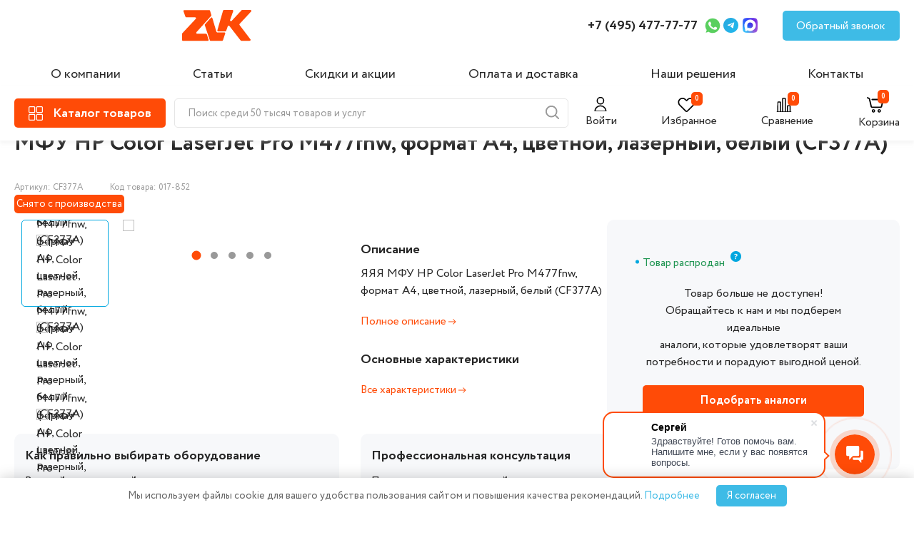

--- FILE ---
content_type: text/html; charset=UTF-8
request_url: https://zvk.ru/catalog/orgtekhnika/kopiry-mfu/mfu-hp-color-laserjet-pro-m477fnw-format-a4-tsvetnoy-lazernyy-belyy-cf377a/
body_size: 55963
content:
 
    <!DOCTYPE html>
    <html lang="ru">
    <head>
        <meta charset="UTF-8" />
        <meta name="viewport" content="width=device-width, initial-scale=1.0" />
        <meta name="yandex-verification" content="4a5383a0cce50c67" />
        <meta name="google-site-verification" content="WWnyV1sCdxgeak8dLlFMwB-wAGU0niWy5fG9uIAHyLg" />

        

        <title>МФУ HP Color LaserJet Pro M477fnw, формат А4, цветной, лазерный, белый (CF377A) купить по цене 0 руб. в интернет-магазине ZVK
</title>
        <link rel="stylesheet" href="/local/templates/zvk_new/libs/slick-1.8.1/slick/slick.css" />

		 <link rel="stylesheet" href="/local/templates/zvk_new/css/main.css" />
          <link rel="stylesheet" href="/local/templates/zvk_new/css/additional_styles.css" />
          <meta http-equiv="Content-Type" content="text/html; charset=UTF-8" />
<meta name="keywords" content="МФУ, многофункциональные устройства, купить, цена, фото" />
<meta name="description" content="МФУ HP LaserJet Pro M477fnw, формат A4, цветной, лазерный, белый (CF377A) в компании ЗВК. Для вас: официальная гарантия, низкие цены, доставка по Москве и России, возможна отсрочка" />
<script data-skip-moving="true">(function(w, d, n) {var cl = "bx-core";var ht = d.documentElement;var htc = ht ? ht.className : undefined;if (htc === undefined || htc.indexOf(cl) !== -1){return;}var ua = n.userAgent;if (/(iPad;)|(iPhone;)/i.test(ua)){cl += " bx-ios";}else if (/Windows/i.test(ua)){cl += ' bx-win';}else if (/Macintosh/i.test(ua)){cl += " bx-mac";}else if (/Linux/i.test(ua) && !/Android/i.test(ua)){cl += " bx-linux";}else if (/Android/i.test(ua)){cl += " bx-android";}cl += (/(ipad|iphone|android|mobile|touch)/i.test(ua) ? " bx-touch" : " bx-no-touch");cl += w.devicePixelRatio && w.devicePixelRatio >= 2? " bx-retina": " bx-no-retina";if (/AppleWebKit/.test(ua)){cl += " bx-chrome";}else if (/Opera/.test(ua)){cl += " bx-opera";}else if (/Firefox/.test(ua)){cl += " bx-firefox";}ht.className = htc ? htc + " " + cl : cl;})(window, document, navigator);</script>


<link href="https://fonts.googleapis.com/css?family=Roboto:300,300i,400,400i,500,500i,700,700i,900,900i&subset=cyrillic&display=swap" type="text/css"  rel="stylesheet" />
<link href="/bitrix/js/ui/design-tokens/dist/ui.design-tokens.min.css?173729354423463" type="text/css"  rel="stylesheet" />
<link href="/bitrix/js/ui/fonts/opensans/ui.font.opensans.min.css?17372720992320" type="text/css"  rel="stylesheet" />
<link href="/bitrix/js/main/popup/dist/main.popup.bundle.min.css?173729417926589" type="text/css"  rel="stylesheet" />
<link href="/bitrix/cache/css/s1/zvk_new/page_020673933123e73ce264b17a9f0b668b/page_020673933123e73ce264b17a9f0b668b_v1.css?176674649114129" type="text/css"  rel="stylesheet" />
<link href="/bitrix/cache/css/s1/zvk_new/template_751caef920f7f058a16ec0ac0d4fe3c3/template_751caef920f7f058a16ec0ac0d4fe3c3_v1.css?17685665056023" type="text/css"  data-template-style="true" rel="stylesheet" />







<!-- dev2fun module opengraph -->
<meta property="og:title" content="МФУ HP Color LaserJet Pro M477fnw, формат А4, цветной, лазерный, белый (CF377A)"/>
<meta property="og:description" content="МФУ HP Color LaserJet Pro M477fnw, формат А4, цветной, лазерный, белый (CF377A)"/>
<meta property="og:url" content="https://zvk.ru/catalog/orgtekhnika/kopiry-mfu/mfu-hp-color-laserjet-pro-m477fnw-format-a4-tsvetnoy-lazernyy-belyy-cf377a/"/>
<meta property="og:type" content="website"/>
<meta property="og:site_name" content="zvk.ru"/>
<meta property="og:image" content="https://zvk.ru/upload/iblock/c75/1.jpg"/>
<meta property="og:image:type" content="image/jpeg"/>
<meta property="og:image:width" content="540"/>
<meta property="og:image:height" content="548"/>
<!-- /dev2fun module opengraph -->



                
        		  <link rel="stylesheet" href="/local/templates/zvk_new/css/jquery.fancybox.min.css" />
		                  <!--https://flatpickr.js.org/-->
        <link href="https://cdn.jsdelivr.net/npm/flatpickr/dist/flatpickr.min.css" rel="stylesheet">
                        <!--flatpickr-->

        <style>

.isAdmin .ng    {
	display: none;
}
 
.detail_extra_images {

	height: 180px !important;
	
} 
.slick-dots li:only-child {
  display: none;
}

.slick-dots li:only-child + .detail_extra_images {
  display: none;
}
.detail_extra_image {width: initial !important;} 
  
/*.detail_top_review p {display:none;}
.detail_top_params p {display:none;}*/
.hidden {display:none !important}
.alert-success {background:#ff4b07;box-shadow: 4px 4px 11px 0 rgba(50,50,50,.4); padding:10px; color:#fff; border-radius:10px;}
.product__bottom-icon   {
	cursor: pointer;
}
.compare_content {
	transform: none;

}

#authform ,#modal-want {
	display: none;
}

.header__profile-text0 {
	font-size: 16px;
	cursor: pointer;
	margin-left: 7px;
}

.popup_content form  .form-group > input,.form-control {
	width: 100%;
	display: block;
	margin-bottom: 20px;
	height: 40px;
	border: 1px solid #e5e5e5;
	padding-left: 20px;
	font-size: 16px;
	line-height: 24px;
	font-weight: 400;
	width: 450px;
	max-width: 100%;
}

.sub2 {
	width: 210px;
	height: 44px;
	background: #FF4B07!important;
	color: white;
	font-size: 16px;
	line-height: 24px;
	font-weight: 700;
	border-radius: 5px;
	display: block;
	margin: 0 auto;
	margin-top: 20px;
}
.js-web-form {
	padding: 20px 0;
}

.catalog_detail_overview_content {
	display: block !important;

}
.intec-cl-background {
	background-color: #ff4b07 !important;
	fill: #ff4b07 !important;
}
.intec-cl-border {
	border-color: #ff4b07 !important;
}

.intec-content, .intec-content .intec-content.intec-content-primary {
	/* max-width: initial; */
	/* min-width: initial; */
	margin: 0;
	clear: both;
	overflow: hidden;
}
.h1-nomarging {
	margin-bottom: 50px;
}
.intec-content .intec-content-wrapper, .intec-content .intec-content.intec-content-primary .intec-content-wrapper {
	display: block;
	margin-left: 0px;
	margin-right: 0px;
}

a, [data-ui-markup="a"], .intec-ui-markup-a {
	color: inherit !important;
	cursor: pointer;

}
.header__catalog-text {
	display: initial !important;
	margin: 2px 0px 0px 14px !important;
}
			.off-block{
visibility: hidden;
display: inherit !important;
  opacity: 0;
  transition: visibility ease 1s, opacity ease 2s;
}
.view_open:hover .off-block {

visibility: visible;
  opacity: 1;
}
.detail_top_text {

	justify-content: initial;

}
@media (max-width: 1300px) {
.catalog_detail_nav {
	display: inline-block;
	width: 100%;
}

.catalog_detail_nav .tab {
	display: block;
}

.catalog_detail_nav a.active {
	font-weight: 700;
	border: 2px solid #FF4B07;
	padding: 10px;
	margin-bottom: 10px;
}

.catalog_detail_nav a {
	text-align: center;
	border: 2px solid #e8e7e7;
	padding-bottom: 0;
	position: relative;
	top: 12px;
	margin: 10px 0px;
	padding: 10px 0;
}

.catalog_detail_nav {

	border-bottom: none;
}
}

.catalog_detail_parameters_content {
	display: flex;
	justify-content: space-between;
	gap: 30px;
	font-size: 16px;
	line-height: 30px;
	flex-wrap: wrap;

}
.catalog_detail_parameters_content div {

	flex-grow: 2;
}
.sort-item-parameter {
	border-radius: 5px;
	border: 1px solid #e8e7e7;
	padding: 5px 10px;
}

.sort-item-parameter:hover {box-shadow: 0px 4px 20px 0px #7077794A;}
/*
.category_sort_left a.active {
	background: #ff4b07;
	color: #fff !important;
}*/

.closesh {display:none;}
 
.ng {
	background: #F7F8F9;
	position: fixed;
	top: 0;
	z-index: 9999999;
	width: 100%;
	text-align: center;
	/* padding: 10px; */
	padding: 10px 15px;
}
.ng:hover {color:#FF4B07} 
 
 
main {
	margin-top: 20px;/*140px*/
}

@media only screen and (max-width: 992px) {
.ng {
	font-size: 14px;
} 
}
/*выпадающий каталог*/
.header__catalog_view {
	display: none;
}

.header__catalog_view {
	position: fixed;
	background: #fff;
	width: 60%;
	top: 0;
	left: 0;
	padding-top: 25px;
	height: 100%;
	bottom: 0;
	z-index: 999999;
	border-right: 1px solid #aeaeae;
}
.catalog-menu-top {
	position: relative;
}
.catalog-menu__item-top {
	border-right: 1px solid #eee;
	width: 380px;
}
.is-active {
	background: #eee;
}

.menu-catalog-top span {
	width: 380px;
	padding: 10px;
	margin: 5px 0 !important;
	/* padding-left: 0; */
}
span.menu-catalog__heading {
	cursor: pointer;
}
.menu-catalog-top ul {
	position: relative;
	left: 0px;
	flex-wrap: wrap;
	gap: 25px;
	/* top: 0; */
}

.overlay--active {
	z-index: 99999;
}
.tabss {overflow: auto; scrollbar-width: thin !important;
  padding-bottom: 100px;}
 
.tabss .menu-catalog__img, .tabss .menu-catalog__title {
	display: none;
}
.tabss li {
	width: calc(33.3% - 22.5px);
	color: #262626;
 
}

.menu-catalog-top ul li a {
	font-size: 18px;
	font-weight: bold;
}

.tabss li a span {
	padding-left: 0;
}

.menu-catalog-top span {
	width: 380px;
	padding: 10px;
	margin: 5px 0 !important;
	/* padding-left: 0; */
}
.menu-catalog-top ul li ul {
	position: relative;
	display: block;
	left: 0;
}
.minul {
	height: 210px;
	overflow: hidden;
}
.catalog-menu__item-top {
	border-right: 1px solid #eee;
	width: 380px;
}

.tabss li {
	width: calc(33.3% - 22.5px);
	color: #262626;
	/* display: flex; */
	/* align-items: start; */
}

.menu-catalog-top ul li ul li {
	width: 100%;
}

.menu-catalog-top ul li ul li a {
	font-size: 16px;
	font-weight: normal;
}
.flex {
	display: flex !important;
	padding-top: 60px !important;
}

.openul {
	color: #38A7DF !important;
	font-size: 15px !important;
	line-height: 30px;
	transition: 0.3s;
	font-weight: normal !important;
}

.minul-open {
	height: auto;
	top: 0px !important;
}

@media only screen and (max-width: 1300px) {
.header__catalog_view {width: 85%;}
}

@media only screen and (max-width: 1099px) {

.header__catalog_view {
	width: 95%;
}
.messages_cookies-wrp {
	 
	width: 90%;
	 
}
}
@media only screen and (max-width: 991px) {
.tabss li {
	width: calc(50% - 22.5px);
	color: #262626;
	/* display: flex; */
	/* align-items: start; */
}}
@media only screen and (max-width: 800px) {

.tabss li {
	width: calc(100% - 22.5px);
	color: #262626;
	/* display: flex; */
	/* align-items: start; */
}	}
/***выпадающий каталог*/
</style>
</head>
<body class="">
    <header class="header">
        <div class="header__top">
            <div class="container">
                <div class="header__top-inner">
                    <a class="header__logo" href="/">
                        <img class="header__logo-img" src="/local/templates/zvk_new/images/header/logo.svg" alt="logo" />
                    </a>

                    <!--a href="#" class="header__location">
                        <img src="/local/templates/zvk_new/images/header/location-logo.svg" alt="location-logo" />
                        <p class="header__location-text">Москва</p>
                        <img src="/local/templates/zvk_new/images/header/arrow-down.svg" alt="arrow-down" />
                    </a-->
                    <nav class="nav">
                        

    <ul class="nav__list">
                                			                 <li class="nav__item"><a href="/about/" class="nav__link">О компании</a></li>
			                                 			                 <li class="nav__item"><a href="/article/" class="nav__link">Статьи</a></li>
			                                 			                                 			                 <li class="nav__item"><a href="/action/" class="nav__link">Скидки и акции</a></li>
			                                 			                 <li class="nav__item"><a href="/payment-and-delivery/" class="nav__link">Оплата и доставка</a></li>
			                                 			                 <li class="nav__item"><a href="/solutions/" class="nav__link">Наши решения</a></li>
			                                 			                 <li class="nav__item"><a href="/contacts/" class="nav__link">Контакты</a></li>
			                 </ul>


                    </nav>
                    <a class="header__tel" href="tel:+74954777777"> +7 (495) 477-77-77 </a>

                                        <a class="header__social header__social-wapp" href="https://wa.me/74954777777">
                        <img src="/local/templates/zvk_new/images/header/wapp-logo.svg" alt="wapp-logo" />
                    </a>
                                                            <a class="header__social header__social-tg" href="https://t.me/Zvk_ru">
                        <img src="/local/templates/zvk_new/images/header/tg-logo.svg" alt="social-tg" />
                    </a>
										                    <a class="header__social header__social-max" href="https://max.ru/u/f9LHodD0cOIH19BwY60gVPvN6uHlrki7-GsjGxGKHO9ScYh3D5qkF-Cg3vs">
                        <img src="/local/templates/zvk_new/images/header/max-logo.svg" alt="social-max" />
                    </a>
					                    <a class="header__feedback" href="#">Обратный звонок</a>

                    <div class="header__cart-old">
					<a href="/personal/cart/">
                        <img class="header__cart-img" src="/local/templates/zvk_new/images/header/cart-icon.svg" alt="Корзина" />
                        <span class="block_count js-count-item-basket"></span>
                    </a>
                    </div>
                    <div class="hamburger">
                        <span></span>
                    </div>
					<div class="mobil-phone">
					<a href="tel:+74954777777">
					
					<svg width="25px" height="25px" viewBox="0 0 24 24" fill="none" xmlns="http://www.w3.org/2000/svg">
<path d="M3 5.5C3 14.0604 9.93959 21 18.5 21C18.8862 21 19.2691 20.9859 19.6483 20.9581C20.0834 20.9262 20.3009 20.9103 20.499 20.7963C20.663 20.7019 20.8185 20.5345 20.9007 20.364C21 20.1582 21 19.9181 21 19.438V16.6207C21 16.2169 21 16.015 20.9335 15.842C20.8749 15.6891 20.7795 15.553 20.6559 15.4456C20.516 15.324 20.3262 15.255 19.9468 15.117L16.74 13.9509C16.2985 13.7904 16.0777 13.7101 15.8683 13.7237C15.6836 13.7357 15.5059 13.7988 15.3549 13.9058C15.1837 14.0271 15.0629 14.2285 14.8212 14.6314L14 16C11.3501 14.7999 9.2019 12.6489 8 10L9.36863 9.17882C9.77145 8.93713 9.97286 8.81628 10.0942 8.64506C10.2012 8.49408 10.2643 8.31637 10.2763 8.1317C10.2899 7.92227 10.2096 7.70153 10.0491 7.26005L8.88299 4.05321C8.745 3.67376 8.67601 3.48403 8.55442 3.3441C8.44701 3.22049 8.31089 3.12515 8.15802 3.06645C7.98496 3 7.78308 3 7.37932 3H4.56201C4.08188 3 3.84181 3 3.63598 3.09925C3.4655 3.18146 3.29814 3.33701 3.2037 3.50103C3.08968 3.69907 3.07375 3.91662 3.04189 4.35173C3.01413 4.73086 3 5.11378 3 5.5Z" stroke="#000000" stroke-width="1" stroke-linecap="round" stroke-linejoin="round"/>
</svg>
					</a></div>
					<div class="mobil-poisk"><img src="/local/templates/zvk_new/images/header/search-icon.svg" alt="search-icon" class="poisk_min"></div>
                </div>
            </div>
        </div>
        <div class="header__bot">
            <div class="container">
                <div class="header__bot-inner">
                    <a class="header__catalog" href="/catalog/">
              <span class="header__catalog-logo">
                <img class="header__catalog-img" src="/local/templates/zvk_new/images/header/catalog-icon.svg" alt="catalog-icon" />
				 
              </span> 
				
				<svg xmlns="http://www.w3.org/2000/svg" width="32" height="32" style="margin-left: -10px; margin-right: -5px; display: none;" class="header__catalog-svg" style="display:none" viewBox="0 0 32 32"><path fill="#ffffff" d="M17.414 16L24 9.414L22.586 8L16 14.586L9.414 8L8 9.414L14.586 16L8 22.586L9.414 24L16 17.414L22.586 24L24 22.586z"/></svg>
                        <p class="header__catalog-text">Каталог товаров</p>
                    </a>
                        <img src="/local/templates/zvk_new/images/header/search-icon.svg" alt="search-icon" class="poisk_min">

    <form action="/catalog/" class="search-form header__search search-form"  id="title-search2">
        <input id="title-search-input2" type="text" name="q" value="" size="40" maxlength="500" autocomplete="off" class="form-control header__search-input" placeholder="Поиск среди 50 тысяч товаров и услуг"/>
                <span class="header__search-icon" onclick="/*document.getElementById('title-search2').submit();*/ return false;">
            <img src="/local/templates/zvk_new/images/header/search-icon.svg" alt="search-icon" />
          </span>
        <div class="poisk_min closesh">
            <svg width="38" height="38" viewBox="0 0 38 38" fill="none" xmlns="http://www.w3.org/2000/svg">
                <path d="M28.5 9.5L9.5 28.5" stroke="#999999" stroke-linecap="round" stroke-linejoin="round"></path>
                <path d="M9.5 9.5L28.5 28.5" stroke="#999999" stroke-linecap="round" stroke-linejoin="round"></path>
            </svg>
        </div>
    </form>

                    <!--form action="search" class="header__search search-form" id="title-search1">
                        <input
                                class="header__search-input"
                                type="search"
                                name="q"
                                placeholder="Поиск среди 50 тысяч товаров и услуг"
                        />
					 
                        <span class="header__search-icon" onclick="document.getElementById('title-search1').submit(); return false;">
                            <img src="/local/templates/zvk_new/images/header/search-icon.svg" alt="search-icon" />
                          </span>
			  <div class="poisk_min closesh">
                <svg width="38" height="38" viewBox="0 0 38 38" fill="none" xmlns="http://www.w3.org/2000/svg">
                    <path d="M28.5 9.5L9.5 28.5" stroke="#999999" stroke-linecap="round" stroke-linejoin="round"></path>
                    <path d="M9.5 9.5L28.5 28.5" stroke="#999999" stroke-linecap="round" stroke-linejoin="round"></path>
                </svg>
            </div>
                    </form-->
                    <div class="header__bot-right">
                                                <div class="header__profile header__profile-text1">
                            <svg width="25" height="20" viewBox="0 0 30 25" fill="none" xmlns="http://www.w3.org/2000/svg">
<g clip-path="url(#clip0_0_497)">
<path d="M13 12.1875C16.1411 12.1875 18.6875 9.64112 18.6875 6.5C18.6875 3.35888 16.1411 0.8125 13 0.8125C9.85888 0.8125 7.3125 3.35888 7.3125 6.5C7.3125 9.64112 9.85888 12.1875 13 12.1875Z" stroke="black" stroke-width="2" stroke-linecap="round" stroke-linejoin="round"/>
<path d="M22.75 25.1875C22.75 22.6016 21.7228 20.1217 19.8943 18.2932C18.0658 16.4647 15.5859 15.4375 13 15.4375C10.4141 15.4375 7.93419 16.4647 6.10571 18.2932C4.27723 20.1217 3.25 22.6016 3.25 25.1875H22.75Z" stroke="black" stroke-width="2" stroke-linecap="round" stroke-linejoin="round"/>
</g>
<defs>
<clipPath id="clip0_0_497">
<rect width="26" height="26" fill="white"/>
</clipPath>
</defs>
</svg>
                            <p class="" id="header__profile-ico">Войти</p>
                        </div>
                                                <a href="/personal/favorite/" class="header__favorite link_favorite">
                          <svg  class="colr" width="25" height="20" viewBox="0 0 30 25" fill="none" xmlns="http://www.w3.org/2000/svg">
<path fill-rule="evenodd" clip-rule="evenodd" d="M6.47475 0.0731665C4.80874 0.388559 3.32825 1.17508 2.19905 2.34467C1.32074 3.25432 0.756807 4.18064 0.385171 5.32393C-0.25187 7.28363 -0.0912297 9.61484 0.811617 11.5116C1.44879 12.8502 1.46409 12.8671 7.35079 18.7592C10.3542 21.7654 12.9709 24.3311 13.1655 24.4607C14.1765 25.1342 15.5326 25.1811 16.545 24.5777C16.8328 24.4061 18.3945 22.8903 22.4776 18.8191C25.5257 15.78 28.1906 13.0687 28.3996 12.7941C30.2067 10.4204 30.5128 7.07994 29.1679 4.41335C27.1546 0.421765 22.3651 -1.08879 18.2393 0.966679C17.3591 1.4052 16.7359 1.86995 15.7857 2.79647L14.9018 3.65837L13.9636 2.71193C12.5677 1.30366 11.4376 0.609845 9.87108 0.199284C9.32311 0.0556999 9.03994 0.0248182 8.0888 0.00509367C7.3148 -0.0109117 6.80554 0.0105396 6.47475 0.0731665ZM9.27249 2.29865C9.9374 2.46846 10.5959 2.74759 11.0868 3.06777C11.3037 3.20923 12.1248 3.95836 12.9113 4.73246C14.9956 6.78361 14.8291 6.7779 16.7694 4.86383C17.5194 4.12399 18.2677 3.42819 18.4323 3.31761C19.1332 2.84701 20.1132 2.44861 20.9224 2.30555C21.5038 2.20275 22.6875 2.22055 23.2743 2.34095C25.3545 2.76778 27.0421 4.38991 27.6211 6.51935C27.8273 7.27752 27.8273 8.68334 27.6211 9.4415C27.4406 10.1053 27.0985 10.8327 26.7133 11.3716C26.3702 11.8517 15.8089 22.483 15.4632 22.6964C15.1565 22.8856 14.6608 22.8882 14.3618 22.7022C14.2408 22.627 11.7608 20.1804 8.8505 17.2653C4.8726 13.2809 3.48038 11.8457 3.24231 11.4839C2.82192 10.8452 2.55472 10.2428 2.35164 9.47544C2.12262 8.61042 2.11158 7.19105 2.32756 6.38653C2.77961 4.70264 3.89 3.36616 5.41645 2.6685C6.64749 2.10592 8.00699 1.97555 9.27249 2.29865Z" fill="black"/>
</svg>

                            <span class="block_count js-fav-count">&nbsp;</span>
                            <p class="header__favorite-text">Избранное</p>
                        </a>
                        <a href="/catalog/compare/" class="header__compare">
                          <svg width="25" height="20" viewBox="0 0 30 25" fill="none" xmlns="http://www.w3.org/2000/svg">
<path fill-rule="evenodd" clip-rule="evenodd" d="M0.134337 25.5402C0.206866 25.648 0.35436 25.7955 0.462051 25.868L0.65782 26H12.9995H25.3412L25.537 25.868C26.1543 25.4519 26.1543 24.6909 25.537 24.2748C25.3844 24.1719 25.2599 24.1429 24.9726 24.1429H24.6041V19.3281C24.6041 14.5408 24.6034 14.5114 24.4791 14.1792C24.3105 13.7284 23.8758 13.2937 23.4251 13.125C23.1105 13.0073 22.9904 13 21.3548 13C19.7511 13 19.5944 13.009 19.3031 13.118C18.9015 13.2683 18.5261 13.5988 18.3066 13.995L18.1345 14.3058L18.1188 19.2243L18.103 24.1429H17.1759H16.2488V12.8281V1.51328L16.1238 1.17923C15.9552 0.728407 15.5205 0.293661 15.0698 0.12501C14.7552 0.00725555 14.6351 0 12.9995 0C11.3958 0 11.2391 0.00899506 10.9478 0.117987C10.5462 0.268299 10.1708 0.598755 9.95134 0.995022L9.77925 1.3058L9.76416 12.7243L9.74907 24.1429H8.82129H7.8935V16.0781L7.8935 8.01328L7.76852 7.67923C7.59991 7.22841 7.16526 6.79366 6.71454 6.62501C6.39994 6.50725 6.27983 6.5 4.64422 6.5C3.04047 6.5 2.88381 6.509 2.59253 6.61799C2.19096 6.7683 1.81549 7.09875 1.59605 7.49502L1.42395 7.8058L1.40864 15.9743L1.39338 24.1429H1.02557C0.605425 24.1429 0.358132 24.2704 0.134337 24.6026C-0.0447791 24.8684 -0.0447791 25.2744 0.134337 25.5402ZM4.64422 8.35714H6.03677L6.03677 16.25V24.1429H4.64422H3.25167L3.25167 16.25L3.25167 8.35714H4.64422ZM12.9995 1.85714H14.3921L14.3921 13V24.1429H12.9995H11.607V13L11.607 1.85714H12.9995ZM21.3548 14.8571H22.7474V19.5V24.1429H21.3548H19.9623V19.5V14.8571L21.3548 14.8571Z" fill="black"/>
</svg>

                            <span class="block_count js-compare-count">&nbsp;</span>
                            <p class="header__compare-text">Сравнение</p>
                        </a>
                        <a href="/personal/cart/" class="header__cart">
                         <svg width="25" height="25" viewBox="0 0 30 25" fill="none" xmlns="http://www.w3.org/2000/svg">
<path fill-rule="evenodd" clip-rule="evenodd" d="M0.749477 0.0561662C0.324867 0.21209 0 0.664817 0 1.10047C0 1.37063 0.152729 1.70913 0.362801 1.9045C0.450028 1.98558 1.09204 2.31373 1.78953 2.63362C2.48701 2.95351 3.11254 3.26875 3.17953 3.33413C3.28197 3.43403 3.53836 4.47954 4.78611 9.88551C5.81083 14.3252 6.31495 16.41 6.41343 16.6149C6.7325 17.2788 7.31095 17.808 8.03456 18.0981L8.35083 18.2248L15.7668 18.2417C21.2384 18.2542 23.2622 18.242 23.4859 18.1952C23.9811 18.0916 24.453 17.8363 24.8688 17.447C25.5274 16.8306 25.477 16.9896 26.797 11.3586C27.4354 8.63544 27.9723 6.24247 27.9902 6.04097C28.1089 4.70172 27.1365 3.38561 25.7966 3.07223C25.4897 3.00045 24.338 2.98951 17.0194 2.9888C7.78617 2.98792 8.38832 2.9667 8.02888 3.30546C7.79466 3.52622 7.69966 3.74763 7.69553 4.08218C7.69045 4.49114 7.87389 4.81519 8.2362 5.03737L8.50753 5.20374L16.9662 5.2311L25.4248 5.25845L25.5857 5.43714C25.703 5.56746 25.7466 5.67151 25.7466 5.82169C25.7466 6.11855 23.5117 15.6062 23.403 15.7709C23.2013 16.0764 23.5228 16.0637 15.9597 16.0637C8.49628 16.0637 8.76904 16.0734 8.52264 15.799C8.44666 15.7144 8.02221 13.9647 6.94125 9.28036C5.95276 4.99666 5.41605 2.77417 5.31978 2.56551C5.11583 2.12345 4.78804 1.72434 4.42116 1.47136C3.98602 1.17132 1.50022 0.0396437 1.20088 0.00528567C1.06161 -0.0106897 0.873921 0.0104832 0.749477 0.0561662ZM10.5012 20.4498C9.39386 20.6579 8.44357 21.6479 8.25991 22.785C8.09246 23.822 8.58571 24.9266 9.48114 25.5199C10.334 26.085 11.3959 26.1504 12.3207 25.6946C13.8274 24.9522 14.3297 23.0447 13.3871 21.6442C12.7614 20.7144 11.6161 20.2404 10.5012 20.4498ZM20.2604 20.4498C19.8026 20.5358 19.2112 20.8525 18.8631 21.1979C18.3595 21.6976 18.1149 22.1832 18.0318 22.8478C17.847 24.3262 18.8174 25.6455 20.3116 25.947C22.1519 26.3184 23.8837 24.6799 23.614 22.8225C23.3835 21.2349 21.8515 20.151 20.2604 20.4498ZM11.5096 22.2949C11.7623 22.4229 11.8783 22.5471 11.9878 22.807C12.0999 23.0734 12.0932 23.3725 11.9689 23.6411C11.8484 23.9014 11.7254 24.018 11.4521 24.1314C11.0942 24.2798 10.6252 24.2044 10.3457 23.9536C9.94258 23.5918 9.94148 22.8072 10.3437 22.458C10.6644 22.1794 11.1481 22.1118 11.5096 22.2949ZM21.4313 22.3901C21.7401 22.6349 21.8415 22.864 21.8188 23.2652C21.7954 23.6793 21.6063 23.9567 21.2368 24.1188C20.2941 24.5326 19.4094 23.4818 19.9802 22.626C20.2871 22.1658 21.0018 22.0496 21.4313 22.3901Z" fill="black"/>
</svg>

                            <span class="block_count js-count-item-basket">&nbsp;</span>
                            <p class="header__cart-text">Корзина</p>
                        </a>
                    </div>
                </div>
            </div>
        </div>
        <div class="header__menu">
            <div class="header__menu-top">
                <a href="/personal/favorite/" class="header__favorite">
                    <img class="header__favorite-img" src="/local/templates/zvk_new/images/header/like-icon.svg" alt="#" />
                    <span class="block_count js-fav-count">0</span>
                </a>

                <a href="/catalog/compare/" class="header__compare">
                    <img class="header__compare-img" src="/local/templates/zvk_new/images/header/chart-icon.svg" alt="#" />
                    <span class="block_count js-compare-count">0</span>
                    <p class="header__compare-text">Сравнение</p>
                </a>

                                    <div class="header__profile" data-url="" >
                        <img class="header__profile-img" src="/local/templates/zvk_new/images/header/user-icon.svg" alt="#" />
                        <span class="header__profile-text0">Войти</span>
                    </div>
                            </div>
            <button class="header__menu-close">
                <img src="/local/templates/zvk_new/images/close-icon.svg" alt="close-menu" />
            </button>
            <nav class="nav">
                

    <ul class="nav__list">
                                			                 <li class="nav__item"><a href="/about/" class="nav__link">О компании</a></li>
			                                 			                 <li class="nav__item"><a href="/article/" class="nav__link">Статьи</a></li>
			                                 			                                 			                 <li class="nav__item"><a href="/action/" class="nav__link">Скидки и акции</a></li>
			                                 			                 <li class="nav__item"><a href="/payment-and-delivery/" class="nav__link">Оплата и доставка</a></li>
			                                 			                 <li class="nav__item"><a href="/solutions/" class="nav__link">Наши решения</a></li>
			                                 			                 <li class="nav__item"><a href="/contacts/" class="nav__link">Контакты</a></li>
			                 </ul>


            </nav>
            <div class="header__menu-bot">
                <a class="header__tel" href="tel:+74954777777"> +7 (495) 477-77-77 </a>
               
            </div>
            <a class="header__feedback" href="#">Обратный звонок</a>
			<div class="header__menu-bot" style="margin-top: 15px;">
			                 <a class="header__social header__social-wapp" href="https://wa.me/74954777777">
                    <img src="/local/templates/zvk_new/images/header/wapp-logo.svg" alt="wapp-logo" />
                </a>
                                                <a class="header__social header__social-tg" href="https://t.me/Zvk_ru">
                    <img src="/local/templates/zvk_new/images/header/tg-logo.svg" alt="social-tg" />
                </a>
                                <a class="header__social header__social-max" href="https://max.ru/u/f9LHodD0cOIH19BwY60gVPvN6uHlrki7-GsjGxGKHO9ScYh3D5qkF-Cg3vs">
                    <img src="/local/templates/zvk_new/images/header/max-logo.svg" alt="social-max" />
                </a>
</div>
        </div>
    </header>
	
	<div class="header__catalog_view">
					<div style="padding: 0 30px;"><a class="header__logo" href="/">
                        <img class="header__logo-img" src="/local/templates/zvk_new/images/header/logo.svg" alt="logo">
                    </a>
					<!--div style="position: absolute;right: 100px;top: 15px;">
					    <img src="/local/templates/zvk_new/images/header/search-icon.svg" alt="search-icon" class="poisk_min">

    <form action="/catalog/" class="search-form header__search search-form"  id="title-search2">
        <input id="title-search-input2" type="text" name="q" value="" size="40" maxlength="500" autocomplete="off" class="form-control header__search-input" placeholder="Поиск среди 50 тысяч товаров и услуг"/>
                <span class="header__search-icon" onclick="/*document.getElementById('title-search2').submit();*/ return false;">
            <img src="/local/templates/zvk_new/images/header/search-icon.svg" alt="search-icon" />
          </span>
        <div class="poisk_min closesh">
            <svg width="38" height="38" viewBox="0 0 38 38" fill="none" xmlns="http://www.w3.org/2000/svg">
                <path d="M28.5 9.5L9.5 28.5" stroke="#999999" stroke-linecap="round" stroke-linejoin="round"></path>
                <path d="M9.5 9.5L28.5 28.5" stroke="#999999" stroke-linecap="round" stroke-linejoin="round"></path>
            </svg>
        </div>
    </form>

					</div-->
					</div>
                        <div   style="padding: 30px;">
                             
<div class="catalog-menu-top">
            <div class="catalog-menu__item-top is-active">
            <div class="menu-catalog-top ">
                <span  href="/catalog/orgtekhnika/" class="menu-catalog__heading" style="font-size: 16px;margin: 10px 0px;display: inline-block;">  
                 
				 				 <img src="/upload/iblock/885/8zhemo1u1kju0400un2tda2bair7v2n0/Orgtekhnika.png" alt="Оргтехника" style="width: 30px;height: auto;margin-right: 10px; ">  Оргтехника                </span>
				<div style="position: absolute;left: 400px;top: 0;overflow: auto;height: 100%; scrollbar-width: thin !important;"> 
                <ul class="tabss sssactives flex"   >  
                     
                        <li class="menu-catalog__img"> 
                            <a onclick="" href="/catalog/orgtekhnika/"><img src="/upload/iblock/885/8zhemo1u1kju0400un2tda2bair7v2n0/Orgtekhnika.png" alt="Оргтехника"></a>
                        </li>
                                        <li class="menu-catalog__title">
                        <a  href="/catalog/orgtekhnika/">Оргтехника</a>
                    </li>
					<li style="position: absolute;padding-top: 12px;top: 0;width: 100%;"> <a  href="/catalog/orgtekhnika/" style="font-size: 24px;">Оргтехника</a></li>
                                             
                            <li><a  href="/catalog/orgtekhnika/printery/"><span class="paddl0">Принтеры</span></a>
                                                                  <div class="min-list">  <ul class="minul"> 
                                                                        <li><a   href="/catalog/orgtekhnika/printery/filter/tekhnologiya_pechati-is-lasernyy/">Лазерные принтеры</a> </li>
                                                                        <li><a   href="/catalog/orgtekhnika/printery/filter/tekhnologiya_pechati-is-struynyy/">Струйные принтеры</a> </li>
                                                                        <li><a   href="/catalog/orgtekhnika/printery/filter/max_format-is-a4/">Принтер А4</a> </li>
                                                                        <li><a   href="/catalog/orgtekhnika/printery/filter/max_format-is-a3/">Принтер А3</a> </li>
                                                                        <li><a   href="/catalog/orgtekhnika/printery/filter/wifi-is-est/">Принтер с Wi-Fi</a> </li>
                                                                        <li><a   href="/catalog/orgtekhnika/printery/filter/tsvetnost_pechati-is-tsvetnoy/tekhnologiya_pechati-is-lasernyy/">Цветной лазерный</a> </li>
                                                                        <li><a   href="/catalog/orgtekhnika/printery/filter/tsvetnost_pechati-is-cherno_belyy/tekhnologiya_pechati-is-lasernyy/">Черно-белый лазерный </a> </li>
                                                                        <li><a   href="/catalog/orgtekhnika/printery/filter/brand-is-hp/">Принтеры HP</a> </li>
                                                                        <li><a   href="/catalog/orgtekhnika/printery/filter/brand-is-brother/">Принтеры Brother</a> </li>
                                                                        <li><a   href="/catalog/orgtekhnika/printery/filter/brand-is-canon/">Принтеры Canon</a> </li>
                                                                        <li><a   href="/catalog/orgtekhnika/printery/filter/brand-xerox/">Принтеры Xerox</a> </li>
                                                                        <li><a   href="/catalog/orgtekhnika/printery/filter/brand-is-ricoh/">Принтеры Ricoh</a> </li>
                                                                        <li><a   href="/catalog/orgtekhnika/printery/filter/brand-is-katyusha/">Принтеры Катюша</a> </li>
                                                                        <li><a   href="/catalog/orgtekhnika/printery/filter/brand-is-pantum/">Принтеры Pantum</a> </li>
                                                                        <li><a   href="/catalog/orgtekhnika/printery/filter/brand-is-kyocera/">Принтеры Kyocera </a> </li>
                                                                        <li><a   href="/catalog/orgtekhnika/printery/filter/max_format-is-a3/tekhnologiya_pechati-is-lasernyy/">Лазерный принтер А3</a> </li>
                                                                        <li><a   href="/catalog/orgtekhnika/printery/filter/max_format-is-a3/tsvetnost_pechati-is-tsvetnoy/tekhnologiya_pechati-is-lasernyy/">Цветной принтер А3 лазерный</a> </li>
                                                                        <li><a   href="/catalog/orgtekhnika/printery/filter/max_format-is-a3/tsvetnost_pechati-is-cherno_belyy/tekhnologiya_pechati-is-lasernyy/">Лазерный принтер А3 черно-белый</a> </li>
                                                                        <li><a   href="/catalog/orgtekhnika/printery/filter/max_format-is-a4/tsvetnost_pechati-is-tsvetnoy/tekhnologiya_pechati-is-lasernyy/">Цветные лазерные принтеры А4</a> </li>
                                                                        <li><a   href="/catalog/orgtekhnika/printery/filter/tsvetnost_pechati-is-tsvetnoy/">Цветной принтер</a> </li>
                                                                        <li><a   href="/catalog/orgtekhnika/printery/filter/tsvetnost_pechati-is-cherno_belyy/">Черно-белый принтер</a> </li>
                                                                        <li><a   href="/catalog/orgtekhnika/printery/filter/brand-is-fplus/">Принтеры Fplus</a> </li>
                                                                        <li><a   href="/catalog/orgtekhnika/printery/filter/max_format-is-a4/tsvetnost_pechati-is-cherno_belyy/tekhnologiya_pechati-is-lasernyy/">Лазерные ч/б принтеры А4</a> </li>
                                                                        <li><a   href="/catalog/orgtekhnika/printery/filter/max_format-is-a3/snpch-is-est/">Принтеры с СНПЧ А3</a> </li>
                                                                        <li><a   href="/catalog/orgtekhnika/printery/filter/max_format-is-a4/snpch-is-est/">Принтеры с СНПЧ А4</a> </li>
                                                                        <li><a   href="/catalog/orgtekhnika/printery/filter/dvustoronnyaya_pechat-est/">Принтеры с двусторонней печатью</a> </li>
                                                                        </ul>
									<a href="#" class="openul">Показать все</a> </div>
                                                            </li>
                         
                            <li><a  href="/catalog/orgtekhnika/kopiry-mfu/"><span class="paddl0">МФУ</span></a>
                                                                  <div class="min-list">  <ul class="minul"> 
                                                                        <li><a   href="/catalog/orgtekhnika/kopiry-mfu/filter/tsvetnost_pechati-cherno-belyy/">МФУ Черно-белые</a> </li>
                                                                        <li><a   href="/catalog/orgtekhnika/kopiry-mfu/filter/max_format-is-a3/">МФУ А3</a> </li>
                                                                        <li><a   href="/catalog/orgtekhnika/kopiry-mfu/filter/tekhnologiya_pechati-is-lasernyy/">МФУ лазерный </a> </li>
                                                                        <li><a   href="/catalog/orgtekhnika/kopiry-mfu/filter/tsvetnost_pechati-is-tsvetnoy/tekhnologiya_pechati-is-lasernyy/">МФУ Лазерный Цветной</a> </li>
                                                                        <li><a   href="/catalog/orgtekhnika/kopiry-mfu/filter/tsvetnost_pechati-is-cherno_belyy/tekhnologiya_pechati-is-lasernyy/">МФУ лазерный ч/б</a> </li>
                                                                        <li><a   href="/catalog/orgtekhnika/kopiry-mfu/filter/max_format-is-a3/tsvetnost_pechati-is-tsvetnoy/tekhnologiya_pechati-is-lasernyy/">МФУ А3 цветной лазерный</a> </li>
                                                                        <li><a   href="/catalog/orgtekhnika/kopiry-mfu/filter/max_format-is-a4/tekhnologiya_pechati-is-lasernyy/">МФУ лазерные А4 </a> </li>
                                                                        <li><a   href="/catalog/orgtekhnika/kopiry-mfu/filter/max_format-is-a3/tekhnologiya_pechati-is-lasernyy/">МФУ лазерный А3</a> </li>
                                                                        <li><a   href="/catalog/orgtekhnika/kopiry-mfu/filter/tsvetnost_pechati-is-tsvetnoy/">МФУ цветной</a> </li>
                                                                        <li><a   href="/catalog/orgtekhnika/kopiry-mfu/filter/brand-is-hp/">МФУ HP</a> </li>
                                                                        <li><a   href="/catalog/orgtekhnika/kopiry-mfu/filter/brand-is-hp/tekhnologiya_pechati-is-lasernyy/">МФУ лазерные HP </a> </li>
                                                                        <li><a   href="/catalog/orgtekhnika/kopiry-mfu/filter/brand-is-hp/tsvetnost_pechati-is-cherno_belyy/tekhnologiya_pechati-is-lasernyy/">МФУ HP лазерные ч/б </a> </li>
                                                                        <li><a   href="/catalog/orgtekhnika/kopiry-mfu/filter/brand-is-brother/tekhnologiya_pechati-is-lasernyy/">МФУ лазерный BROTHER</a> </li>
                                                                        <li><a   href="/catalog/orgtekhnika/kopiry-mfu/filter/brand-is-kyocera/">МФУ KYOCERA </a> </li>
                                                                        <li><a   href="/catalog/orgtekhnika/kopiry-mfu/filter/brand-is-kyocera/tekhnologiya_pechati-is-lasernyy/">МФУ лазерные KYOCERA </a> </li>
                                                                        <li><a   href="/catalog/orgtekhnika/kopiry-mfu/filter/brand-is-pantum/">МФУ PANTUM </a> </li>
                                                                        <li><a   href="/catalog/orgtekhnika/kopiry-mfu/filter/brand-is-canon/">МФУ CANON</a> </li>
                                                                        <li><a   href="/catalog/orgtekhnika/kopiry-mfu/filter/brand-is-canon/tekhnologiya_pechati-is-lasernyy/">МФУ лазерные CANON</a> </li>
                                                                        <li><a   href="/catalog/orgtekhnika/kopiry-mfu/filter/brand-is-xerox/">МФУ XEROX</a> </li>
                                                                        <li><a   href="/catalog/orgtekhnika/kopiry-mfu/filter/brand-is-xerox/tekhnologiya_pechati-is-lasernyy/">МФУ лазерные XEROX</a> </li>
                                                                        <li><a   href="/catalog/orgtekhnika/kopiry-mfu/filter/brand-is-ricoh/">МФУ RICOH</a> </li>
                                                                        <li><a   href="/catalog/orgtekhnika/kopiry-mfu/filter/brand-is-katyusha/">МФУ КАТЮША</a> </li>
                                                                        <li><a   href="/catalog/orgtekhnika/kopiry-mfu/filter/brand-is-deli/">МФУ DELI</a> </li>
                                                                        <li><a   href="/catalog/orgtekhnika/kopiry-mfu/filter/brand-is-deli/tekhnologiya_pechati-is-lasernyy/">МФУ лазерные DELI</a> </li>
                                                                        <li><a   href="/catalog/orgtekhnika/kopiry-mfu/filter/brand-is-fplus/">МФУ Fplus</a> </li>
                                                                        <li><a   href="/catalog/orgtekhnika/kopiry-mfu/filter/brand-is-sharp/">МФУ SHARP</a> </li>
                                                                        <li><a   href="/catalog/orgtekhnika/kopiry-mfu/filter/brand-is-konica-minolta/">МФУ KONICA-MINOLTA</a> </li>
                                                                        <li><a   href="/catalog/orgtekhnika/kopiry-mfu/filter/brand-is-lexmark/">МФУ LEXMARK</a> </li>
                                                                        <li><a   href="/catalog/orgtekhnika/kopiry-mfu/filter/brand-is-sindoh/">МФУ SINDOH</a> </li>
                                                                        <li><a   href="/catalog/orgtekhnika/kopiry-mfu/filter/brand-is-graviton/">МФУ Гравитон</a> </li>
                                                                        <li><a   href="/catalog/orgtekhnika/kopiry-mfu/filter/max_format-is-a4/tsvetnost_pechati-is-cherno_belyy/tekhnologiya_pechati-is-lasernyy/">Лазерные ч/б МФУ А4</a> </li>
                                                                        <li><a   href="/catalog/orgtekhnika/kopiry-mfu/filter/max_format-is-a4/tsvetnost_pechati-is-tsvetnoy/tekhnologiya_pechati-is-lasernyy/">Лазерные цветные МФУ А4</a> </li>
                                                                        <li><a   href="/catalog/orgtekhnika/kopiry-mfu/filter/max_format-is-a3/tsvetnost_pechati-is-tsvetnoy/tekhnologiya_pechati-is-lasernyy/">Лазерные цветные МФУ А3</a> </li>
                                                                        <li><a   href="/catalog/orgtekhnika/kopiry-mfu/filter/max_format-is-a3/tsvetnost_pechati-is-cherno_belyy/tekhnologiya_pechati-is-lasernyy/">Лазерные ч/б МФУ А3</a> </li>
                                                                        <li><a   href="/catalog/orgtekhnika/kopiry-mfu/filter/max_format-is-a4/snpch-is-est/">МФУ с СНПЧ А4</a> </li>
                                                                        <li><a   href="/catalog/orgtekhnika/kopiry-mfu/filter/max_format-is-a3/snpch-is-est/">МФУ с СНПЧ А3</a> </li>
                                                                        </ul>
									<a href="#" class="openul">Показать все</a> </div>
                                                            </li>
                         
                            <li><a  href="/catalog/orgtekhnika/skanery/"><span class="paddl0">Сканеры</span></a>
                                                                  <div class="min-list">  <ul class="minul"> 
                                                                        <li><a   href="/catalog/orgtekhnika/skanery/filter/max_format-a4/">Сканеры формата A4</a> </li>
                                                                        <li><a   href="/catalog/orgtekhnika/skanery/filter/max_format-a3/">Сканеры формата A3</a> </li>
                                                                        <li><a   href="/catalog/orgtekhnika/skanery/filter/max_format-a0-/">Сканеры формата A0+</a> </li>
                                                                        <li><a   href="/catalog/orgtekhnika/skanery/filter/brand-avision/">Сканеры AVISION</a> </li>
                                                                        <li><a   href="/catalog/orgtekhnika/skanery/filter/brand-brother/">Сканеры BROTHER</a> </li>
                                                                        <li><a   href="/catalog/orgtekhnika/skanery/filter/brand-canon/">Сканеры CANON</a> </li>
                                                                        <li><a   href="/catalog/orgtekhnika/skanery/filter/brand-contex/">Сканеры CONTEX</a> </li>
                                                                        <li><a   href="/catalog/orgtekhnika/skanery/filter/brand-epson/">Сканеры EPSON</a> </li>
                                                                        <li><a   href="/catalog/orgtekhnika/skanery/filter/brand-fujitsu/">Сканеры FUJITSU</a> </li>
                                                                        <li><a   href="/catalog/orgtekhnika/skanery/filter/brand-hp/">Сканеры HP</a> </li>
                                                                        <li><a   href="/catalog/orgtekhnika/skanery/filter/brand-kodak/">Сканеры KODAK</a> </li>
                                                                        <li><a   href="/catalog/orgtekhnika/skanery/filter/brand-panasonic/">Сканеры PANASONIC</a> </li>
                                                                        <li><a   href="/catalog/orgtekhnika/skanery/filter/brand-rowe/">Сканеры ROWE</a> </li>
                                                                        <li><a   href="/catalog/orgtekhnika/skanery/filter/brand-xerox/">Сканеры XEROX</a> </li>
                                                                        </ul>
									<a href="#" class="openul">Показать все</a> </div>
                                                            </li>
                         
                            <li><a  href="/catalog/orgtekhnika/plottery/"><span class="paddl0">Плоттеры</span></a>
                                                                  <div class="min-list">  <ul class="minul"> 
                                                                        <li><a   href="/catalog/orgtekhnika/plottery/filter/tekhnologiya_pechati-lazernyy/">Плоттеры Лазерные</a> </li>
                                                                        <li><a   href="/catalog/orgtekhnika/plottery/filter/tekhnologiya_pechati-struynyy/">Плоттеры Струйные</a> </li>
                                                                        <li><a   href="/catalog/orgtekhnika/plottery/filter/max_format-a0/">Плоттеры A0</a> </li>
                                                                        <li><a   href="/catalog/orgtekhnika/plottery/filter/max_format-a0-/">Плоттеры A0+</a> </li>
                                                                        <li><a   href="/catalog/orgtekhnika/plottery/filter/max_format-a1/">Плоттеры A1</a> </li>
                                                                        <li><a   href="/catalog/orgtekhnika/plottery/filter/max_format-a2/">Плоттеры A2</a> </li>
                                                                        <li><a   href="/catalog/orgtekhnika/plottery/filter/brand-canon/">Плоттеры CANON</a> </li>
                                                                        <li><a   href="/catalog/orgtekhnika/plottery/filter/brand-epson/">Плоттеры EPSON</a> </li>
                                                                        <li><a   href="/catalog/orgtekhnika/plottery/filter/brand-hp/">Плоттеры HP</a> </li>
                                                                        <li><a   href="/catalog/orgtekhnika/plottery/filter/brand-ricoh/">Плоттеры RICOH</a> </li>
                                                                        <li><a   href="/catalog/orgtekhnika/plottery/filter/brand-rowe/">Плоттеры ROWE</a> </li>
                                                                        </ul>
									<a href="#" class="openul">Показать все</a> </div>
                                                            </li>
                         
                            <li><a  href="/catalog/orgtekhnika/dopolnitelnye-optsii/"><span class="paddl0">Дополнительные опции</span></a>
                                                                  <div class="min-list">  <ul class="minul"> 
                                                                        <li><a   href="/catalog/orgtekhnika/dopolnitelnye-optsii/filter/opcii_tipopcii-avtopodatchiki-i-kryshki/">Автоподатчики и крышки</a> </li>
                                                                        <li><a   href="/catalog/orgtekhnika/dopolnitelnye-optsii/filter/opcii_tipopcii-kontrol-pechati/">Контроль печати</a> </li>
                                                                        <li><a   href="/catalog/orgtekhnika/dopolnitelnye-optsii/filter/opcii_tipopcii-lotki-i-tumby/">Лотки и тумбы</a> </li>
                                                                        <li><a   href="/catalog/orgtekhnika/dopolnitelnye-optsii/filter/opcii_tipopcii-po/">ПО</a> </li>
                                                                        <li><a   href="/catalog/orgtekhnika/dopolnitelnye-optsii/filter/opcii_tipopcii-prochee/">Прочее</a> </li>
                                                                        <li><a   href="/catalog/orgtekhnika/dopolnitelnye-optsii/filter/opcii_tipopcii-is-d5f82a5d2cb19e5c2289beaa6a584a8b/">Сервисный пакет</a> </li>
                                                                        <li><a   href="/catalog/orgtekhnika/dopolnitelnye-optsii/filter/opcii_tipopcii-is-54572eee9d16ce0c9c900ef25ddc7f18/">Сертификат</a> </li>
                                                                        <li><a   href="/catalog/orgtekhnika/dopolnitelnye-optsii/filter/opcii_tipopcii-setevoe-oborudovanie/">Сетевое оборудование</a> </li>
                                                                        <li><a   href="/catalog/orgtekhnika/dopolnitelnye-optsii/filter/opcii_tipopcii-finishery/">Финишеры</a> </li>
                                                                        </ul>
									<a href="#" class="openul">Показать все</a> </div>
                                                            </li>
                         
                            <li><a  href="/catalog/orgtekhnika/zapchasti/"><span class="paddl0">Запчасти</span></a>
                                                                  <div class="min-list">  <ul class="minul"> 
                                                                        <li><a   href="/catalog/orgtekhnika/zapchasti/filter/proizvoditel-is-avision/">Запчасти AVISION</a> </li>
                                                                        <li><a   href="/catalog/orgtekhnika/zapchasti/filter/proizvoditel-canon/">Запчасти CANON</a> </li>
                                                                        <li><a   href="/catalog/orgtekhnika/zapchasti/filter/proizvoditel-hp/">Запчасти HP</a> </li>
                                                                        <li><a   href="/catalog/orgtekhnika/zapchasti/filter/proizvoditel-konica-minolta/">Запчасти KONICA-MINOLTA</a> </li>
                                                                        <li><a   href="/catalog/orgtekhnika/zapchasti/filter/proizvoditel-kyocera/">Запчасти KYOCERA</a> </li>
                                                                        <li><a   href="/catalog/orgtekhnika/zapchasti/filter/proizvoditel-oki/">Запчасти OKI</a> </li>
                                                                        <li><a   href="/catalog/orgtekhnika/zapchasti/filter/proizvoditel-ricoh/">Запчасти RICOH</a> </li>
                                                                        <li><a   href="/catalog/orgtekhnika/zapchasti/filter/proizvoditel-samsung/">Запчасти SAMSUNG</a> </li>
                                                                        <li><a   href="/catalog/orgtekhnika/zapchasti/filter/proizvoditel-sharp/">Запчасти SHARP</a> </li>
                                                                        <li><a   href="/catalog/orgtekhnika/zapchasti/filter/proizvoditel-xerox/">Запчасти XEROX</a> </li>
                                                                        <li><a   href="/catalog/orgtekhnika/zapchasti/filter/proizvoditel-is-katyusha/">Запчасти КАТЮША</a> </li>
                                                                        </ul>
									<a href="#" class="openul">Показать все</a> </div>
                                                            </li>
                         
                            <li><a  href="/catalog/orgtekhnika/zapusk-orgtekhniki/"><span class="paddl0">Запуск оргтехники</span></a>
                                                                  <div class="min-list">  <ul class="minul"> 
                                                                        <li><a   href="/catalog/orgtekhnika/zapusk-orgtekhniki/filter/brand-is-konica-minolta/">Запуск KONICA-MINOLTA</a> </li>
                                                                        <li><a   href="/catalog/orgtekhnika/zapusk-orgtekhniki/filter/brand-is-ricoh/">Запуск RICOH</a> </li>
                                                                        <li><a   href="/catalog/orgtekhnika/zapusk-orgtekhniki/filter/brand-is-sharp/">Запуск SHARP</a> </li>
                                                                        <li><a   href="/catalog/orgtekhnika/zapusk-orgtekhniki/filter/brand-is-sindoh/">Запуск SINDOH</a> </li>
                                                                        <li><a   href="/catalog/orgtekhnika/zapusk-orgtekhniki/filter/brand-is-katyusha/">Запуск КАТЮША</a> </li>
                                                                        </ul>
									<a href="#" class="openul">Показать все</a> </div>
                                                            </li>
                         
                            <li><a  href="/catalog/orgtekhnika/ofisnye-telefony/"><span class="paddl0">Офисные телефоны</span></a>
                                                            </li>
                         
                            <li><a  href="/catalog/orgtekhnika/shredery/"><span class="paddl0">Шредеры</span></a>
                                                                  <div class="min-list">  <ul class="minul"> 
                                                                        <li><a   href="/catalog/orgtekhnika/shredery/filter/max_format-a4/">Шредеры формата A4</a> </li>
                                                                        <li><a   href="/catalog/orgtekhnika/shredery/filter/max_format-a3/">Шредеры формата A3</a> </li>
                                                                        </ul>
									<a href="#" class="openul">Показать все</a> </div>
                                                            </li>
                         
                            <li><a  href="/catalog/orgtekhnika/laminatory/"><span class="paddl0">Ламинаторы</span></a>
                                                            </li>
                         
                            <li><a  href="/catalog/orgtekhnika/perepletchiki/"><span class="paddl0">Переплетчики</span></a>
                                                            </li>
                         
                            <li><a  href="/catalog/orgtekhnika/rezaki/"><span class="paddl0">Резаки</span></a>
                                                            </li>
                         
                            <li><a  href="/catalog/orgtekhnika/printery-etiketok/"><span class="paddl0">Принтеры этикеток</span></a>
                                                            </li>
                         
                            <li><a  href="/catalog/orgtekhnika/remont-orgtekhniki/"><span class="paddl0">Ремонт оргтехники</span></a>
                                                            </li>
                         
                            <li><a  href="/catalog/orgtekhnika/arenda-orgtekhniki/"><span class="paddl0">Аренда оргтехники</span></a>
                                                            </li>
                         
                            <li><a  href="/catalog/orgtekhnika/autsorsing-pechati/"><span class="paddl0">Аутсорсинг печати</span></a>
                                                            </li>
                         
                            <li><a  href="/catalog/orgtekhnika/servisnoe-obsluzhivanie-orgtekhniki/"><span class="paddl0">Сервисное обслуживание оргтехники</span></a>
                                                            </li>
                                            
                </ul></div>
            </div>
        </div>
            <div class="catalog-menu__item-top ">
            <div class="menu-catalog-top ">
                <span  href="/catalog/kartridzhi/" class="menu-catalog__heading" style="font-size: 16px;margin: 10px 0px;display: inline-block;">  
                 
				 				 <img src="/upload/iblock/4e8/b2w7bsztqn1qphiaga9qpe1qzfif6gn6/Kartridzhi.png" alt="Картриджи" style="width: 30px;height: auto;margin-right: 10px; ">  Картриджи                </span>
				<div style="position: absolute;left: 400px;top: 0;overflow: auto;height: 100%; scrollbar-width: thin !important;"> 
                <ul class="tabss sss"  style="display: none" >  
                     
                        <li class="menu-catalog__img"> 
                            <a onclick="" href="/catalog/kartridzhi/"><img src="/upload/iblock/4e8/b2w7bsztqn1qphiaga9qpe1qzfif6gn6/Kartridzhi.png" alt="Картриджи"></a>
                        </li>
                                        <li class="menu-catalog__title">
                        <a  href="/catalog/kartridzhi/">Картриджи</a>
                    </li>
					<li style="position: absolute;padding-top: 12px;top: 0;width: 100%;"> <a  href="/catalog/kartridzhi/" style="font-size: 24px;">Картриджи</a></li>
                                             
                            <li><a  href="/catalog/kartridzhi/sovmestimye-kartridzhi-zvk/"><span class="paddl0">Совместимые картриджи ZVK</span></a>
                                                                  <div class="min-list">  <ul class="minul"> 
                                                                        <li><a   href="/catalog/kartridzhi/sovmestimye-kartridzhi-zvk/filter/tsvet_apparata-black/">Черный цвет</a> </li>
                                                                        <li><a   href="/catalog/kartridzhi/sovmestimye-kartridzhi-zvk/filter/tsvet_apparata-cyan/">Голубой цвет</a> </li>
                                                                        <li><a   href="/catalog/kartridzhi/sovmestimye-kartridzhi-zvk/filter/tsvet_apparata-magenta/">Пурпурный цвет</a> </li>
                                                                        <li><a   href="/catalog/kartridzhi/sovmestimye-kartridzhi-zvk/filter/tsvet_apparata-yellow/">Желтый цвет</a> </li>
                                                                        <li><a   href="/catalog/kartridzhi/sovmestimye-kartridzhi-zvk/filter/tsvet_apparata-is-blue/">Синий цвет</a> </li>
                                                                        <li><a   href="/catalog/kartridzhi/sovmestimye-kartridzhi-zvk/filter/cartidge_type-toner-kartridzh-tuba-s-tonerom/">Тонер-картридж/Туба с тонером</a> </li>
                                                                        <li><a   href="/catalog/kartridzhi/sovmestimye-kartridzhi-zvk/filter/cartidge_type-dram-kartridzh/">Драм-картридж</a> </li>
                                                                        </ul>
									<a href="#" class="openul">Показать все</a> </div>
                                                            </li>
                         
                            <li><a  href="/catalog/kartridzhi/originalnye-kartridzhi/"><span class="paddl0">Оригинальные картриджи</span></a>
                                                                  <div class="min-list">  <ul class="minul"> 
                                                                        <li><a   href="/catalog/kartridzhi/originalnye-kartridzhi/filter/tsvet_apparata-black/">Черный цвет</a> </li>
                                                                        <li><a   href="/catalog/kartridzhi/originalnye-kartridzhi/filter/tsvet_apparata-cyan/">Голубой цвет</a> </li>
                                                                        <li><a   href="/catalog/kartridzhi/originalnye-kartridzhi/filter/tsvet_apparata-magenta/">Пурпурный цвет</a> </li>
                                                                        <li><a   href="/catalog/kartridzhi/originalnye-kartridzhi/filter/tsvet_apparata-yellow/">Желтый цвет</a> </li>
                                                                        <li><a   href="/catalog/kartridzhi/originalnye-kartridzhi/filter/tsvet_apparata-grey/">Серый цвет</a> </li>
                                                                        <li><a   href="/catalog/kartridzhi/originalnye-kartridzhi/filter/cartidge_type-toner-kartridzh-tuba-s-tonerom/">Тонер-картридж/Туба с тонером</a> </li>
                                                                        <li><a   href="/catalog/kartridzhi/originalnye-kartridzhi/filter/cartidge_type-struynyy-kartridzh/">Струйный картридж</a> </li>
                                                                        <li><a   href="/catalog/kartridzhi/originalnye-kartridzhi/filter/cartidge_type-dram-kartridzh/">Драм-картридж</a> </li>
                                                                        <li><a   href="/catalog/kartridzhi/originalnye-kartridzhi/filter/cartidge_type-termoplenka-dlya-faksa/">Термопленка для факса</a> </li>
                                                                        <li><a   href="/catalog/kartridzhi/originalnye-kartridzhi/filter/cartidge_type-kartridzh-gelevyy/">Картридж гелевый</a> </li>
                                                                        <li><a   href="/catalog/kartridzhi/originalnye-kartridzhi/filter/cartidge_type-chernila/">Чернила</a> </li>
                                                                        <li><a   href="/catalog/kartridzhi/originalnye-kartridzhi/filter/cartidge_type-matrichnyy-kartridzh/">Матричный картридж</a> </li>
                                                                        <li><a   href="/catalog/kartridzhi/originalnye-kartridzhi/filter/cartidge_type-pechatayushchaya-golovka/">Печатающая головка</a> </li>
                                                                        <li><a   href="/catalog/kartridzhi/originalnye-kartridzhi/filter/cartidge_type-kartridzh-plenka/">Картридж-пленка</a> </li>
                                                                        <li><a   href="/catalog/kartridzhi/originalnye-kartridzhi/filter/cartidge_type-bunker-otrabotannogo-tonera/">Бункер отработанного тонера</a> </li>
                                                                        <li><a   href="/catalog/kartridzhi/originalnye-kartridzhi/filter/cartidge_type-fotobaraban/">Фотобарабан</a> </li>
                                                                        <li><a   href="">Драм-картридж781</a> </li>
                                                                        </ul>
									<a href="#" class="openul">Показать все</a> </div>
                                                            </li>
                         
                            <li><a  href="/catalog/kartridzhi/sovmestimye-kartridzhi/"><span class="paddl0">Совместимые картриджи</span></a>
                                                                  <div class="min-list">  <ul class="minul"> 
                                                                        <li><a   href="/catalog/kartridzhi/sovmestimye-kartridzhi/filter/tsvet_apparata-black/">Черный цвет</a> </li>
                                                                        <li><a   href="/catalog/kartridzhi/sovmestimye-kartridzhi/filter/tsvet_apparata-cyan/">Голубой цвет</a> </li>
                                                                        <li><a   href="/catalog/kartridzhi/sovmestimye-kartridzhi/filter/tsvet_apparata-magenta/">Пурпурный цвет</a> </li>
                                                                        <li><a   href="/catalog/kartridzhi/sovmestimye-kartridzhi/filter/tsvet_apparata-yellow/">Желтый цвет</a> </li>
                                                                        <li><a   href="/catalog/kartridzhi/sovmestimye-kartridzhi/filter/tsvet_apparata-is-blue/">Синий цвет</a> </li>
                                                                        <li><a   href="/catalog/kartridzhi/sovmestimye-kartridzhi/filter/tsvet_apparata-green/">Зеленый цвет</a> </li>
                                                                        <li><a   href="/catalog/kartridzhi/sovmestimye-kartridzhi/filter/tsvet_apparata-grey/">Серый цвет</a> </li>
                                                                        <li><a   href="/catalog/kartridzhi/sovmestimye-kartridzhi/filter/tsvet_apparata-red/">Красный цвет</a> </li>
                                                                        <li><a   href="/catalog/kartridzhi/sovmestimye-kartridzhi/filter/cartidge_type-toner-kartridzh-tuba-s-tonerom/">Тонер-картридж/Туба с тонером</a> </li>
                                                                        <li><a   href="/catalog/kartridzhi/sovmestimye-kartridzhi/filter/cartidge_type-struynyy-kartridzh/">Струйный картридж</a> </li>
                                                                        <li><a   href="/catalog/kartridzhi/sovmestimye-kartridzhi/filter/cartidge_type-dram-kartridzh/">Драм-картридж</a> </li>
                                                                        <li><a   href="/catalog/kartridzhi/sovmestimye-kartridzhi/filter/cartidge_type-chernila/">Чернила</a> </li>
                                                                        <li><a   href="/catalog/kartridzhi/sovmestimye-kartridzhi/filter/cartidge_type-matrichnyy-kartridzh/">Матричный картридж</a> </li>
                                                                        <li><a   href="/catalog/kartridzhi/sovmestimye-kartridzhi/filter/cartidge_type-kartridzh-plenka/">Картридж-пленка</a> </li>
                                                                        <li><a   href="/catalog/kartridzhi/sovmestimye-kartridzhi/filter/cartidge_type-is-lazernyy-kartridzh/">Лазерный картридж</a> </li>
                                                                        </ul>
									<a href="#" class="openul">Показать все</a> </div>
                                                            </li>
                         
                            <li><a  href="/catalog/kartridzhi/zapravka-kartridzhey/"><span class="paddl0">Заправка картриджей</span></a>
                                                                  <div class="min-list">  <ul class="minul"> 
                                                                        <li><a   href="/catalog/kartridzhi/zapravka-kartridzhey/filter/brand_cartridge-is-konica-minolta/">Бренд (картриджа) KONICA-MINOLTA</a> </li>
                                                                        <li><a   href="/catalog/kartridzhi/zapravka-kartridzhey/filter/brand_cartridge-brother/">Бренд (картриджа) BROTHER</a> </li>
                                                                        <li><a   href="/catalog/kartridzhi/zapravka-kartridzhey/filter/brand_cartridge-canon/">Бренд (картриджа) CANON</a> </li>
                                                                        <li><a   href="/catalog/kartridzhi/zapravka-kartridzhey/filter/brand_cartridge-is-deli/">Бренд (картриджа) DELI</a> </li>
                                                                        <li><a   href="/catalog/kartridzhi/zapravka-kartridzhey/filter/brand_cartridge-epson/">Бренд (картриджа) EPSON</a> </li>
                                                                        <li><a   href="/catalog/kartridzhi/zapravka-kartridzhey/filter/brand_cartridge-hp/">Бренд (картриджа) HP</a> </li>
                                                                        <li><a   href="/catalog/kartridzhi/zapravka-kartridzhey/filter/brand_cartridge-kyocera/">Бренд (картриджа) KYOCERA</a> </li>
                                                                        <li><a   href="/catalog/kartridzhi/zapravka-kartridzhey/filter/brand_cartridge-lexmark/">Бренд (картриджа) LEXMARK</a> </li>
                                                                        <li><a   href="/catalog/kartridzhi/zapravka-kartridzhey/filter/brand_cartridge-oki/">Бренд (картриджа) OKI</a> </li>
                                                                        <li><a   href="/catalog/kartridzhi/zapravka-kartridzhey/filter/brand_cartridge-is-panasonic/">Бренд (картриджа) PANASONIC</a> </li>
                                                                        <li><a   href="/catalog/kartridzhi/zapravka-kartridzhey/filter/brand_cartridge-samsung/">Бренд (картриджа) SAMSUNG</a> </li>
                                                                        <li><a   href="/catalog/kartridzhi/zapravka-kartridzhey/filter/brand_cartridge-xerox/">Бренд (картриджа) XEROX</a> </li>
                                                                        <li><a   href="/catalog/kartridzhi/zapravka-kartridzhey/filter/brand_cartridge-is-f837eaf13fb2af42716a9557e5e0f889/">Бренд (картриджа) БУЛАТ</a> </li>
                                                                        </ul>
									<a href="#" class="openul">Показать все</a> </div>
                                                            </li>
                         
                            <li><a  href="/catalog/kartridzhi/obmen-kartridzhey/"><span class="paddl0">Обмен картриджей</span></a>
                                                            </li>
                         
                            <li><a  href="/catalog/kartridzhi/pokupka-b-u-kartridzhey/"><span class="paddl0">Покупка б/у картриджей</span></a>
                                                            </li>
                                            
                </ul></div>
            </div>
        </div>
            <div class="catalog-menu__item-top ">
            <div class="menu-catalog-top ">
                <span  href="/catalog/mebel/" class="menu-catalog__heading" style="font-size: 16px;margin: 10px 0px;display: inline-block;">  
                 
				 				 <img src="/upload/iblock/03c/0a9d5sopciwftgdi4z3ol26asddyzlo7/Sloy_2.png" alt="Мебель" style="width: 30px;height: auto;margin-right: 10px; ">  Мебель                </span>
				<div style="position: absolute;left: 400px;top: 0;overflow: auto;height: 100%; scrollbar-width: thin !important;"> 
                <ul class="tabss sss"  style="display: none" >  
                     
                        <li class="menu-catalog__img"> 
                            <a onclick="" href="/catalog/mebel/"><img src="/upload/iblock/03c/0a9d5sopciwftgdi4z3ol26asddyzlo7/Sloy_2.png" alt="Мебель"></a>
                        </li>
                                        <li class="menu-catalog__title">
                        <a  href="/catalog/mebel/">Мебель</a>
                    </li>
					<li style="position: absolute;padding-top: 12px;top: 0;width: 100%;"> <a  href="/catalog/mebel/" style="font-size: 24px;">Мебель</a></li>
                                             
                            <li><a  href="/catalog/mebel/kresla-i-stulya/"><span class="paddl0">Кресла и стулья</span></a>
                                                            </li>
                         
                            <li><a  href="/catalog/mebel/kukhni/"><span class="paddl0">Кухни</span></a>
                                                            </li>
                         
                            <li><a  href="/catalog/mebel/mebel-dlya-kukhni/"><span class="paddl0">Мебель для кухни</span></a>
                                                            </li>
                         
                            <li><a  href="/catalog/mebel/myagkaya-mebel/"><span class="paddl0">Мягкая мебель</span></a>
                                                            </li>
                         
                            <li><a  href="/catalog/mebel/ofisnaya-mebel/"><span class="paddl0">Офисная мебель</span></a>
                                                            </li>
                         
                            <li><a  href="/catalog/mebel/stoly/"><span class="paddl0">Столы</span></a>
                                                            </li>
                                            
                </ul></div>
            </div>
        </div>
            <div class="catalog-menu__item-top ">
            <div class="menu-catalog-top ">
                <span  href="/catalog/kompyuternoe-oborudovanie/" class="menu-catalog__heading" style="font-size: 16px;margin: 10px 0px;display: inline-block;">  
                 
				 				 <img src="/upload/iblock/abf/hxqry1qpvom0bymq91pafiq7tpawsm7l/Kompyuternoe_oborudovanie.png" alt="Компьютерное оборудование" style="width: 30px;height: auto;margin-right: 10px; ">  Компьютерное оборудование                </span>
				<div style="position: absolute;left: 400px;top: 0;overflow: auto;height: 100%; scrollbar-width: thin !important;"> 
                <ul class="tabss sss"  style="display: none" >  
                     
                        <li class="menu-catalog__img"> 
                            <a onclick="" href="/catalog/kompyuternoe-oborudovanie/"><img src="/upload/iblock/abf/hxqry1qpvom0bymq91pafiq7tpawsm7l/Kompyuternoe_oborudovanie.png" alt="Компьютерное оборудование"></a>
                        </li>
                                        <li class="menu-catalog__title">
                        <a  href="/catalog/kompyuternoe-oborudovanie/">Компьютерное оборудование</a>
                    </li>
					<li style="position: absolute;padding-top: 12px;top: 0;width: 100%;"> <a  href="/catalog/kompyuternoe-oborudovanie/" style="font-size: 24px;">Компьютерное оборудование</a></li>
                                             
                            <li><a  href="/catalog/kompyuternoe-oborudovanie/servery/"><span class="paddl0">Серверы</span></a>
                                                                  <div class="min-list">  <ul class="minul"> 
                                                                        <li><a   href="/catalog/kompyuternoe-oborudovanie/servery/filter/brand-is-asus/">Бренд ASUS</a> </li>
                                                                        <li><a   href="/catalog/kompyuternoe-oborudovanie/servery/filter/brand-is-dell/">Бренд DELL</a> </li>
                                                                        <li><a   href="/catalog/kompyuternoe-oborudovanie/servery/filter/brand-is-hp/">Бренд HP</a> </li>
                                                                        <li><a   href="/catalog/kompyuternoe-oborudovanie/servery/filter/brand-is-utinet/">Бренд UTINEN</a> </li>
                                                                        <li><a   href="/catalog/kompyuternoe-oborudovanie/servery/filter/brand-is-zvk/">Бренд ZVK</a> </li>
                                                                        <li><a   href="/catalog/kompyuternoe-oborudovanie/servery/filter/brand-is-aquarius/">Бренд АКВАРИУС</a> </li>
                                                                        <li><a   href="/catalog/kompyuternoe-oborudovanie/servery/filter/brand-is-graviton/">Бренд ГРАВИТОН</a> </li>
                                                                        <li><a   href="/catalog/kompyuternoe-oborudovanie/servery/filter/servers_formfactor-is-1u/">Форм-фактор 1U</a> </li>
                                                                        <li><a   href="/catalog/kompyuternoe-oborudovanie/servery/filter/servers_formfactor-is-2u/">Форм-фактор 2U</a> </li>
                                                                        <li><a   href="/catalog/kompyuternoe-oborudovanie/servery/filter/servers_formfactor-is-4u/">Форм-фактор 4U</a> </li>
                                                                        <li><a   href="/catalog/kompyuternoe-oborudovanie/servery/filter/multimedia_reestr_mpt-is-d950cd92ca1488b8370df0ef288ac918/">Реестр МПТ</a> </li>
                                                                        <li><a   href="/catalog/kompyuternoe-oborudovanie/servery/filter/comp_cpuyadr-is-e18acf15d4e6c9b9db0b9bbf57089054/">Количество ядер 16</a> </li>
                                                                        <li><a   href="/catalog/kompyuternoe-oborudovanie/servery/filter/comp_cpuyadr-is-20/">Количество ядер 20</a> </li>
                                                                        <li><a   href="/catalog/kompyuternoe-oborudovanie/servery/filter/comp_cpuyadr-is-e101f2c4bdf86542c029f6a48c1f5b50/">Количество ядер 32</a> </li>
                                                                        <li><a   href="/catalog/kompyuternoe-oborudovanie/servery/filter/comp_cpuyadr-is-e6e413c045640ab031ada0cd5583e15f/">Количество ядер 4</a> </li>
                                                                        <li><a   href="/catalog/kompyuternoe-oborudovanie/servery/filter/comp_cpuyadr-is-40/">Количество ядер 40</a> </li>
                                                                        <li><a   href="/catalog/kompyuternoe-oborudovanie/servery/filter/comp_cpuyadr-is-48/">Количество ядер 48</a> </li>
                                                                        <li><a   href="/catalog/kompyuternoe-oborudovanie/servery/filter/comp_cpuyadr-is-56/">Количество ядер 56</a> </li>
                                                                        </ul>
									<a href="#" class="openul">Показать все</a> </div>
                                                            </li>
                         
                            <li><a  href="/catalog/kompyuternoe-oborudovanie/kompyutery/"><span class="paddl0">Компьютеры</span></a>
                                                                  <div class="min-list">  <ul class="minul"> 
                                                                        <li><a   href="/catalog/kompyuternoe-oborudovanie/kompyutery/filter/comp_naznachenie-is-igrovoy/">Мощный</a> </li>
                                                                        <li><a   href="/catalog/kompyuternoe-oborudovanie/kompyutery/filter/comp_naznachenie-is-igrovoy-or-44c127466c4dc3c4382bd339728cb956-or-ofisnyy/">Стационарный</a> </li>
                                                                        <li><a   href="/catalog/kompyuternoe-oborudovanie/kompyutery/filter/price-%D0%B1%D0%B0%D0%B7%D0%BE%D0%B2%D1%8B%D0%B5%20%D1%86%D0%B5%D0%BD%D1%8B-to-70000/">Недорогой</a> </li>
                                                                        <li><a   href="/catalog/kompyuternoe-oborudovanie/kompyutery/filter/brand-zvk/">Бренд ZVK</a> </li>
                                                                        <li><a   href="/catalog/kompyuternoe-oborudovanie/kompyutery/filter/multimedia_reestr_mpt-is-d950cd92ca1488b8370df0ef288ac918/">Реестр МПТ</a> </li>
                                                                        <li><a   href="/catalog/kompyuternoe-oborudovanie/kompyutery/filter/comp_proizvoditelcpu-intel/">Процессор Intel</a> </li>
                                                                        <li><a   href="/catalog/kompyuternoe-oborudovanie/kompyutery/filter/comp_proizvoditelcpu-intel/">Процессор AMD</a> </li>
                                                                        <li><a   href="/catalog/kompyuternoe-oborudovanie/kompyutery/filter/comp_tipozu-is-ddr4/">Оперативная память DDR4</a> </li>
                                                                        <li><a   href="/catalog/kompyuternoe-oborudovanie/kompyutery/filter/comp_tipozu-is-ddr5/">Оперативная память DDR5</a> </li>
                                                                        <li><a   href="/catalog/kompyuternoe-oborudovanie/kompyutery/filter/comp_videotype-is-vstroennaya/">Встроенная видеокарта</a> </li>
                                                                        <li><a   href="/catalog/kompyuternoe-oborudovanie/kompyutery/filter/comp_videotype-is-diskretnaya/">Дискретная видеокарта</a> </li>
                                                                        </ul>
									<a href="#" class="openul">Показать все</a> </div>
                                                            </li>
                         
                            <li><a  href="/catalog/kompyuternoe-oborudovanie/monobloki/"><span class="paddl0">Моноблоки</span></a>
                                                                  <div class="min-list">  <ul class="minul"> 
                                                                        <li><a   href="/catalog/kompyuternoe-oborudovanie/monobloki/filter/brand-is-asus/">Бренд ASUS</a> </li>
                                                                        <li><a   href="/catalog/kompyuternoe-oborudovanie/monobloki/filter/brand-is-dell/">Бренд DELL</a> </li>
                                                                        <li><a   href="/catalog/kompyuternoe-oborudovanie/monobloki/filter/brand-is-digma/">Бренд DIGMA</a> </li>
                                                                        <li><a   href="/catalog/kompyuternoe-oborudovanie/monobloki/filter/brand-is-hp/">Бренд HP</a> </li>
                                                                        <li><a   href="/catalog/kompyuternoe-oborudovanie/monobloki/filter/brand-is-iru/">Бренд IRU</a> </li>
                                                                        <li><a   href="/catalog/kompyuternoe-oborudovanie/monobloki/filter/brand-is-lenovo/">Бренд LENOVO</a> </li>
                                                                        <li><a   href="/catalog/kompyuternoe-oborudovanie/monobloki/filter/brand-is-msi/">Бренд MSI</a> </li>
                                                                        <li><a   href="/catalog/kompyuternoe-oborudovanie/monobloki/filter/brand-is-raskat/">Бренд RASKAT</a> </li>
                                                                        <li><a   href="/catalog/kompyuternoe-oborudovanie/monobloki/filter/brand-is-zvk/">Бренд ZVK</a> </li>
                                                                        <li><a   href="/catalog/kompyuternoe-oborudovanie/monobloki/filter/brand-is-aquarius/">Бренд АКВАРИУС</a> </li>
                                                                        <li><a   href="/catalog/kompyuternoe-oborudovanie/monobloki/filter/brand-is-graviton/">Бренд ГРАВИТОН</a> </li>
                                                                        <li><a   href="/catalog/kompyuternoe-oborudovanie/monobloki/filter/monobloki_webcam-is-da/">С веб-камерой</a> </li>
                                                                        <li><a   href="/catalog/kompyuternoe-oborudovanie/monobloki/filter/monobloki_wifi-is-da/">WI-FI</a> </li>
                                                                        </ul>
									<a href="#" class="openul">Показать все</a> </div>
                                                            </li>
                         
                            <li><a  href="/catalog/kompyuternoe-oborudovanie/monitory/"><span class="paddl0">Мониторы</span></a>
                                                            </li>
                         
                            <li><a  href="/catalog/kompyuternoe-oborudovanie/noutbuki/"><span class="paddl0">Ноутбуки</span></a>
                                                            </li>
                         
                            <li><a  href="/catalog/kompyuternoe-oborudovanie/ustroystva-vvoda-i-manipulyatory/"><span class="paddl0">Устройства ввода и манипуляторы</span></a>
                                                            </li>
                         
                            <li><a  href="/catalog/kompyuternoe-oborudovanie/planshety/"><span class="paddl0">Планшеты</span></a>
                                                            </li>
                         
                            <li><a  href="/catalog/kompyuternoe-oborudovanie/komplektuyushchie/"><span class="paddl0">Комплектующие</span></a>
                                                            </li>
                         
                            <li><a  href="/catalog/kompyuternoe-oborudovanie/istochniki-bespereboynogo-pitaniya/"><span class="paddl0">Источники бесперебойного питания</span></a>
                                                            </li>
                                            
                </ul></div>
            </div>
        </div>
            <div class="catalog-menu__item-top ">
            <div class="menu-catalog-top ">
                <span  href="/catalog/audio-i-videotekhnika-dlya-doma/" class="menu-catalog__heading" style="font-size: 16px;margin: 10px 0px;display: inline-block;">  
                 
				 				 <img src="/upload/iblock/05c/77mfacr4n07g2t3uw6lzhh0xq9ceyjjq/Audioe_i_videotekhnika_dlya_doma.png" alt="Аудио- и видеотехника для дома" style="width: 30px;height: auto;margin-right: 10px; ">  Аудио- и видеотехника для дома                </span>
				<div style="position: absolute;left: 400px;top: 0;overflow: auto;height: 100%; scrollbar-width: thin !important;"> 
                <ul class="tabss sss"  style="display: none" >  
                     
                        <li class="menu-catalog__img"> 
                            <a onclick="" href="/catalog/audio-i-videotekhnika-dlya-doma/"><img src="/upload/iblock/05c/77mfacr4n07g2t3uw6lzhh0xq9ceyjjq/Audioe_i_videotekhnika_dlya_doma.png" alt="Аудио- и видеотехника для дома"></a>
                        </li>
                                        <li class="menu-catalog__title">
                        <a  href="/catalog/audio-i-videotekhnika-dlya-doma/">Аудио- и видеотехника для дома</a>
                    </li>
					<li style="position: absolute;padding-top: 12px;top: 0;width: 100%;"> <a  href="/catalog/audio-i-videotekhnika-dlya-doma/" style="font-size: 24px;">Аудио- и видеотехника для дома</a></li>
                                             
                            <li><a  href="/catalog/audio-i-videotekhnika-dlya-doma/televizory/"><span class="paddl0">Телевизоры</span></a>
                                                            </li>
                         
                            <li><a  href="/catalog/audio-i-videotekhnika-dlya-doma/umnyy-dom/"><span class="paddl0">Умный дом</span></a>
                                                            </li>
                         
                            <li><a  href="/catalog/audio-i-videotekhnika-dlya-doma/audiosistemy/"><span class="paddl0">Аудиосистемы</span></a>
                                                            </li>
                         
                            <li><a  href="/catalog/audio-i-videotekhnika-dlya-doma/aksessuary-av/"><span class="paddl0">Аксессуары</span></a>
                                                            </li>
                                            
                </ul></div>
            </div>
        </div>
            <div class="catalog-menu__item-top ">
            <div class="menu-catalog-top ">
                <span  href="/catalog/interaktivnoe-oborudovanie/" class="menu-catalog__heading" style="font-size: 16px;margin: 10px 0px;display: inline-block;">  
                 
				 				 <img src="/upload/iblock/1a7/7esqt36dd8ac5zl0texzivn1ujzm7wlx/Interaktivnoe_oborudovanie.png" alt="Интерактивное оборудование" style="width: 30px;height: auto;margin-right: 10px; ">  Интерактивное оборудование                </span>
				<div style="position: absolute;left: 400px;top: 0;overflow: auto;height: 100%; scrollbar-width: thin !important;"> 
                <ul class="tabss sss"  style="display: none" >  
                     
                        <li class="menu-catalog__img"> 
                            <a onclick="" href="/catalog/interaktivnoe-oborudovanie/"><img src="/upload/iblock/1a7/7esqt36dd8ac5zl0texzivn1ujzm7wlx/Interaktivnoe_oborudovanie.png" alt="Интерактивное оборудование"></a>
                        </li>
                                        <li class="menu-catalog__title">
                        <a  href="/catalog/interaktivnoe-oborudovanie/">Интерактивное оборудование</a>
                    </li>
					<li style="position: absolute;padding-top: 12px;top: 0;width: 100%;"> <a  href="/catalog/interaktivnoe-oborudovanie/" style="font-size: 24px;">Интерактивное оборудование</a></li>
                                             
                            <li><a  href="/catalog/interaktivnoe-oborudovanie/aksessuary-int/"><span class="paddl0">Аксессуары</span></a>
                                                            </li>
                         
                            <li><a  href="/catalog/interaktivnoe-oborudovanie/virtualnaya-realnost/"><span class="paddl0">Виртуальная реальность</span></a>
                                                            </li>
                         
                            <li><a  href="/catalog/interaktivnoe-oborudovanie/dokument-kamery/"><span class="paddl0">Документ-камеры</span></a>
                                                            </li>
                         
                            <li><a  href="/catalog/interaktivnoe-oborudovanie/interaktivnye-doski/"><span class="paddl0">Интерактивные доски</span></a>
                                                            </li>
                         
                            <li><a  href="/catalog/interaktivnoe-oborudovanie/interaktivnye-kioski/"><span class="paddl0">Интерактивные киоски</span></a>
                                                            </li>
                         
                            <li><a  href="/catalog/interaktivnoe-oborudovanie/interaktivnye-paneli/"><span class="paddl0">Интерактивные панели</span></a>
                                                            </li>
                         
                            <li><a  href="/catalog/interaktivnoe-oborudovanie/interaktivnye-stoly/"><span class="paddl0">Интерактивные столы</span></a>
                                                            </li>
                         
                            <li><a  href="/catalog/interaktivnoe-oborudovanie/interaktivnye-terminaly/"><span class="paddl0">Интерактивные терминалы</span></a>
                                                            </li>
                         
                            <li><a  href="/catalog/interaktivnoe-oborudovanie/relsovye-sistemy/"><span class="paddl0">Рельсовые системы</span></a>
                                                            </li>
                         
                            <li><a  href="/catalog/interaktivnoe-oborudovanie/interaktivnye-kompleksy/"><span class="paddl0">Интерактивные комплексы</span></a>
                                                            </li>
                         
                            <li><a  href="/catalog/interaktivnoe-oborudovanie/ops-kompyutery/"><span class="paddl0">OPS компьютеры</span></a>
                                                            </li>
                                            
                </ul></div>
            </div>
        </div>
            <div class="catalog-menu__item-top ">
            <div class="menu-catalog-top ">
                <span  href="/catalog/multimediynoe-oborudovanie-dlya-biznesa/" class="menu-catalog__heading" style="font-size: 16px;margin: 10px 0px;display: inline-block;">  
                 
				 				 <img src="/upload/iblock/d6d/nq27is9xvvns7tglc2d48bps4nifz426/Prof._multimediynoe_nastroenie.png" alt="Мультимедийное оборудование для бизнеса" style="width: 30px;height: auto;margin-right: 10px; ">  Мультимедийное оборудование для бизнеса                </span>
				<div style="position: absolute;left: 400px;top: 0;overflow: auto;height: 100%; scrollbar-width: thin !important;"> 
                <ul class="tabss sss"  style="display: none" >  
                     
                        <li class="menu-catalog__img"> 
                            <a onclick="" href="/catalog/multimediynoe-oborudovanie-dlya-biznesa/"><img src="/upload/iblock/d6d/nq27is9xvvns7tglc2d48bps4nifz426/Prof._multimediynoe_nastroenie.png" alt="Мультимедийное оборудование для бизнеса"></a>
                        </li>
                                        <li class="menu-catalog__title">
                        <a  href="/catalog/multimediynoe-oborudovanie-dlya-biznesa/">Мультимедийное оборудование для бизнеса</a>
                    </li>
					<li style="position: absolute;padding-top: 12px;top: 0;width: 100%;"> <a  href="/catalog/multimediynoe-oborudovanie-dlya-biznesa/" style="font-size: 24px;">Мультимедийное оборудование для бизнеса</a></li>
                                             
                            <li><a  href="/catalog/multimediynoe-oborudovanie-dlya-biznesa/kommercheskie-televizory/"><span class="paddl0">Коммерческие телевизоры</span></a>
                                                            </li>
                         
                            <li><a  href="/catalog/multimediynoe-oborudovanie-dlya-biznesa/professionalnye-displei/"><span class="paddl0">Профессиональные дисплеи</span></a>
                                                            </li>
                         
                            <li><a  href="/catalog/multimediynoe-oborudovanie-dlya-biznesa/displei-dlya-videosten/"><span class="paddl0">Дисплеи для видеостен</span></a>
                                                            </li>
                         
                            <li><a  href="/catalog/multimediynoe-oborudovanie-dlya-biznesa/gotovye-komplekty-videosten/"><span class="paddl0">Готовые комплекты видеостен</span></a>
                                                            </li>
                         
                            <li><a  href="/catalog/multimediynoe-oborudovanie-dlya-biznesa/svetodiodnye-ekrany-dlya-pomeshcheniy/"><span class="paddl0">Светодиодные экраны для помещений</span></a>
                                                            </li>
                         
                            <li><a  href="/catalog/multimediynoe-oborudovanie-dlya-biznesa/ulichnye-svetodiodnye-ekrany/"><span class="paddl0">Уличные светодиодные экраны</span></a>
                                                            </li>
                         
                            <li><a  href="/catalog/multimediynoe-oborudovanie-dlya-biznesa/konferents-sistemy/"><span class="paddl0">Конференц-системы</span></a>
                                                            </li>
                         
                            <li><a  href="/catalog/multimediynoe-oborudovanie-dlya-biznesa/aksessuary-proav/"><span class="paddl0">Аксессуары</span></a>
                                                            </li>
                         
                            <li><a  href="/catalog/multimediynoe-oborudovanie-dlya-biznesa/audiosistemy/"><span class="paddl0">Аудиосистемы</span></a>
                                                            </li>
                                            
                </ul></div>
            </div>
        </div>
            <div class="catalog-menu__item-top ">
            <div class="menu-catalog-top ">
                <span  href="/catalog/programmno-apparatnye-kompleksy-razdel/" class="menu-catalog__heading" style="font-size: 16px;margin: 10px 0px;display: inline-block;">  
                 
				 				 <img src="/upload/iblock/962/h62c2e4fcfdp4vkydk902t5uhy4h7gcn/PO-1.png" alt="Программно-аппаратные комплексы" style="width: 30px;height: auto;margin-right: 10px; ">  Программно-аппаратные комплексы                </span>
				<div style="position: absolute;left: 400px;top: 0;overflow: auto;height: 100%; scrollbar-width: thin !important;"> 
                <ul class="tabss sss"  style="display: none" >  
                     
                        <li class="menu-catalog__img"> 
                            <a onclick="" href="/catalog/programmno-apparatnye-kompleksy-razdel/"><img src="/upload/iblock/962/h62c2e4fcfdp4vkydk902t5uhy4h7gcn/PO-1.png" alt="Программно-аппаратные комплексы"></a>
                        </li>
                                        <li class="menu-catalog__title">
                        <a  href="/catalog/programmno-apparatnye-kompleksy-razdel/">Программно-аппаратные комплексы</a>
                    </li>
					<li style="position: absolute;padding-top: 12px;top: 0;width: 100%;"> <a  href="/catalog/programmno-apparatnye-kompleksy-razdel/" style="font-size: 24px;">Программно-аппаратные комплексы</a></li>
                                             
                            <li><a  href="/catalog/programmno-apparatnye-kompleksy-razdel/1c-server/"><span class="paddl0">1C</span></a>
                                                            </li>
                         
                            <li><a  href="/catalog/programmno-apparatnye-kompleksy-razdel/bekap-server/"><span class="paddl0">Бэкап</span></a>
                                                            </li>
                         
                            <li><a  href="/catalog/programmno-apparatnye-kompleksy-razdel/virtualizatsiya-server/"><span class="paddl0">Виртуализация</span></a>
                                                            </li>
                         
                            <li><a  href="/catalog/programmno-apparatnye-kompleksy-razdel/mezhsetevye-ekrany/"><span class="paddl0">Межсетевые экраны</span></a>
                                                            </li>
                         
                            <li><a  href="/catalog/programmno-apparatnye-kompleksy-razdel/obshchie-zadachi-server/"><span class="paddl0">Общие задачи</span></a>
                                                            </li>
                                            
                </ul></div>
            </div>
        </div>
            <div class="catalog-menu__item-top ">
            <div class="menu-catalog-top ">
                <span  href="/catalog/proektsionnoe-oborudovanie/" class="menu-catalog__heading" style="font-size: 16px;margin: 10px 0px;display: inline-block;">  
                 
				 				 <img src="/upload/iblock/226/dwo60zvnggb2ci3f6s0f9hlo888pkwwf/Proektsionnoe_oborudovanie.png" alt="Проекционное оборудование" style="width: 30px;height: auto;margin-right: 10px; ">  Проекционное оборудование                </span>
				<div style="position: absolute;left: 400px;top: 0;overflow: auto;height: 100%; scrollbar-width: thin !important;"> 
                <ul class="tabss sss"  style="display: none" >  
                     
                        <li class="menu-catalog__img"> 
                            <a onclick="" href="/catalog/proektsionnoe-oborudovanie/"><img src="/upload/iblock/226/dwo60zvnggb2ci3f6s0f9hlo888pkwwf/Proektsionnoe_oborudovanie.png" alt="Проекционное оборудование"></a>
                        </li>
                                        <li class="menu-catalog__title">
                        <a  href="/catalog/proektsionnoe-oborudovanie/">Проекционное оборудование</a>
                    </li>
					<li style="position: absolute;padding-top: 12px;top: 0;width: 100%;"> <a  href="/catalog/proektsionnoe-oborudovanie/" style="font-size: 24px;">Проекционное оборудование</a></li>
                                             
                            <li><a  href="/catalog/proektsionnoe-oborudovanie/proektory/"><span class="paddl0">Проекторы</span></a>
                                                            </li>
                         
                            <li><a  href="/catalog/proektsionnoe-oborudovanie/proektsionnye-ekrany/"><span class="paddl0">Проекционные экраны</span></a>
                                                            </li>
                         
                            <li><a  href="/catalog/proektsionnoe-oborudovanie/proektsionnye-komplekty/"><span class="paddl0">Проекционные комплекты</span></a>
                                                            </li>
                         
                            <li><a  href="/catalog/proektsionnoe-oborudovanie/aksessuary/"><span class="paddl0">Аксессуары</span></a>
                                                            </li>
                                            
                </ul></div>
            </div>
        </div>
            <div class="catalog-menu__item-top ">
            <div class="menu-catalog-top ">
                <span  href="/catalog/professionalnoe-zvukovoe-oborudovanie-razdel/" class="menu-catalog__heading" style="font-size: 16px;margin: 10px 0px;display: inline-block;">  
                 
				 				 <img src="/upload/iblock/a61/trhrtgv7srkye7r7n2fs97fx1w94x93j/Bez-imeni_1.png" alt="Профессиональное звуковое оборудование " style="width: 30px;height: auto;margin-right: 10px; ">  Профессиональное звуковое оборудование                 </span>
				<div style="position: absolute;left: 400px;top: 0;overflow: auto;height: 100%; scrollbar-width: thin !important;"> 
                <ul class="tabss sss"  style="display: none" >  
                     
                        <li class="menu-catalog__img"> 
                            <a onclick="" href="/catalog/professionalnoe-zvukovoe-oborudovanie-razdel/"><img src="/upload/iblock/a61/trhrtgv7srkye7r7n2fs97fx1w94x93j/Bez-imeni_1.png" alt="Профессиональное звуковое оборудование "></a>
                        </li>
                                        <li class="menu-catalog__title">
                        <a  href="/catalog/professionalnoe-zvukovoe-oborudovanie-razdel/">Профессиональное звуковое оборудование </a>
                    </li>
					<li style="position: absolute;padding-top: 12px;top: 0;width: 100%;"> <a  href="/catalog/professionalnoe-zvukovoe-oborudovanie-razdel/" style="font-size: 24px;">Профессиональное звуковое оборудование </a></li>
                                             
                            <li><a  href="/catalog/professionalnoe-zvukovoe-oborudovanie-razdel/aksessuary-razdel/"><span class="paddl0">Аксессуары </span></a>
                                                            </li>
                         
                            <li><a  href="/catalog/professionalnoe-zvukovoe-oborudovanie-razdel/akusticheskie-sistemy-razdel/"><span class="paddl0">Акустические системы </span></a>
                                                            </li>
                         
                            <li><a  href="/catalog/professionalnoe-zvukovoe-oborudovanie-razdel/mikrofony-razdel/"><span class="paddl0">Микрофоны </span></a>
                                                            </li>
                         
                            <li><a  href="/catalog/professionalnoe-zvukovoe-oborudovanie-razdel/mikshernye-pulty-razdel/"><span class="paddl0">Микшерные пульты</span></a>
                                                            </li>
                         
                            <li><a  href="/catalog/professionalnoe-zvukovoe-oborudovanie-razdel/sistemy-obrabotki-razdel/"><span class="paddl0">Системы обработки </span></a>
                                                            </li>
                                            
                </ul></div>
            </div>
        </div>
            <div class="catalog-menu__item-top ">
            <div class="menu-catalog-top ">
                <span  href="/catalog/svetovoe-oborudovanie-razdel/" class="menu-catalog__heading" style="font-size: 16px;margin: 10px 0px;display: inline-block;">  
                 
				 				 <img src="/upload/iblock/026/7e5ylecr6x6jtf7388b04dqiskzdjdaz/Bez-imeni_1.png" alt="Световое оборудование" style="width: 30px;height: auto;margin-right: 10px; ">  Световое оборудование                </span>
				<div style="position: absolute;left: 400px;top: 0;overflow: auto;height: 100%; scrollbar-width: thin !important;"> 
                <ul class="tabss sss"  style="display: none" >  
                     
                        <li class="menu-catalog__img"> 
                            <a onclick="" href="/catalog/svetovoe-oborudovanie-razdel/"><img src="/upload/iblock/026/7e5ylecr6x6jtf7388b04dqiskzdjdaz/Bez-imeni_1.png" alt="Световое оборудование"></a>
                        </li>
                                        <li class="menu-catalog__title">
                        <a  href="/catalog/svetovoe-oborudovanie-razdel/">Световое оборудование</a>
                    </li>
					<li style="position: absolute;padding-top: 12px;top: 0;width: 100%;"> <a  href="/catalog/svetovoe-oborudovanie-razdel/" style="font-size: 24px;">Световое оборудование</a></li>
                                             
                            <li><a  href="/catalog/svetovoe-oborudovanie-razdel/aksessuary-razdel/"><span class="paddl0">Аксессуары</span></a>
                                                            </li>
                         
                            <li><a  href="/catalog/svetovoe-oborudovanie-razdel/vrashchayushchiesya-golovy-razdel/"><span class="paddl0">Вращающиеся головы </span></a>
                                                            </li>
                         
                            <li><a  href="/catalog/svetovoe-oborudovanie-razdel/prozhektory-razdel/"><span class="paddl0">Прожекторы</span></a>
                                                            </li>
                         
                            <li><a  href="/catalog/svetovoe-oborudovanie-razdel/sistemy-upravleniya-razdel/"><span class="paddl0">Системы управления </span></a>
                                                            </li>
                                            
                </ul></div>
            </div>
        </div>
            <div class="catalog-menu__item-top ">
            <div class="menu-catalog-top ">
                <span  href="/catalog/setevoe-oborudovanie/" class="menu-catalog__heading" style="font-size: 16px;margin: 10px 0px;display: inline-block;">  
                 
				 				 <img src="/upload/iblock/9b3/p92yobi1rikhpu0i5fxnl4gxgjavmaof/Vector-26-_4_.png" alt="Сетевое оборудование" style="width: 30px;height: auto;margin-right: 10px; ">  Сетевое оборудование                </span>
				<div style="position: absolute;left: 400px;top: 0;overflow: auto;height: 100%; scrollbar-width: thin !important;"> 
                <ul class="tabss sss"  style="display: none" >  
                     
                        <li class="menu-catalog__img"> 
                            <a onclick="" href="/catalog/setevoe-oborudovanie/"><img src="/upload/iblock/9b3/p92yobi1rikhpu0i5fxnl4gxgjavmaof/Vector-26-_4_.png" alt="Сетевое оборудование"></a>
                        </li>
                                        <li class="menu-catalog__title">
                        <a  href="/catalog/setevoe-oborudovanie/">Сетевое оборудование</a>
                    </li>
					<li style="position: absolute;padding-top: 12px;top: 0;width: 100%;"> <a  href="/catalog/setevoe-oborudovanie/" style="font-size: 24px;">Сетевое оборудование</a></li>
                                             
                            <li><a  href="/catalog/setevoe-oborudovanie/ethernet-kommutatory_razdel/"><span class="paddl0">Ethernet Коммутаторы</span></a>
                                                            </li>
                         
                            <li><a  href="/catalog/setevoe-oborudovanie/ip-telefony_razdel/"><span class="paddl0">IP телефоны</span></a>
                                                            </li>
                         
                            <li><a  href="/catalog/setevoe-oborudovanie/modul-so/"><span class="paddl0">Модуль (СО)</span></a>
                                                            </li>
                         
                            <li><a  href="/catalog/setevoe-oborudovanie/transivery_razdel/"><span class="paddl0">Трансиверы</span></a>
                                                            </li>
                                            
                </ul></div>
            </div>
        </div>
            <div class="catalog-menu__item-top ">
            <div class="menu-catalog-top ">
                <span  href="/catalog/sistemy-bezopasnosti/" class="menu-catalog__heading" style="font-size: 16px;margin: 10px 0px;display: inline-block;">  
                 
				 				 <img src="/upload/iblock/1d1/h5m5lp6edzzmlixg2qhlou5juag6m2n7/sistem.png" alt="Системы безопасности" style="width: 30px;height: auto;margin-right: 10px; ">  Системы безопасности                </span>
				<div style="position: absolute;left: 400px;top: 0;overflow: auto;height: 100%; scrollbar-width: thin !important;"> 
                <ul class="tabss sss"  style="display: none" >  
                     
                        <li class="menu-catalog__img"> 
                            <a onclick="" href="/catalog/sistemy-bezopasnosti/"><img src="/upload/iblock/1d1/h5m5lp6edzzmlixg2qhlou5juag6m2n7/sistem.png" alt="Системы безопасности"></a>
                        </li>
                                        <li class="menu-catalog__title">
                        <a  href="/catalog/sistemy-bezopasnosti/">Системы безопасности</a>
                    </li>
					<li style="position: absolute;padding-top: 12px;top: 0;width: 100%;"> <a  href="/catalog/sistemy-bezopasnosti/" style="font-size: 24px;">Системы безопасности</a></li>
                                             
                            <li><a  href="/catalog/sistemy-bezopasnosti/ip-videokamery/"><span class="paddl0">IP Видеокамеры</span></a>
                                                            </li>
                         
                            <li><a  href="/catalog/sistemy-bezopasnosti/mikrofony-sb/"><span class="paddl0">Микрофоны</span></a>
                                                            </li>
                                            
                </ul></div>
            </div>
        </div>
            <div class="catalog-menu__item-top ">
            <div class="menu-catalog-top ">
                <span  href="/catalog/ofisnye-tovary/" class="menu-catalog__heading" style="font-size: 16px;margin: 10px 0px;display: inline-block;">  
                 
				 				 <img src="/upload/iblock/e14/cq010fvs7b810m1kvighlwm3uemxfxvx/Bumaga.png" alt="Офисные товары" style="width: 30px;height: auto;margin-right: 10px; ">  Офисные товары                </span>
				<div style="position: absolute;left: 400px;top: 0;overflow: auto;height: 100%; scrollbar-width: thin !important;"> 
                <ul class="tabss sss"  style="display: none" >  
                     
                        <li class="menu-catalog__img"> 
                            <a onclick="" href="/catalog/ofisnye-tovary/"><img src="/upload/iblock/e14/cq010fvs7b810m1kvighlwm3uemxfxvx/Bumaga.png" alt="Офисные товары"></a>
                        </li>
                                        <li class="menu-catalog__title">
                        <a  href="/catalog/ofisnye-tovary/">Офисные товары</a>
                    </li>
					<li style="position: absolute;padding-top: 12px;top: 0;width: 100%;"> <a  href="/catalog/ofisnye-tovary/" style="font-size: 24px;">Офисные товары</a></li>
                                             
                            <li><a  href="/catalog/ofisnye-tovary/ofisnaya-bumaga/"><span class="paddl0">Офисная бумага</span></a>
                                                            </li>
                         
                            <li><a  href="/catalog/ofisnye-tovary/spetsializirovannaya-bumaga/"><span class="paddl0">Специализированная бумага</span></a>
                                                            </li>
                         
                            <li><a  href="/catalog/ofisnye-tovary/foto-bumaga/"><span class="paddl0">Фото бумага</span></a>
                                                            </li>
                         
                            <li><a  href="/catalog/ofisnye-tovary/tovary-dlya-ofisa/"><span class="paddl0">Товары для офиса</span></a>
                                                            </li>
                                            
                </ul></div>
            </div>
        </div>
            <div class="catalog-menu__item-top ">
            <div class="menu-catalog-top ">
                <span  href="/catalog/programmnoe-obespechenie/" class="menu-catalog__heading" style="font-size: 16px;margin: 10px 0px;display: inline-block;">  
                 
				 				 <img src="/upload/iblock/15f/pbral52t1cleqr2m8qckvg5xl6x5x2gi/Programmnoe_obespechenie.png" alt="Программное обеспечение" style="width: 30px;height: auto;margin-right: 10px; ">  Программное обеспечение                </span>
				<div style="position: absolute;left: 400px;top: 0;overflow: auto;height: 100%; scrollbar-width: thin !important;"> 
                <ul class="tabss sss"  style="display: none" >  
                     
                        <li class="menu-catalog__img"> 
                            <a onclick="" href="/catalog/programmnoe-obespechenie/"><img src="/upload/iblock/15f/pbral52t1cleqr2m8qckvg5xl6x5x2gi/Programmnoe_obespechenie.png" alt="Программное обеспечение"></a>
                        </li>
                                        <li class="menu-catalog__title">
                        <a  href="/catalog/programmnoe-obespechenie/">Программное обеспечение</a>
                    </li>
					<li style="position: absolute;padding-top: 12px;top: 0;width: 100%;"> <a  href="/catalog/programmnoe-obespechenie/" style="font-size: 24px;">Программное обеспечение</a></li>
                                             
                            <li><a  href="/catalog/programmnoe-obespechenie/1c_PO/"><span class="paddl0">1C (ПО)</span></a>
                                                            </li>
                         
                            <li><a  href="/catalog/programmnoe-obespechenie/antivirusy-r7/"><span class="paddl0">Антивирусы</span></a>
                                                            </li>
                         
                            <li><a  href="/catalog/programmnoe-obespechenie/video-redaktors/"><span class="paddl0">Видеоредакторы</span></a>
                                                            </li>
                         
                            <li><a  href="/catalog/programmnoe-obespechenie/virtualizatsiya-po/"><span class="paddl0">Виртуализация</span></a>
                                                            </li>
                         
                            <li><a  href="/catalog/programmnoe-obespechenie/virtualnye-rabochie-mesta-po/"><span class="paddl0">Виртуальные рабочие места </span></a>
                                                            </li>
                         
                            <li><a  href="/catalog/programmnoe-obespechenie/korporativnaya-pochta-vse/"><span class="paddl0">Корпоративная почта</span></a>
                                                            </li>
                         
                            <li><a  href="/catalog/programmnoe-obespechenie/mezhsetevoy-ekran-po/"><span class="paddl0">Межсетевой экран</span></a>
                                                            </li>
                         
                            <li><a  href="/catalog/programmnoe-obespechenie/messendzhery-vks/"><span class="paddl0">Мессенджеры, видеосвязь</span></a>
                                                            </li>
                         
                            <li><a  href="/catalog/programmnoe-obespechenie/oblachnoe-khranilishche-i-obmen-faylami/"><span class="paddl0">Облачное хранилище и обмен файлами</span></a>
                                                            </li>
                         
                            <li><a  href="/catalog/programmnoe-obespechenie/platforma-dlya-avtomatizatsii-it-operatsiy-razdel/"><span class="paddl0">Платформа для автоматизации ИТ-операций</span></a>
                                                            </li>
                         
                            <li><a  href="/catalog/programmnoe-obespechenie/platformy-dlya-raboty-s-kodom/"><span class="paddl0">Платформы для работы с кодом</span></a>
                                                            </li>
                         
                            <li><a  href="/catalog/programmnoe-obespechenie/programmnoe-obespechenie-dlya-monitoringa-infrastruktury-razdel/"><span class="paddl0">Программное обеспечение для мониторинга инфраструктуры</span></a>
                                                            </li>
                         
                            <li><a  href="/catalog/programmnoe-obespechenie/sapr/"><span class="paddl0">САПР</span></a>
                                                            </li>
                         
                            <li><a  href="/catalog/programmnoe-obespechenie/sluzhba-katalogov-po-razdel/"><span class="paddl0">Служба Каталогов</span></a>
                                                            </li>
                         
                            <li><a  href="/catalog/programmnoe-obespechenie/subd/"><span class="paddl0">СУБД</span></a>
                                                            </li>
                         
                            <li><a  href="/catalog/programmnoe-obespechenie/udalennyy-dostup/"><span class="paddl0">Удаленный доступ</span></a>
                                                            </li>
                         
                            <li><a  href="/catalog/programmnoe-obespechenie/khranilishche-faylov-razdel-po/"><span class="paddl0">Хранилище файлов</span></a>
                                                            </li>
                         
                            <li><a  href="/catalog/programmnoe-obespechenie/etsp-po/"><span class="paddl0">ЭЦП</span></a>
                                                            </li>
                         
                            <li><a  href="/catalog/programmnoe-obespechenie/operating-systems/"><span class="paddl0">Операционные системы</span></a>
                                                            </li>
                         
                            <li><a  href="/catalog/programmnoe-obespechenie/ofisnye-prilozheniya/"><span class="paddl0">Офисные приложения</span></a>
                                                            </li>
                         
                            <li><a  href="/catalog/programmnoe-obespechenie/informatsionnaya-bezopasnost/"><span class="paddl0">Информационная безопасность</span></a>
                                                            </li>
                         
                            <li><a  href="/catalog/programmnoe-obespechenie/rezervnoe-kopirovanie/"><span class="paddl0">Резервное копирование</span></a>
                                                            </li>
                         
                            <li><a  href="/catalog/programmnoe-obespechenie/kadrovyy-analiz/"><span class="paddl0">Система учета рабочего времени</span></a>
                                                            </li>
                                            
                </ul></div>
            </div>
        </div>
    </div>                        </div>
						
						<div class="header__catalog" style="display: block !important;width: 32px;height: 32px;position: absolute;right: 20px;top: 20px;left: initial !important;background: no-repeat;min-width: inherit;min-height: inherit;cursor: pointer;">
<svg xmlns="http://www.w3.org/2000/svg" width="32" height="32" style="margin-left: -10px; margin-right: -5px; display: none;" class="header__catalog-svg" viewBox="0 0 32 32">
<path fill="#000" d="M17.414 16L24 9.414L22.586 8L16 14.586L9.414 8L8 9.414L14.586 16L8 22.586L9.414 24L16 17.414L22.586 24L24 22.586z"></path></svg>
</div>
					</div>
    <main>
                    <section class="content_page">
                <div class="container">
                    <div id="navigation">
                        <div class="breadcrumbs"><a onclick=""  href="/catalog/" title="Каталог">Каталог</a><span>/</span><a onclick=""  href="/catalog/orgtekhnika/" title="Оргтехника">Оргтехника</a><span>/</span><a onclick=""  href="/catalog/orgtekhnika/kopiry-mfu/" title="МФУ">МФУ</a><span>/</span><span class="active">МФУ HP Color LaserJet Pro M477fnw, формат А4, цветной, лазерный, белый (CF377A)</span></div>                    </div>
                    <h1 class="h1-nomarging">МФУ HP Color LaserJet Pro M477fnw, формат А4, цветной, лазерный, белый (CF377A)</h1>
                </div>
            </section>

        

    <div class="container">
<div id="comp_b6de5c5a119eff19b3a51f01b5c6dc4a"><section class="page_content catalog_detail_page">
    <div class="container">
        <div class="detail_page_content">
            <span class="detail_page_articul">Артикул: CF377A            <span class="detail_product_code"> Код товара: 017-852 </span>
    </span><br/>
	<div class="detail_action_block discontinued">
		Снято с производства	</div>
<div class="detail_page_top js-product" data-id="17852">
    <div class="detail_page_top_left">
        <div class="detail_page_images">
                                                <div class="detail_extra_images slider-nav">
                                    <div class="detail_extra_image active">
                        <img src="/upload/resize_cache/iblock/c75/120_120_1/1.jpg" alt="МФУ HP Color LaserJet Pro M477fnw, формат А4, цветной, лазерный, белый (CF377A)">
                    </div>
                                    <div class="detail_extra_image ">
                        <img src="/upload/resize_cache/iblock/9a7/120_120_1/HP.jpg" alt="МФУ HP Color LaserJet Pro M477fnw, формат А4, цветной, лазерный, белый (CF377A)">
                    </div>
                                    <div class="detail_extra_image ">
                        <img src="/upload/resize_cache/iblock/8a1/120_120_1/2.jpg" alt="МФУ HP Color LaserJet Pro M477fnw, формат А4, цветной, лазерный, белый (CF377A)">
                    </div>
                                    <div class="detail_extra_image ">
                        <img src="/upload/resize_cache/iblock/1a0/120_120_1/3.jpg" alt="МФУ HP Color LaserJet Pro M477fnw, формат А4, цветной, лазерный, белый (CF377A)">
                    </div>
                                    <div class="detail_extra_image ">
                        <img src="/upload/resize_cache/iblock/620/120_120_1/4.jpg" alt="МФУ HP Color LaserJet Pro M477fnw, формат А4, цветной, лазерный, белый (CF377A)">
                    </div>
                            </div>
                        <div class="detail_main_image slider-for">
            	            <a href="/upload/iblock/c75/1.jpg" data-fslightbox="first-lightbox"> <!--data-fancybox="gallery"-->
                    <img src="/upload/iblock/c75/1.jpg">
                </a>
            	            <a href="/upload/iblock/9a7/HP.jpg" data-fslightbox="first-lightbox"> <!--data-fancybox="gallery"-->
                    <img src="/upload/iblock/9a7/HP.jpg">
                </a>
            	            <a href="/upload/iblock/8a1/2.jpg" data-fslightbox="first-lightbox"> <!--data-fancybox="gallery"-->
                    <img src="/upload/iblock/8a1/2.jpg">
                </a>
            	            <a href="/upload/iblock/1a0/3.jpg" data-fslightbox="first-lightbox"> <!--data-fancybox="gallery"-->
                    <img src="/upload/iblock/1a0/3.jpg">
                </a>
            	            <a href="/upload/iblock/620/4.jpg" data-fslightbox="first-lightbox"> <!--data-fancybox="gallery"-->
                    <img src="/upload/iblock/620/4.jpg">
                </a>
                        </div>
        </div>
        <div class="detail_top_text">
            <div class="detail_top_review">
                <h4>Описание</h4>
                <p>ЯЯЯ МФУ HP Color LaserJet Pro M477fnw, формат А4, цветной, лазерный, белый &#40;CF377A&#41;</p>
                <a class="blue_link" href="#" name="decs" id="view-decs">Полное описание <svg width="11" height="8" viewBox="0 0 11 8" fill="none" xmlns="http://www.w3.org/2000/svg">
                    <path d="M10.3536 4.35355C10.5488 4.15829 10.5488 3.84171 10.3536 3.64645L7.17157 0.464466C6.97631 0.269204 6.65973 0.269204 6.46447 0.464466C6.2692 0.659728 6.2692 0.976311 6.46447 1.17157L9.29289 4L6.46447 6.82843C6.2692 7.02369 6.2692 7.34027 6.46447 7.53553C6.65973 7.7308 6.97631 7.7308 7.17157 7.53553L10.3536 4.35355ZM0 4.5H10V3.5H0V4.5Z" fill="#FF4B07"/>
                    </svg>
                </a>
            </div>
            <div class="detail_top_params">
                <h4>Основные характеристики</h4>
    
    	


                                                                                                                                                                                                                                                                                                                                                                                                                                                                                                                                                                                                                                                                                                                                                                                                                                                                                                                                                                                                                                                                                                                                                                                                                                                                                                                                                                                                                                                                                                                                                                                                                                                                                                                                                                                                                                                                                                                                                                                                                                                                                                                                                                                                                                                                                                                                                                                                                                                                                                                                                                                                                                                                                                                                                                                                                                                                                                                                                                                                                                                                                                                                                                                                                                                                                                                                                                                                                                                                                                                                                                                                                                                                                                                                                                                                                                                                                                                                                                                                                                                                                                                                                                                                                                                                                                                                                                                                                                                                                                                                                                                                                                                                                                                                                                                                                                                                                                                                                                                                                                                                                                                                                                                                                                                                                                                                                                                                                                                                                                                                                                                                                                                                                                                                                                                                                                                                                                                                                                                                                                                                                                                                                                                                                                                                                                                                                                                                                                                                                                                                                                                                                                                                                                                                                                                                                                                                                                                                                                                                                                                                                                                                                                                                                                                                                                                                                                                                                                                                                                                                                    

        
    
    	


                                                                

        
    
    	


                                                                                                    

        
    
    	


                                                                                                    

        
    
    	


                            

        
    
    	


                                                                                                                                                                                                                            

        
    
    	


                                                                                                                                                                                                                                                                                                    

        
    
    	


                                                                                                                                                                                                                                                                                                                                                                                                                                                                                                                                                                                                                                                                                                                                                                                                                                                                                                    

        
    
    	


                                                    

        
    
    	


                                                                

        
    
    	


                                                                                                                                                                                                                                                                                                                                                                                                                                                                                                                                                                                                                                                                                                                                                                                                                                                                                                                                                                                                                                                                

        
    
    	


                                                                                                                                                                                                                                                                                                                                                                                                                                                                                                                                                                                                                                                                                                                                        

        
    
    	


                            

        
    
    	


                                                                

        
    
    	


                                                                                                                

        
    
    	


                                                                                                                

        
    
    	


                                                                                                                                                                                                                                                                                                                                                                                                                                                                                                                                                                                                                                                                                                                                                                                                                                                                                                                                                                                                                                                                            

        
    
    	


                                                                                                                                                                                                                            

        
    
    	


                                                                                                                

        
    
    	


                                                                            

        
    
    	


                                                                                                                                                                                                                                                                                                                                                                                                                                                                                                                                                                

        
    
    	


                            

        
    
    	


                                                    

        
    
    	


                                                                                                                                                                                                                                                                                                                                                                                                                                                                                        

        
    
    	


                            

        
    
    	


                                                    

        
    
    	


                                                                                                    

        
    
    	


                                                                                                                                                                                                                                                                                                                                                                                                                

        
    
    	


                                                                                                                                                                                                                                                                                                                                                                                                                                                                

        
    
    	


                                                                                                                                                                                                                                                                                                                

        
    
    	


                                                                                                                            

        
    
    	


                                                                                                                            

        
    
    	


                                                                                                                                                    

        
    
    	


                                                                                                                                                    

        
    
    	


                                                                                                                            

        
    
    	


                                                                

        
    
    	


                                                                                                                                                                                                                

        
    
    	


                                        

        
    
    	


                                                                            

        
    
    	


                                                                                                                                        

        
    
    	


                                                                                        

        
    
    	


                                                                                        

        
    
    	


                                        

        
    
    	


                                                                                                                                                                            

        
    
    	


                                                                                        

        
    
    	


                                                                                        

        
    
    	


                                                    

        
    
    	


                                                                                                                

        
    
    	


                            

        
    
    	


                                                                                                                                                                                                                                                                                                                

        
    
    	


                                                                                                    

        
    
    	


                                                                                                                                                                                                                                                                                                                                                                            

        
    
    	


                                                                                                                                                                            

        
    
    	


                                                                            

        
    
    	


                                                                                        

        
    
    	


                                                                

        
    
    	


                                                                                                                            

        
    
    	


                                                                                                                                                                

        
    
    	


                                                    

        
    
    	


                                                                                                    

        
    
    	


                                                                                                    

        
    
    	


                                                                                                                                        

        
    
    	


                                                                            

        
    
    	


                                                                                                                

        
    
    	


                                                    

        
    
    	


                            

        
    
    	


                                                                                                    

        
    
    	


                                        

        
    
    	


                            

        
    
    	


                                                                

        
    
    	


                                                                                                                                                                                                                                                                                                                                                                                                                            

        
    
    	


                                                                                        

        
    
    	


                                                                                                    

        
    
    	


                                                                                                                                                                                                    

        
    
    	


                                        

        
    
    	


                                                                

        
    
    	


                                        

        

                                <a class="blue_link" href="#" id="view-parameters">Все характеристики <svg width="11" height="8" viewBox="0 0 11 8" fill="none" xmlns="http://www.w3.org/2000/svg">
                <path d="M10.3536 4.35355C10.5488 4.15829 10.5488 3.84171 10.3536 3.64645L7.17157 0.464466C6.97631 0.269204 6.65973 0.269204 6.46447 0.464466C6.2692 0.659728 6.2692 0.976311 6.46447 1.17157L9.29289 4L6.46447 6.82843C6.2692 7.02369 6.2692 7.34027 6.46447 7.53553C6.65973 7.7308 6.97631 7.7308 7.17157 7.53553L10.3536 4.35355ZM0 4.5H10V3.5H0V4.5Z" fill="#FF4B07"/>
                </svg>
                </a>
            </div>
        </div>
		<div class="prof-consult">
				<div class="prof-consult__wrap" style="grid-area: right !important;">
					<p class="prof-consult__header"><strong>Профессиональная консультация</strong></p>
					<p class="prof-consult__introtext">Получите индивидуальный подход и экспертные рекомендации от наших специалистов.</p>
					<div class="prof-consult__order-button">
						<button id="zvk-prof-consult-btn" class="zvk-btn zvk-btn-primary zvk-btn-md zvk-animate-fade-in mt-6 visible">Консультация со специалистом</button>
						<div class="prof-consult__icon">
							<img src="/local/templates/zvk_new/images/image-consult.png" alt="Иконка консультации" class="prof-consult__icon-img">
						</div>
					</div>
				</div>
			</div>
										<div class="prof-consult" style="grid-area: left !important;">
			<div class="prof-consult__wrap">
				<p class="prof-consult__header"><strong>Как правильно выбирать оборудование</strong></p>
				<p class="prof-consult__introtext">В нашей статье вы найдете полезные советы и рекомендации по правильному выбору оборудования.</p>
				<div class="prof-consult__order-button">
										<a href="/article/pomoshch-s-vyborom/">
						<button id="zvk-prof-consult-btn" class="zvk-btn zvk-btn-primary zvk-btn-md zvk-animate-fade-in mt-6 visible">
							Перейти к рекомендации по выбору
						</button>
					</a>
				</div>
				<div class="help-consult__icon">
					<img src=" /local/templates/zvk_new/images/inmg_help.png" alt="Иконка консультации" class="help-consult__icon-img">
				</div>
			</div>
		</div>
						</div>
    <div class="detail_top_right" style="height: 350px;" >
        <p class="product__price-right" >
              
                                
                <span class="  pblue">Товар распродан</span>
                <span class="couponcode ">
                      <img src="/local/templates/zvk_new/images/product/question-blue.svg" alt="Цена указана на последний момент наличия и может отличаться на момент поставки. Возможность заказа и сроки поставки согласовывается с менеджером."   />
					   <span class="coupontooltip "> Цена указана на последний момент наличия и может отличаться на момент поставки. Возможность заказа и сроки поставки согласовывается с менеджером.</span>
                    </span>
                    </p>
                		<p style="text-align: center;padding: 20px 0px 0px;">Товар больше не доступен!<br/>
		Обращайтесь к нам и мы подберем идеальные<br/> аналоги, которые удовлетворят ваши<br/>
		потребности и порадуют выгодной ценой.</p> 
        <div class="detail_top_buttons">
            <button data-target="#analog_popup" data-toggle="modal" href="#analog_popup" onclick="$('#form_hidden_comments').val('https://zvk.ru/catalog/orgtekhnika/kopiry-mfu/mfu-hp-color-laserjet-pro-m477fnw-format-a4-tsvetnoy-lazernyy-belyy-cf377a/'); return true;" class="button_analog">Подобрать аналоги</button>
        </div>
            </div>
</div>


<div class="catalog_detail_nav tabs" id="super-tab">
                    <a data-id="1" class="tab active" href="#" onclick="return false">Расходные материалы</a>
            
            <a data-id="2" class="tab " href="#" id="desc-open" onclick="return false">Описание</a>
        <a data-id="3" class="tab" href="#" id="parameters-open" onclick="return false">Характеристики</a>
                <a data-id="4" class="tab" href="#" id="files-open"  onclick="return false">Файлы</a>
                                    <a data-id="5" class="tab" href="#" id="st-open" onclick="return false">Сопутствующие товары</a>
                </div>
<a href="#decs"></a>




        <div class="tabs">
                                    <div class="catalog_detail_materials  rm intab">
                <div class="category_sort_right_bottom">

                    <a onclick="" id="first_sort_bottom_r" class="active">
                        <svg width="16" height="16" viewBox="0 0 16 16" fill="none" xmlns="http://www.w3.org/2000/svg">

                            <rect width="4" height="4" fill="#00A7DF"></rect>
                            <rect x="6" width="4" height="4" fill="#00A7DF"></rect>
                            <rect x="12" width="4" height="4" fill="#00A7DF"></rect>
                            <rect y="6" width="4" height="4" fill="#00A7DF"></rect>
                            <rect x="6" y="6" width="4" height="4" fill="#00A7DF"></rect>
                            <rect x="12" y="6" width="4" height="4" fill="#00A7DF"></rect>
                            <rect y="12" width="4" height="4" fill="#00A7DF"></rect>
                            <rect x="6" y="12" width="4" height="4" fill="#00A7DF"></rect>
                            <rect x="12" y="12" width="4" height="4" fill="#00A7DF"></rect>
                        </svg>
                    </a>
                    <a onclick="" id="second_sort_bottom_r" class="">
                        <svg width="16" height="16" viewBox="0 0 16 16" fill="none" xmlns="http://www.w3.org/2000/svg">
                            <rect width="4" height="4" fill="#D9D9D9"></rect>
                            <rect x="6" width="10" height="4" fill="#D9D9D9"></rect>
                            <rect y="6" width="4" height="4" fill="#D9D9D9"></rect>
                            <rect x="6" y="6" width="10" height="4" fill="#D9D9D9"></rect>
                            <rect y="12" width="4" height="4" fill="#D9D9D9"></rect>
                            <rect x="6" y="12" width="10" height="4" fill="#D9D9D9"></rect>
                        </svg>
                    </a>
                    <a onclick="" id="third_sort_bottom_r" class="">
                        <svg width="16" height="16" viewBox="0 0 16 16" fill="none" xmlns="http://www.w3.org/2000/svg">
                            <rect width="16" height="4" fill="#D9D9D9"></rect>
                            <rect y="6" width="16" height="4" fill="#D9D9D9"></rect>
                            <rect y="12" width="16" height="4" fill="#D9D9D9"></rect>
                        </svg>
                    </a>
                </div>
                <h3>Расходные материалы</h3>
                    <div>
    			<div class="group-params-block active">
			<div class="group-params-block__header"><a><span>Оригинальные картриджи</span></a></div>
			<div class="group-content__wrapper catalog_detail_materials_content product_item_list4">
			
                        <a onclick="" class=" product_item_list js-product " href="/catalog/kartridzhi/originalnye-kartridzhi/toner-kartridzh-hp-cf412x-412x-yellow/" data-id="5854">
            <div class="product_item_top">
                <div class="product__item-img">
                                <img  src="/upload/resize_cache/iblock/df0/260_260_1/c04816557.png" title="Тонер-картридж HP CF412X (412X) (yellow)"
                      alt="Тонер-картридж HP CF412X (412X) (yellow)" class="product-img">
            </div>
                <div class="product_item_list_content">
                    <p class="product__title">Тонер-картридж HP CF412X (412X) (yellow)</p>
                    <div class="product_item_text">
                                                                <p><span>Тип картриджа:</span> Тонер-картридж/Туба с тонером</p>
                                                                                <p><span>Цвет печати картриджа:</span> Yellow</p>
                                                                                <p><span>Ресурс:</span> 5000</p>
                                                                                <p><span>Совместимость с аппаратами:</span> LaserJet M377, LaserJet M452, LaserJet M477</p>
                                                            </div>
                </div>
            </div>
            <div class="product_item_bottom">
                <div class="product_item_stats">
                    <div class="product_stats_bottom">
                                                <div class="price-block">
                        <p class="product__price-left">
                        						                                                    <p style="text-align:right">
							<b>17 230</b>  ₽ по б/н
							<span><img src="/local/templates/zvk_new/images/product/question-blue.svg" alt="info-icon" /></span>
						</p>
                                            
                                                    <p class="product__price-right">
                                                                    <span class="pblue">В наличии</span>
                                                                <span class="couponcode">
                                    <span  class="coupontooltip" style="color:#00A7DF">Товар есть в наличии, сроки доставки и самовывоза 1-3 рабочих дня. Предоплата 10% на товары от 40000 руб.</span>
                                    <img src="/local/templates/zvk_new/images/product/question-blue.svg" alt="info-icon" />
                                </span>
                            </p>
                                                </p>
                        </div>
                        <p onclick="yaCounter42021.reachGoal ('add_cart_product'); return true;" class="product__bottom-left btn-buy btn btn-lg btn-warning js-btn-buy" title="Купить">
                            <span class="product__bottom-icon">
                              <img src="/local/templates/zvk_new/images/product/cart-icon.svg" alt="" />
                            </span>
                            Купить                        </p>
                    </div>
                    <div class="product_item_buttons">
                        <div class="product__bottom-right">
                            <span class="product__bottom-icon btn-favourite js-btn-add-fav ">
                              <img src="/local/templates/zvk_new/images/product/favorite-icon.svg" alt="favorite-icon" />
                            </span>
                            <span class="product__bottom-icon btn-compare btn btn-lg btn-default js-btn-compare">
                              <img src="/local/templates/zvk_new/images/product/chart-icon.svg" alt="chart-icon" />
                            </span>
                        </div>
                    </div>
                </div>
            </div>
        </a>

     
    
                        <a onclick="" class=" product_item_list js-product " href="/catalog/kartridzhi/originalnye-kartridzhi/toner-kartridzh-hp-cf413x-413x-magenta/" data-id="5853">
            <div class="product_item_top">
                <div class="product__item-img">
                                <img  src="/upload/resize_cache/iblock/329/260_260_1/c04815660.png" title="Тонер-картридж HP CF413X (413X) (magenta)"
                      alt="Тонер-картридж HP CF413X (413X) (magenta)" class="product-img">
            </div>
                <div class="product_item_list_content">
                    <p class="product__title">Тонер-картридж HP CF413X (413X) (magenta)</p>
                    <div class="product_item_text">
                                                                <p><span>Тип картриджа:</span> Тонер-картридж/Туба с тонером</p>
                                                                                <p><span>Цвет печати картриджа:</span> Magenta</p>
                                                                                <p><span>Ресурс:</span> 5000</p>
                                                                                <p><span>Совместимость с аппаратами:</span> LaserJet M377, LaserJet M452, LaserJet M477</p>
                                                            </div>
                </div>
            </div>
            <div class="product_item_bottom">
                <div class="product_item_stats">
                    <div class="product_stats_bottom">
                                                <div class="price-block">
                        <p class="product__price-left">
                        						                                                    <p style="text-align:right">
							<b>14 810</b>  ₽ по б/н
							<span><img src="/local/templates/zvk_new/images/product/question-blue.svg" alt="info-icon" /></span>
						</p>
                                            
                                                    <p class="product__price-right">
                                                                    <span class="pgreen">В наличии</span>
                                                                <span class="couponcode">
                                    <span  class="coupontooltip" style="color:#219653">Товар есть в наличии, сроки доставки и самовывоза 1 рабочий день при условии заказа до 16:00</span>
                                    <img src="/local/templates/zvk_new/images/product/question-green.svg" alt="info-icon" />
                                </span>
                            </p>
                                                </p>
                        </div>
                        <p onclick="yaCounter42021.reachGoal ('add_cart_product'); return true;" class="product__bottom-left btn-buy btn btn-lg btn-warning js-btn-buy" title="Купить">
                            <span class="product__bottom-icon">
                              <img src="/local/templates/zvk_new/images/product/cart-icon.svg" alt="" />
                            </span>
                            Купить                        </p>
                    </div>
                    <div class="product_item_buttons">
                        <div class="product__bottom-right">
                            <span class="product__bottom-icon btn-favourite js-btn-add-fav ">
                              <img src="/local/templates/zvk_new/images/product/favorite-icon.svg" alt="favorite-icon" />
                            </span>
                            <span class="product__bottom-icon btn-compare btn btn-lg btn-default js-btn-compare">
                              <img src="/local/templates/zvk_new/images/product/chart-icon.svg" alt="chart-icon" />
                            </span>
                        </div>
                    </div>
                </div>
            </div>
        </a>

     
    
                        <a onclick="" class=" product_item_list js-product " href="/catalog/kartridzhi/originalnye-kartridzhi/toner-kartridzh-hp-cf411x-411x-cyan/" data-id="5852">
            <div class="product_item_top">
                <div class="product__item-img">
                                <img  src="/upload/resize_cache/iblock/1e0/260_260_1/c04815469.png" title="Тонер-картридж HP CF411X (411X) (cyan)"
                      alt="Тонер-картридж HP CF411X (411X) (cyan)" class="product-img">
            </div>
                <div class="product_item_list_content">
                    <p class="product__title">Тонер-картридж HP CF411X (411X) (cyan)</p>
                    <div class="product_item_text">
                                                                <p><span>Тип картриджа:</span> Тонер-картридж/Туба с тонером</p>
                                                                                <p><span>Цвет печати картриджа:</span> Cyan</p>
                                                                                <p><span>Ресурс:</span> 5000</p>
                                                                                <p><span>Совместимость с аппаратами:</span> LaserJet M377, LaserJet M452, LaserJet M477</p>
                                                            </div>
                </div>
            </div>
            <div class="product_item_bottom">
                <div class="product_item_stats">
                    <div class="product_stats_bottom">
                                                <div class="price-block">
                        <p class="product__price-left">
                        						                                                    <p style="text-align:right">
							<b>24 250</b>  ₽ по б/н
							<span><img src="/local/templates/zvk_new/images/product/question-blue.svg" alt="info-icon" /></span>
						</p>
                                            
                                                    <p class="product__price-right">
                                                                    <span class="pgreen">В наличии</span>
                                                                <span class="couponcode">
                                    <span  class="coupontooltip" style="color:#219653">Товар есть в наличии, сроки доставки и самовывоза 1 рабочий день при условии заказа до 16:00</span>
                                    <img src="/local/templates/zvk_new/images/product/question-green.svg" alt="info-icon" />
                                </span>
                            </p>
                                                </p>
                        </div>
                        <p onclick="yaCounter42021.reachGoal ('add_cart_product'); return true;" class="product__bottom-left btn-buy btn btn-lg btn-warning js-btn-buy" title="Купить">
                            <span class="product__bottom-icon">
                              <img src="/local/templates/zvk_new/images/product/cart-icon.svg" alt="" />
                            </span>
                            Купить                        </p>
                    </div>
                    <div class="product_item_buttons">
                        <div class="product__bottom-right">
                            <span class="product__bottom-icon btn-favourite js-btn-add-fav ">
                              <img src="/local/templates/zvk_new/images/product/favorite-icon.svg" alt="favorite-icon" />
                            </span>
                            <span class="product__bottom-icon btn-compare btn btn-lg btn-default js-btn-compare">
                              <img src="/local/templates/zvk_new/images/product/chart-icon.svg" alt="chart-icon" />
                            </span>
                        </div>
                    </div>
                </div>
            </div>
        </a>

     
     
    
                        <a onclick="" class=" product_item_list js-product showMoreItem" href="/catalog/kartridzhi/originalnye-kartridzhi/toner-kartridzh-hp-cf412a-412a-yellow/" data-id="5850">
            <div class="product_item_top">
                <div class="product__item-img">
                                <img  src="/upload/resize_cache/iblock/567/260_260_1/c04815563.png" title="Тонер-картридж HP CF412A (412A) (yellow)"
                      alt="Тонер-картридж HP CF412A (412A) (yellow)" class="product-img">
            </div>
                <div class="product_item_list_content">
                    <p class="product__title">Тонер-картридж HP CF412A (412A) (yellow)</p>
                    <div class="product_item_text">
                                                                <p><span>Тип картриджа:</span> Тонер-картридж/Туба с тонером</p>
                                                                                <p><span>Цвет печати картриджа:</span> Yellow</p>
                                                                                <p><span>Ресурс:</span> 2300</p>
                                                                                <p><span>Совместимость с аппаратами:</span> LaserJet M377, LaserJet M452, LaserJet M477</p>
                                                            </div>
                </div>
            </div>
            <div class="product_item_bottom">
                <div class="product_item_stats">
                    <div class="product_stats_bottom">
                                                <div class="price-block">
                        <p class="product__price-left">
                        						                                                    <p style="text-align:right">
							<b>13 660</b>  ₽ по б/н
							<span><img src="/local/templates/zvk_new/images/product/question-blue.svg" alt="info-icon" /></span>
						</p>
                                            
                                                    <p class="product__price-right">
                                                                    <span class="pblue">В наличии</span>
                                                                <span class="couponcode">
                                    <span  class="coupontooltip" style="color:#00A7DF">Товар есть в наличии, сроки доставки и самовывоза 1-3 рабочих дня. Предоплата 10% на товары от 40000 руб.</span>
                                    <img src="/local/templates/zvk_new/images/product/question-blue.svg" alt="info-icon" />
                                </span>
                            </p>
                                                </p>
                        </div>
                        <p onclick="yaCounter42021.reachGoal ('add_cart_product'); return true;" class="product__bottom-left btn-buy btn btn-lg btn-warning js-btn-buy" title="Купить">
                            <span class="product__bottom-icon">
                              <img src="/local/templates/zvk_new/images/product/cart-icon.svg" alt="" />
                            </span>
                            Купить                        </p>
                    </div>
                    <div class="product_item_buttons">
                        <div class="product__bottom-right">
                            <span class="product__bottom-icon btn-favourite js-btn-add-fav ">
                              <img src="/local/templates/zvk_new/images/product/favorite-icon.svg" alt="favorite-icon" />
                            </span>
                            <span class="product__bottom-icon btn-compare btn btn-lg btn-default js-btn-compare">
                              <img src="/local/templates/zvk_new/images/product/chart-icon.svg" alt="chart-icon" />
                            </span>
                        </div>
                    </div>
                </div>
            </div>
        </a>

     
    
                        <a onclick="" class=" product_item_list js-product showMoreItem" href="/catalog/kartridzhi/originalnye-kartridzhi/toner-kartridzh-hp-cf413a-413a-magenta/" data-id="5849">
            <div class="product_item_top">
                <div class="product__item-img">
                                <img  src="/upload/resize_cache/iblock/7b1/260_260_1/c04815681_1_.png" title="Тонер-картридж HP CF413A (413A) (magenta)"
                      alt="Тонер-картридж HP CF413A (413A) (magenta)" class="product-img">
            </div>
                <div class="product_item_list_content">
                    <p class="product__title">Тонер-картридж HP CF413A (413A) (magenta)</p>
                    <div class="product_item_text">
                                                                <p><span>Тип картриджа:</span> Тонер-картридж/Туба с тонером</p>
                                                                                <p><span>Цвет печати картриджа:</span> Magenta</p>
                                                                                <p><span>Ресурс:</span> 2300</p>
                                                                                <p><span>Совместимость с аппаратами:</span> LaserJet M377, LaserJet M452, LaserJet M477</p>
                                                            </div>
                </div>
            </div>
            <div class="product_item_bottom">
                <div class="product_item_stats">
                    <div class="product_stats_bottom">
                                                <div class="price-block">
                        <p class="product__price-left">
                        						                                                    <p style="text-align:right">
							<b>13 660</b>  ₽ по б/н
							<span><img src="/local/templates/zvk_new/images/product/question-blue.svg" alt="info-icon" /></span>
						</p>
                                            
                                                    <p class="product__price-right">
                                                                    <span class="pblue">В наличии</span>
                                                                <span class="couponcode">
                                    <span  class="coupontooltip" style="color:#00A7DF">Товар есть в наличии, сроки доставки и самовывоза 1-3 рабочих дня. Предоплата 10% на товары от 40000 руб.</span>
                                    <img src="/local/templates/zvk_new/images/product/question-blue.svg" alt="info-icon" />
                                </span>
                            </p>
                                                </p>
                        </div>
                        <p onclick="yaCounter42021.reachGoal ('add_cart_product'); return true;" class="product__bottom-left btn-buy btn btn-lg btn-warning js-btn-buy" title="Купить">
                            <span class="product__bottom-icon">
                              <img src="/local/templates/zvk_new/images/product/cart-icon.svg" alt="" />
                            </span>
                            Купить                        </p>
                    </div>
                    <div class="product_item_buttons">
                        <div class="product__bottom-right">
                            <span class="product__bottom-icon btn-favourite js-btn-add-fav ">
                              <img src="/local/templates/zvk_new/images/product/favorite-icon.svg" alt="favorite-icon" />
                            </span>
                            <span class="product__bottom-icon btn-compare btn btn-lg btn-default js-btn-compare">
                              <img src="/local/templates/zvk_new/images/product/chart-icon.svg" alt="chart-icon" />
                            </span>
                        </div>
                    </div>
                </div>
            </div>
        </a>

     
    
                        <a onclick="" class=" product_item_list js-product showMoreItem" href="/catalog/kartridzhi/originalnye-kartridzhi/toner-kartridzh-hp-cf411a-411a-cyan/" data-id="5848">
            <div class="product_item_top">
                <div class="product__item-img">
                                <img  src="/upload/resize_cache/iblock/b0a/260_260_1/c04815434.png" title="Тонер-картридж HP CF411A (411A) (cyan)"
                      alt="Тонер-картридж HP CF411A (411A) (cyan)" class="product-img">
            </div>
                <div class="product_item_list_content">
                    <p class="product__title">Тонер-картридж HP CF411A (411A) (cyan)</p>
                    <div class="product_item_text">
                                                                <p><span>Тип картриджа:</span> Тонер-картридж/Туба с тонером</p>
                                                                                <p><span>Цвет печати картриджа:</span> Cyan</p>
                                                                                <p><span>Ресурс:</span> 2300</p>
                                                                                <p><span>Совместимость с аппаратами:</span> LaserJet M377, LaserJet M452, LaserJet M477</p>
                                                            </div>
                </div>
            </div>
            <div class="product_item_bottom">
                <div class="product_item_stats">
                    <div class="product_stats_bottom">
                                                <div class="price-block">
                        <p class="product__price-left">
                        						                                                    <p style="text-align:right">
							<b>14 730</b>  ₽ по б/н
							<span><img src="/local/templates/zvk_new/images/product/question-blue.svg" alt="info-icon" /></span>
						</p>
                                            
                                                    <p class="product__price-right">
                                                                    <span class="pblue">В наличии</span>
                                                                <span class="couponcode">
                                    <span  class="coupontooltip" style="color:#00A7DF">Товар есть в наличии, сроки доставки и самовывоза 1-3 рабочих дня. Предоплата 10% на товары от 40000 руб.</span>
                                    <img src="/local/templates/zvk_new/images/product/question-blue.svg" alt="info-icon" />
                                </span>
                            </p>
                                                </p>
                        </div>
                        <p onclick="yaCounter42021.reachGoal ('add_cart_product'); return true;" class="product__bottom-left btn-buy btn btn-lg btn-warning js-btn-buy" title="Купить">
                            <span class="product__bottom-icon">
                              <img src="/local/templates/zvk_new/images/product/cart-icon.svg" alt="" />
                            </span>
                            Купить                        </p>
                    </div>
                    <div class="product_item_buttons">
                        <div class="product__bottom-right">
                            <span class="product__bottom-icon btn-favourite js-btn-add-fav ">
                              <img src="/local/templates/zvk_new/images/product/favorite-icon.svg" alt="favorite-icon" />
                            </span>
                            <span class="product__bottom-icon btn-compare btn btn-lg btn-default js-btn-compare">
                              <img src="/local/templates/zvk_new/images/product/chart-icon.svg" alt="chart-icon" />
                            </span>
                        </div>
                    </div>
                </div>
            </div>
        </a>

     
    
                        <a onclick="" class=" product_item_list js-product showMoreItem" href="/catalog/kartridzhi/originalnye-kartridzhi/toner-kartridzh-hp-cf410a-410a-black/" data-id="5847">
            <div class="product_item_top">
                <div class="product__item-img">
                                <img  src="/upload/resize_cache/iblock/eff/260_260_1/c04815356.png" title="Тонер-картридж HP CF410A (410A) (black)"
                      alt="Тонер-картридж HP CF410A (410A) (black)" class="product-img">
            </div>
                <div class="product_item_list_content">
                    <p class="product__title">Тонер-картридж HP CF410A (410A) (black)</p>
                    <div class="product_item_text">
                                                                <p><span>Тип картриджа:</span> Тонер-картридж/Туба с тонером</p>
                                                                                <p><span>Цвет печати картриджа:</span> Black</p>
                                                                                <p><span>Ресурс:</span> 2300</p>
                                                                                <p><span>Совместимость с аппаратами:</span> LaserJet M377, LaserJet M452, LaserJet M477</p>
                                                            </div>
                </div>
            </div>
            <div class="product_item_bottom">
                <div class="product_item_stats">
                    <div class="product_stats_bottom">
                                                <div class="price-block">
                        <p class="product__price-left">
                        						                                                    <p style="text-align:right">
							<b>15 020</b>  ₽ по б/н
							<span><img src="/local/templates/zvk_new/images/product/question-blue.svg" alt="info-icon" /></span>
						</p>
                                            
                                                    <p class="product__price-right">
                                                                                                        <span class="porange">Под заказ</span>
                                                                <span class="couponcode">
                                    <span  class="coupontooltip" style="color:#f48e43">Сроки поставки согласовываются индивидуально с менеджером. Предоплата 10% на товары от 40000 руб. Цена указана на последний момент наличия и может отличаться на момент поставки.</span>
                                    <img src="/local/templates/zvk_new/images/product/question-orange.svg" alt="info-icon" />
                                </span>
                            </p>
                                                </p>
                        </div>
                        <p onclick="yaCounter42021.reachGoal ('add_cart_product'); return true;" class="product__bottom-left btn-buy btn btn-lg btn-warning js-btn-buy" title="Купить">
                            <span class="product__bottom-icon">
                              <img src="/local/templates/zvk_new/images/product/cart-icon.svg" alt="" />
                            </span>
                            Купить                        </p>
                    </div>
                    <div class="product_item_buttons">
                        <div class="product__bottom-right">
                            <span class="product__bottom-icon btn-favourite js-btn-add-fav ">
                              <img src="/local/templates/zvk_new/images/product/favorite-icon.svg" alt="favorite-icon" />
                            </span>
                            <span class="product__bottom-icon btn-compare btn btn-lg btn-default js-btn-compare">
                              <img src="/local/templates/zvk_new/images/product/chart-icon.svg" alt="chart-icon" />
                            </span>
                        </div>
                    </div>
                </div>
            </div>
        </a>

     
    
                        <a onclick="" class=" product_item_list js-product showMoreItem" href="/catalog/kartridzhi/originalnye-kartridzhi/nabor-kartridzhey-hp-cf410xd-black-twin/" data-id="14940">
            <div class="product_item_top">
                <div class="product__item-img">
                                <img  src="/upload/resize_cache/iblock/32b/260_260_1/1.png" title="Набор картриджей HP CF410XD (black) (TWIN)"
                      alt="Набор картриджей HP CF410XD (black) (TWIN)" class="product-img">
            </div>
                <div class="product_item_list_content">
                    <p class="product__title">Набор картриджей HP CF410XD (black) (TWIN)</p>
                    <div class="product_item_text">
                                                                <p><span>Тип картриджа:</span> Тонер-картридж/Туба с тонером</p>
                                                                                <p><span>Цвет печати картриджа:</span> Black</p>
                                                                                <p><span>Ресурс:</span> 6500</p>
                                                                                <p><span>Совместимость с аппаратами:</span> Color LaserJet Pro M452dn (CF389A), Color LaserJet Pro M452nw (CF388A), Color LaserJet Pro MFP M377dw (M5H23A), Color LaserJet Pro MFP M477fdn (CF378A), Color LaserJet Pro MFP M477fdw (CF379A), Color LaserJet Pro MFP M477fnw (CF377A)</p>
                                                            </div>
                </div>
            </div>
            <div class="product_item_bottom">
                <div class="product_item_stats">
                    <div class="product_stats_bottom">
                                                <div class="price-block">
                        <p class="product__price-left">
                        						                                                    <p style="text-align:right">
							<b>37 350</b>  ₽ по б/н
							<span><img src="/local/templates/zvk_new/images/product/question-blue.svg" alt="info-icon" /></span>
						</p>
                                            
                                                    <p class="product__price-right">
                                                                    <span class="pblue">В наличии</span>
                                                                <span class="couponcode">
                                    <span  class="coupontooltip" style="color:#00A7DF">Товар есть в наличии, сроки доставки и самовывоза 1-3 рабочих дня. Предоплата 10% на товары от 40000 руб.</span>
                                    <img src="/local/templates/zvk_new/images/product/question-blue.svg" alt="info-icon" />
                                </span>
                            </p>
                                                </p>
                        </div>
                        <p onclick="yaCounter42021.reachGoal ('add_cart_product'); return true;" class="product__bottom-left btn-buy btn btn-lg btn-warning js-btn-buy" title="Купить">
                            <span class="product__bottom-icon">
                              <img src="/local/templates/zvk_new/images/product/cart-icon.svg" alt="" />
                            </span>
                            Купить                        </p>
                    </div>
                    <div class="product_item_buttons">
                        <div class="product__bottom-right">
                            <span class="product__bottom-icon btn-favourite js-btn-add-fav ">
                              <img src="/local/templates/zvk_new/images/product/favorite-icon.svg" alt="favorite-icon" />
                            </span>
                            <span class="product__bottom-icon btn-compare btn btn-lg btn-default js-btn-compare">
                              <img src="/local/templates/zvk_new/images/product/chart-icon.svg" alt="chart-icon" />
                            </span>
                        </div>
                    </div>
                </div>
            </div>
        </a>

     
    				<div class="show_more_box">
					<a class="blue_button product-list_show">Показать все</a>
				</div>
						</div>
		</div>
			<div class="group-params-block ">
			<div class="group-params-block__header"><a><span>Совместимые картриджи ZVK</span></a></div>
			<div class="group-content__wrapper catalog_detail_materials_content product_item_list4">
			
                        <a onclick="" class=" product_item_list js-product " href="/catalog/kartridzhi/sovmestimye-kartridzhi-zvk/sovmestimyy-toner-kartridzh-zvk-cf413x-analog-cf413x-magenta-pp/" data-id="25258">
            <div class="product_item_top">
                <div class="product__item-img">
                                <img  src="/upload/resize_cache/iblock/61a/260_260_1/zvk.jpg" title="Совместимый тонер-картридж ZVK CF413X (аналог CF413X magenta)"
                      alt="Совместимый тонер-картридж ZVK CF413X (аналог CF413X magenta)" class="product-img">
            </div>
                <div class="product_item_list_content">
                    <p class="product__title">Совместимый тонер-картридж ZVK CF413X (аналог CF413X magenta)</p>
                    <div class="product_item_text">
                                                                <p><span>Тип картриджа:</span> Тонер-картридж/Туба с тонером</p>
                                                                                <p><span>Цвет печати картриджа:</span> Magenta</p>
                                                                                <p><span>Ресурс:</span> 5000</p>
                                                                                <p><span>Совместимость с аппаратами:</span> LaserJet M377, LaserJet M452, LaserJet M477</p>
                                                            </div>
                </div>
            </div>
            <div class="product_item_bottom">
                <div class="product_item_stats">
                    <div class="product_stats_bottom">
                                                <div class="price-block">
                        <p class="product__price-left">
                        						                                                    <p style="text-align:right">
							<b>2 990</b>  ₽ по б/н
							<span><img src="/local/templates/zvk_new/images/product/question-blue.svg" alt="info-icon" /></span>
						</p>
                                            
                                                    <p class="product__price-right">
                                                                    <span class="pblue">В наличии</span>
                                                                <span class="couponcode">
                                    <span  class="coupontooltip" style="color:#00A7DF">Товар есть в наличии, сроки доставки и самовывоза 1-3 рабочих дня. Предоплата 10% на товары от 40000 руб.</span>
                                    <img src="/local/templates/zvk_new/images/product/question-blue.svg" alt="info-icon" />
                                </span>
                            </p>
                                                </p>
                        </div>
                        <p onclick="yaCounter42021.reachGoal ('add_cart_product'); return true;" class="product__bottom-left btn-buy btn btn-lg btn-warning js-btn-buy" title="Купить">
                            <span class="product__bottom-icon">
                              <img src="/local/templates/zvk_new/images/product/cart-icon.svg" alt="" />
                            </span>
                            Купить                        </p>
                    </div>
                    <div class="product_item_buttons">
                        <div class="product__bottom-right">
                            <span class="product__bottom-icon btn-favourite js-btn-add-fav ">
                              <img src="/local/templates/zvk_new/images/product/favorite-icon.svg" alt="favorite-icon" />
                            </span>
                            <span class="product__bottom-icon btn-compare btn btn-lg btn-default js-btn-compare">
                              <img src="/local/templates/zvk_new/images/product/chart-icon.svg" alt="chart-icon" />
                            </span>
                        </div>
                    </div>
                </div>
            </div>
        </a>

     
    			</div>
		</div>
			<div class="group-params-block ">
			<div class="group-params-block__header"><a><span>Совместимые картриджи</span></a></div>
			<div class="group-content__wrapper catalog_detail_materials_content product_item_list4">
			 
     
    
                        <a onclick="" class=" product_item_list js-product " href="/catalog/kartridzhi/sovmestimye-kartridzhi/sovmestimyy-toner-kartridzh-profiline-pl-cf412a-y-hp-cf412a-zheltyy/" data-id="17886">
            <div class="product_item_top">
                <div class="product__item-img">
                                <img  src="/upload/resize_cache/iblock/90a/260_260_1/ProfiLine.jpg" title="Совместимый тонер картридж ProfiLine PL-CF412A-Y (HP CF412A) желтый"
                      alt="Совместимый тонер картридж ProfiLine PL-CF412A-Y (HP CF412A) желтый" class="product-img">
            </div>
                <div class="product_item_list_content">
                    <p class="product__title">Совместимый тонер картридж ProfiLine PL-CF412A-Y (HP CF412A) желтый</p>
                    <div class="product_item_text">
                                                                <p><span>Тип картриджа:</span> Тонер-картридж/Туба с тонером</p>
                                                                                <p><span>Цвет печати картриджа:</span> Yellow</p>
                                                                                <p><span>Ресурс:</span> 2300</p>
                                                                                <p><span>Совместимость с аппаратами:</span> LaserJet M377, LaserJet M452, LaserJet M477</p>
                                                            </div>
                </div>
            </div>
            <div class="product_item_bottom">
                <div class="product_item_stats">
                    <div class="product_stats_bottom">
                                                <div class="price-block">
                        <p class="product__price-left">
                        						                                                    <p style="text-align:right">
							<b>9 660</b>  ₽ по б/н
							<span><img src="/local/templates/zvk_new/images/product/question-blue.svg" alt="info-icon" /></span>
						</p>
                                            
                                                    <p class="product__price-right">
                                                                    <span class="pgreen">В наличии</span>
                                                                <span class="couponcode">
                                    <span  class="coupontooltip" style="color:#219653">Товар есть в наличии, сроки доставки и самовывоза 1 рабочий день при условии заказа до 16:00</span>
                                    <img src="/local/templates/zvk_new/images/product/question-green.svg" alt="info-icon" />
                                </span>
                            </p>
                                                </p>
                        </div>
                        <p onclick="yaCounter42021.reachGoal ('add_cart_product'); return true;" class="product__bottom-left btn-buy btn btn-lg btn-warning js-btn-buy" title="Купить">
                            <span class="product__bottom-icon">
                              <img src="/local/templates/zvk_new/images/product/cart-icon.svg" alt="" />
                            </span>
                            Купить                        </p>
                    </div>
                    <div class="product_item_buttons">
                        <div class="product__bottom-right">
                            <span class="product__bottom-icon btn-favourite js-btn-add-fav ">
                              <img src="/local/templates/zvk_new/images/product/favorite-icon.svg" alt="favorite-icon" />
                            </span>
                            <span class="product__bottom-icon btn-compare btn btn-lg btn-default js-btn-compare">
                              <img src="/local/templates/zvk_new/images/product/chart-icon.svg" alt="chart-icon" />
                            </span>
                        </div>
                    </div>
                </div>
            </div>
        </a>

     
     
     
     
     
     
     
    
                        <a onclick="" class=" product_item_list js-product showMoreItem" href="/catalog/kartridzhi/sovmestimye-kartridzhi/sovmestimyy-toner-kartridzh-oem-cf413x-hp-cf413x-purpurnyy/" data-id="32495">
            <div class="product_item_top">
                <div class="product__item-img">
                                <img  src="/upload/resize_cache/iblock/3fb/260_260_1/OEM.jpg" title="Совместимый тонер картридж OEM CF413X (HP CF413X ) пурпурный"
                      alt="Совместимый тонер картридж OEM CF413X (HP CF413X ) пурпурный" class="product-img">
            </div>
                <div class="product_item_list_content">
                    <p class="product__title">Совместимый тонер картридж OEM CF413X (HP CF413X ) пурпурный</p>
                    <div class="product_item_text">
                                                                <p><span>Тип картриджа:</span> Тонер-картридж/Туба с тонером</p>
                                                                                <p><span>Цвет печати картриджа:</span> Magenta</p>
                                                                                <p><span>Ресурс:</span> 5000</p>
                                                                                <p><span>Совместимость с аппаратами:</span> LaserJet M377, LaserJet M452, LaserJet M477</p>
                                                            </div>
                </div>
            </div>
            <div class="product_item_bottom">
                <div class="product_item_stats">
                    <div class="product_stats_bottom">
                                                <div class="price-block">
                        <p class="product__price-left">
                        						                                                    <p style="text-align:right">
							<b>0</b>  ₽ по б/н
							<span><img src="/local/templates/zvk_new/images/product/question-blue.svg" alt="info-icon" /></span>
						</p>
                                            
                                                    <p class="product__price-right">
                                                                                                        <span class="porange">Под заказ</span>
                                                                <span class="couponcode">
                                    <span  class="coupontooltip" style="color:#f48e43">Сроки поставки согласовываются индивидуально с менеджером. Предоплата 10% на товары от 40000 руб. Цена указана на последний момент наличия и может отличаться на момент поставки.</span>
                                    <img src="/local/templates/zvk_new/images/product/question-orange.svg" alt="info-icon" />
                                </span>
                            </p>
                                                </p>
                        </div>
                        <p onclick="yaCounter42021.reachGoal ('add_cart_product'); return true;" class="product__bottom-left btn-buy btn btn-lg btn-warning js-btn-buy" title="Купить">
                            <span class="product__bottom-icon">
                              <img src="/local/templates/zvk_new/images/product/cart-icon.svg" alt="" />
                            </span>
                            Купить                        </p>
                    </div>
                    <div class="product_item_buttons">
                        <div class="product__bottom-right">
                            <span class="product__bottom-icon btn-favourite js-btn-add-fav ">
                              <img src="/local/templates/zvk_new/images/product/favorite-icon.svg" alt="favorite-icon" />
                            </span>
                            <span class="product__bottom-icon btn-compare btn btn-lg btn-default js-btn-compare">
                              <img src="/local/templates/zvk_new/images/product/chart-icon.svg" alt="chart-icon" />
                            </span>
                        </div>
                    </div>
                </div>
            </div>
        </a>

     
    
                        <a onclick="" class=" product_item_list js-product showMoreItem" href="/catalog/kartridzhi/sovmestimye-kartridzhi/sovmestimyy-toner-kartridzh-oem-cf411x-hp-cf411x-goluboy/" data-id="32494">
            <div class="product_item_top">
                <div class="product__item-img">
                                <img  src="/upload/resize_cache/iblock/543/260_260_1/OEM.jpg" title="Совместимый тонер картридж OEM CF411X (HP CF411X) голубой"
                      alt="Совместимый тонер картридж OEM CF411X (HP CF411X) голубой" class="product-img">
            </div>
                <div class="product_item_list_content">
                    <p class="product__title">Совместимый тонер картридж OEM CF411X (HP CF411X) голубой</p>
                    <div class="product_item_text">
                                                                <p><span>Тип картриджа:</span> Тонер-картридж/Туба с тонером</p>
                                                                                <p><span>Цвет печати картриджа:</span> Cyan</p>
                                                                                <p><span>Ресурс:</span> 5000</p>
                                                                                <p><span>Совместимость с аппаратами:</span> LaserJet M377, LaserJet M452, LaserJet M477</p>
                                                            </div>
                </div>
            </div>
            <div class="product_item_bottom">
                <div class="product_item_stats">
                    <div class="product_stats_bottom">
                                                <div class="price-block">
                        <p class="product__price-left">
                        						                                                    <p style="text-align:right">
							<b>0</b>  ₽ по б/н
							<span><img src="/local/templates/zvk_new/images/product/question-blue.svg" alt="info-icon" /></span>
						</p>
                                            
                                                    <p class="product__price-right">
                                                                                                        <span class="porange">Под заказ</span>
                                                                <span class="couponcode">
                                    <span  class="coupontooltip" style="color:#f48e43">Сроки поставки согласовываются индивидуально с менеджером. Предоплата 10% на товары от 40000 руб. Цена указана на последний момент наличия и может отличаться на момент поставки.</span>
                                    <img src="/local/templates/zvk_new/images/product/question-orange.svg" alt="info-icon" />
                                </span>
                            </p>
                                                </p>
                        </div>
                        <p onclick="yaCounter42021.reachGoal ('add_cart_product'); return true;" class="product__bottom-left btn-buy btn btn-lg btn-warning js-btn-buy" title="Купить">
                            <span class="product__bottom-icon">
                              <img src="/local/templates/zvk_new/images/product/cart-icon.svg" alt="" />
                            </span>
                            Купить                        </p>
                    </div>
                    <div class="product_item_buttons">
                        <div class="product__bottom-right">
                            <span class="product__bottom-icon btn-favourite js-btn-add-fav ">
                              <img src="/local/templates/zvk_new/images/product/favorite-icon.svg" alt="favorite-icon" />
                            </span>
                            <span class="product__bottom-icon btn-compare btn btn-lg btn-default js-btn-compare">
                              <img src="/local/templates/zvk_new/images/product/chart-icon.svg" alt="chart-icon" />
                            </span>
                        </div>
                    </div>
                </div>
            </div>
        </a>

     
    
                        <a onclick="" class=" product_item_list js-product showMoreItem" href="/catalog/kartridzhi/sovmestimye-kartridzhi/sovmestimyy-toner-kartridzh-hi-black-989999277-hp-cf412x-zheltyy/" data-id="32454">
            <div class="product_item_top">
                <div class="product__item-img">
                                <img  src="/upload/resize_cache/iblock/c1e/3fb/260_260_1/Sovmestim.jpg" title="Совместимый тонер картридж Hi-Black 989999277 (HP CF412X) желтый"
                      alt="Совместимый тонер картридж Hi-Black 989999277 (HP CF412X) желтый" class="product-img">
            </div>
                <div class="product_item_list_content">
                    <p class="product__title">Совместимый тонер картридж Hi-Black 989999277 (HP CF412X) желтый</p>
                    <div class="product_item_text">
                                                                <p><span>Тип картриджа:</span> Тонер-картридж/Туба с тонером</p>
                                                                                <p><span>Цвет печати картриджа:</span> Yellow</p>
                                                                                <p><span>Ресурс:</span> 5000</p>
                                                                                <p><span>Совместимость с аппаратами:</span> LaserJet M377, LaserJet M452, LaserJet M477</p>
                                                            </div>
                </div>
            </div>
            <div class="product_item_bottom">
                <div class="product_item_stats">
                    <div class="product_stats_bottom">
                                                <div class="price-block">
                        <p class="product__price-left">
                        						                                                    <p style="text-align:right">
							<b>1 130</b>  ₽ по б/н
							<span><img src="/local/templates/zvk_new/images/product/question-blue.svg" alt="info-icon" /></span>
						</p>
                                            
                                                    <p class="product__price-right">
                                                                    <span class="pblue">В наличии</span>
                                                                <span class="couponcode">
                                    <span  class="coupontooltip" style="color:#00A7DF">Товар есть в наличии, сроки доставки и самовывоза 1-3 рабочих дня. Предоплата 10% на товары от 40000 руб.</span>
                                    <img src="/local/templates/zvk_new/images/product/question-blue.svg" alt="info-icon" />
                                </span>
                            </p>
                                                </p>
                        </div>
                        <p onclick="yaCounter42021.reachGoal ('add_cart_product'); return true;" class="product__bottom-left btn-buy btn btn-lg btn-warning js-btn-buy" title="Купить">
                            <span class="product__bottom-icon">
                              <img src="/local/templates/zvk_new/images/product/cart-icon.svg" alt="" />
                            </span>
                            Купить                        </p>
                    </div>
                    <div class="product_item_buttons">
                        <div class="product__bottom-right">
                            <span class="product__bottom-icon btn-favourite js-btn-add-fav ">
                              <img src="/local/templates/zvk_new/images/product/favorite-icon.svg" alt="favorite-icon" />
                            </span>
                            <span class="product__bottom-icon btn-compare btn btn-lg btn-default js-btn-compare">
                              <img src="/local/templates/zvk_new/images/product/chart-icon.svg" alt="chart-icon" />
                            </span>
                        </div>
                    </div>
                </div>
            </div>
        </a>

     
    
                        <a onclick="" class=" product_item_list js-product showMoreItem" href="/catalog/kartridzhi/sovmestimye-kartridzhi/sovmestimyy-toner-kartridzh-hi-black-989999276-hp-cf413x-purpurnyy/" data-id="32453">
            <div class="product_item_top">
                <div class="product__item-img">
                                <img  src="/upload/resize_cache/iblock/a12/9bb/260_260_1/Sovmestim.jpg" title="Совместимый тонер картридж Hi-Black 989999276 (HP CF413X) пурпурный"
                      alt="Совместимый тонер картридж Hi-Black 989999276 (HP CF413X) пурпурный" class="product-img">
            </div>
                <div class="product_item_list_content">
                    <p class="product__title">Совместимый тонер картридж Hi-Black 989999276 (HP CF413X) пурпурный</p>
                    <div class="product_item_text">
                                                                <p><span>Тип картриджа:</span> Тонер-картридж/Туба с тонером</p>
                                                                                <p><span>Цвет печати картриджа:</span> Magenta</p>
                                                                                <p><span>Ресурс:</span> 5000</p>
                                                                                <p><span>Совместимость с аппаратами:</span> LaserJet M377, LaserJet M452, LaserJet M477</p>
                                                            </div>
                </div>
            </div>
            <div class="product_item_bottom">
                <div class="product_item_stats">
                    <div class="product_stats_bottom">
                                                <div class="price-block">
                        <p class="product__price-left">
                        						                                                    <p style="text-align:right">
							<b>1 130</b>  ₽ по б/н
							<span><img src="/local/templates/zvk_new/images/product/question-blue.svg" alt="info-icon" /></span>
						</p>
                                            
                                                    <p class="product__price-right">
                                                                    <span class="pblue">В наличии</span>
                                                                <span class="couponcode">
                                    <span  class="coupontooltip" style="color:#00A7DF">Товар есть в наличии, сроки доставки и самовывоза 1-3 рабочих дня. Предоплата 10% на товары от 40000 руб.</span>
                                    <img src="/local/templates/zvk_new/images/product/question-blue.svg" alt="info-icon" />
                                </span>
                            </p>
                                                </p>
                        </div>
                        <p onclick="yaCounter42021.reachGoal ('add_cart_product'); return true;" class="product__bottom-left btn-buy btn btn-lg btn-warning js-btn-buy" title="Купить">
                            <span class="product__bottom-icon">
                              <img src="/local/templates/zvk_new/images/product/cart-icon.svg" alt="" />
                            </span>
                            Купить                        </p>
                    </div>
                    <div class="product_item_buttons">
                        <div class="product__bottom-right">
                            <span class="product__bottom-icon btn-favourite js-btn-add-fav ">
                              <img src="/local/templates/zvk_new/images/product/favorite-icon.svg" alt="favorite-icon" />
                            </span>
                            <span class="product__bottom-icon btn-compare btn btn-lg btn-default js-btn-compare">
                              <img src="/local/templates/zvk_new/images/product/chart-icon.svg" alt="chart-icon" />
                            </span>
                        </div>
                    </div>
                </div>
            </div>
        </a>

     
    
                        <a onclick="" class=" product_item_list js-product showMoreItem" href="/catalog/kartridzhi/sovmestimye-kartridzhi/sovmestimyy-toner-kartridzh-hi-black-989999275-hp-cf411x-goluboy/" data-id="32452">
            <div class="product_item_top">
                <div class="product__item-img">
                                <img  src="/upload/resize_cache/iblock/57b/cff/260_260_1/Sovmestim.jpg" title="Совместимый тонер картридж Hi-Black 989999275 (HP CF411X) голубой"
                      alt="Совместимый тонер картридж Hi-Black 989999275 (HP CF411X) голубой" class="product-img">
            </div>
                <div class="product_item_list_content">
                    <p class="product__title">Совместимый тонер картридж Hi-Black 989999275 (HP CF411X) голубой</p>
                    <div class="product_item_text">
                                                                <p><span>Тип картриджа:</span> Тонер-картридж/Туба с тонером</p>
                                                                                <p><span>Цвет печати картриджа:</span> Cyan</p>
                                                                                <p><span>Ресурс:</span> 5000</p>
                                                                                <p><span>Совместимость с аппаратами:</span> LaserJet M377, LaserJet M452, LaserJet M477</p>
                                                            </div>
                </div>
            </div>
            <div class="product_item_bottom">
                <div class="product_item_stats">
                    <div class="product_stats_bottom">
                                                <div class="price-block">
                        <p class="product__price-left">
                        						                                                    <p style="text-align:right">
							<b>1 130</b>  ₽ по б/н
							<span><img src="/local/templates/zvk_new/images/product/question-blue.svg" alt="info-icon" /></span>
						</p>
                                            
                                                    <p class="product__price-right">
                                                                    <span class="pblue">В наличии</span>
                                                                <span class="couponcode">
                                    <span  class="coupontooltip" style="color:#00A7DF">Товар есть в наличии, сроки доставки и самовывоза 1-3 рабочих дня. Предоплата 10% на товары от 40000 руб.</span>
                                    <img src="/local/templates/zvk_new/images/product/question-blue.svg" alt="info-icon" />
                                </span>
                            </p>
                                                </p>
                        </div>
                        <p onclick="yaCounter42021.reachGoal ('add_cart_product'); return true;" class="product__bottom-left btn-buy btn btn-lg btn-warning js-btn-buy" title="Купить">
                            <span class="product__bottom-icon">
                              <img src="/local/templates/zvk_new/images/product/cart-icon.svg" alt="" />
                            </span>
                            Купить                        </p>
                    </div>
                    <div class="product_item_buttons">
                        <div class="product__bottom-right">
                            <span class="product__bottom-icon btn-favourite js-btn-add-fav ">
                              <img src="/local/templates/zvk_new/images/product/favorite-icon.svg" alt="favorite-icon" />
                            </span>
                            <span class="product__bottom-icon btn-compare btn btn-lg btn-default js-btn-compare">
                              <img src="/local/templates/zvk_new/images/product/chart-icon.svg" alt="chart-icon" />
                            </span>
                        </div>
                    </div>
                </div>
            </div>
        </a>

     
    
                        <a onclick="" class=" product_item_list js-product showMoreItem" href="/catalog/kartridzhi/sovmestimye-kartridzhi/sovmestimyy-toner-kartridzh-hi-black-989999274-hp-cf410x-chernyy/" data-id="32451">
            <div class="product_item_top">
                <div class="product__item-img">
                                <img  src="/upload/resize_cache/iblock/b85/7b2/260_260_1/Sovmestim.jpg" title="Совместимый тонер картридж Hi-Black 989999274 (HP CF410X) (Black)"
                      alt="Совместимый тонер картридж Hi-Black 989999274 (HP CF410X) (Black)" class="product-img">
            </div>
                <div class="product_item_list_content">
                    <p class="product__title">Совместимый тонер картридж Hi-Black 989999274 (HP CF410X) (Black)</p>
                    <div class="product_item_text">
                                                                <p><span>Тип картриджа:</span> Тонер-картридж/Туба с тонером</p>
                                                                                <p><span>Цвет печати картриджа:</span> Black</p>
                                                                                <p><span>Ресурс:</span> 6500</p>
                                                                                <p><span>Совместимость с аппаратами:</span> LaserJet M377, LaserJet M452, LaserJet M477</p>
                                                            </div>
                </div>
            </div>
            <div class="product_item_bottom">
                <div class="product_item_stats">
                    <div class="product_stats_bottom">
                                                <div class="price-block">
                        <p class="product__price-left">
                        						                                                    <p style="text-align:right">
							<b>1 160</b>  ₽ по б/н
							<span><img src="/local/templates/zvk_new/images/product/question-blue.svg" alt="info-icon" /></span>
						</p>
                                            
                                                    <p class="product__price-right">
                                                                    <span class="pblue">В наличии</span>
                                                                <span class="couponcode">
                                    <span  class="coupontooltip" style="color:#00A7DF">Товар есть в наличии, сроки доставки и самовывоза 1-3 рабочих дня. Предоплата 10% на товары от 40000 руб.</span>
                                    <img src="/local/templates/zvk_new/images/product/question-blue.svg" alt="info-icon" />
                                </span>
                            </p>
                                                </p>
                        </div>
                        <p onclick="yaCounter42021.reachGoal ('add_cart_product'); return true;" class="product__bottom-left btn-buy btn btn-lg btn-warning js-btn-buy" title="Купить">
                            <span class="product__bottom-icon">
                              <img src="/local/templates/zvk_new/images/product/cart-icon.svg" alt="" />
                            </span>
                            Купить                        </p>
                    </div>
                    <div class="product_item_buttons">
                        <div class="product__bottom-right">
                            <span class="product__bottom-icon btn-favourite js-btn-add-fav ">
                              <img src="/local/templates/zvk_new/images/product/favorite-icon.svg" alt="favorite-icon" />
                            </span>
                            <span class="product__bottom-icon btn-compare btn btn-lg btn-default js-btn-compare">
                              <img src="/local/templates/zvk_new/images/product/chart-icon.svg" alt="chart-icon" />
                            </span>
                        </div>
                    </div>
                </div>
            </div>
        </a>

     
    
                        <a onclick="" class=" product_item_list js-product showMoreItem" href="/catalog/kartridzhi/sovmestimye-kartridzhi/sovmestimyy-toner-kartridzh-galaprint-gp-cf413a-hp-c413a-purpurnyy/" data-id="32325">
            <div class="product_item_top">
                <div class="product__item-img">
                                <img  src="/upload/resize_cache/iblock/fb1/260_260_1/Galaprint.jpg" title="Совместимый тонер картридж GalaPrint GP-CF413A (HP C413A) пурпурный"
                      alt="Совместимый тонер картридж GalaPrint GP-CF413A (HP C413A) пурпурный" class="product-img">
            </div>
                <div class="product_item_list_content">
                    <p class="product__title">Совместимый тонер картридж GalaPrint GP-CF413A (HP C413A) пурпурный</p>
                    <div class="product_item_text">
                                                                <p><span>Тип картриджа:</span> Нет данных</p>
                                                                                <p><span>Цвет печати картриджа:</span> Magenta</p>
                                                                                <p><span>Ресурс:</span> Нет данных</p>
                                                                                <p><span>Совместимость с аппаратами:</span> Нет данных</p>
                                                            </div>
                </div>
            </div>
            <div class="product_item_bottom">
                <div class="product_item_stats">
                    <div class="product_stats_bottom">
                                                <div class="price-block">
                        <p class="product__price-left">
                        						                                                    <p style="text-align:right">
							<b>1 250</b>  ₽ по б/н
							<span><img src="/local/templates/zvk_new/images/product/question-blue.svg" alt="info-icon" /></span>
						</p>
                                            
                                                    <p class="product__price-right">
                                                                                                        <span class="porange">Под заказ</span>
                                                                <span class="couponcode">
                                    <span  class="coupontooltip" style="color:#f48e43">Сроки поставки согласовываются индивидуально с менеджером. Предоплата 10% на товары от 40000 руб. Цена указана на последний момент наличия и может отличаться на момент поставки.</span>
                                    <img src="/local/templates/zvk_new/images/product/question-orange.svg" alt="info-icon" />
                                </span>
                            </p>
                                                </p>
                        </div>
                        <p onclick="yaCounter42021.reachGoal ('add_cart_product'); return true;" class="product__bottom-left btn-buy btn btn-lg btn-warning js-btn-buy" title="Купить">
                            <span class="product__bottom-icon">
                              <img src="/local/templates/zvk_new/images/product/cart-icon.svg" alt="" />
                            </span>
                            Купить                        </p>
                    </div>
                    <div class="product_item_buttons">
                        <div class="product__bottom-right">
                            <span class="product__bottom-icon btn-favourite js-btn-add-fav ">
                              <img src="/local/templates/zvk_new/images/product/favorite-icon.svg" alt="favorite-icon" />
                            </span>
                            <span class="product__bottom-icon btn-compare btn btn-lg btn-default js-btn-compare">
                              <img src="/local/templates/zvk_new/images/product/chart-icon.svg" alt="chart-icon" />
                            </span>
                        </div>
                    </div>
                </div>
            </div>
        </a>

     
    
                        <a onclick="" class=" product_item_list js-product showMoreItem" href="/catalog/kartridzhi/sovmestimye-kartridzhi/sovmestimyy-toner-kartridzh-galaprint-gp-cf411a-hp-c411a-goluboy/" data-id="32323">
            <div class="product_item_top">
                <div class="product__item-img">
                                <img  src="/upload/resize_cache/iblock/a74/260_260_1/Galaprint.jpg" title="Совместимый тонер картридж GalaPrint GP-CF411A (HP C411A) голубой"
                      alt="Совместимый тонер картридж GalaPrint GP-CF411A (HP C411A) голубой" class="product-img">
            </div>
                <div class="product_item_list_content">
                    <p class="product__title">Совместимый тонер картридж GalaPrint GP-CF411A (HP C411A) голубой</p>
                    <div class="product_item_text">
                                                                <p><span>Тип картриджа:</span> Нет данных</p>
                                                                                <p><span>Цвет печати картриджа:</span> Cyan</p>
                                                                                <p><span>Ресурс:</span> Нет данных</p>
                                                                                <p><span>Совместимость с аппаратами:</span> Нет данных</p>
                                                            </div>
                </div>
            </div>
            <div class="product_item_bottom">
                <div class="product_item_stats">
                    <div class="product_stats_bottom">
                                                <div class="price-block">
                        <p class="product__price-left">
                        						                                                    <p style="text-align:right">
							<b>2 730</b>  ₽ по б/н
							<span><img src="/local/templates/zvk_new/images/product/question-blue.svg" alt="info-icon" /></span>
						</p>
                                            
                                                    <p class="product__price-right">
                                                                                                        <span class="porange">Под заказ</span>
                                                                <span class="couponcode">
                                    <span  class="coupontooltip" style="color:#f48e43">Сроки поставки согласовываются индивидуально с менеджером. Предоплата 10% на товары от 40000 руб. Цена указана на последний момент наличия и может отличаться на момент поставки.</span>
                                    <img src="/local/templates/zvk_new/images/product/question-orange.svg" alt="info-icon" />
                                </span>
                            </p>
                                                </p>
                        </div>
                        <p onclick="yaCounter42021.reachGoal ('add_cart_product'); return true;" class="product__bottom-left btn-buy btn btn-lg btn-warning js-btn-buy" title="Купить">
                            <span class="product__bottom-icon">
                              <img src="/local/templates/zvk_new/images/product/cart-icon.svg" alt="" />
                            </span>
                            Купить                        </p>
                    </div>
                    <div class="product_item_buttons">
                        <div class="product__bottom-right">
                            <span class="product__bottom-icon btn-favourite js-btn-add-fav ">
                              <img src="/local/templates/zvk_new/images/product/favorite-icon.svg" alt="favorite-icon" />
                            </span>
                            <span class="product__bottom-icon btn-compare btn btn-lg btn-default js-btn-compare">
                              <img src="/local/templates/zvk_new/images/product/chart-icon.svg" alt="chart-icon" />
                            </span>
                        </div>
                    </div>
                </div>
            </div>
        </a>

     
    
                        <a onclick="" class=" product_item_list js-product showMoreItem" href="/catalog/kartridzhi/sovmestimye-kartridzhi/sovmestimyy-toner-kartridzh-galaprint-gp-cf410a-hp-cf410a-chernyy/" data-id="32246">
            <div class="product_item_top">
                <div class="product__item-img">
                                <img  src="/upload/resize_cache/iblock/438/260_260_1/Galaprint.jpg" title="Совместимый тонер картридж GalaPrint GP-CF410A (HP CF410A) (Black)"
                      alt="Совместимый тонер картридж GalaPrint GP-CF410A (HP CF410A) (Black)" class="product-img">
            </div>
                <div class="product_item_list_content">
                    <p class="product__title">Совместимый тонер картридж GalaPrint GP-CF410A (HP CF410A) (Black)</p>
                    <div class="product_item_text">
                                                                <p><span>Тип картриджа:</span> Тонер-картридж/Туба с тонером</p>
                                                                                <p><span>Цвет печати картриджа:</span> Black</p>
                                                                                <p><span>Ресурс:</span> 2300</p>
                                                                                <p><span>Совместимость с аппаратами:</span> LaserJet M377, LaserJet M452, LaserJet M477</p>
                                                            </div>
                </div>
            </div>
            <div class="product_item_bottom">
                <div class="product_item_stats">
                    <div class="product_stats_bottom">
                                                <div class="price-block">
                        <p class="product__price-left">
                        						                                                    <p style="text-align:right">
							<b>4 790</b>  ₽ по б/н
							<span><img src="/local/templates/zvk_new/images/product/question-blue.svg" alt="info-icon" /></span>
						</p>
                                            
                                                    <p class="product__price-right">
                                                                                                        <span class="porange">Под заказ</span>
                                                                <span class="couponcode">
                                    <span  class="coupontooltip" style="color:#f48e43">Сроки поставки согласовываются индивидуально с менеджером. Предоплата 10% на товары от 40000 руб. Цена указана на последний момент наличия и может отличаться на момент поставки.</span>
                                    <img src="/local/templates/zvk_new/images/product/question-orange.svg" alt="info-icon" />
                                </span>
                            </p>
                                                </p>
                        </div>
                        <p onclick="yaCounter42021.reachGoal ('add_cart_product'); return true;" class="product__bottom-left btn-buy btn btn-lg btn-warning js-btn-buy" title="Купить">
                            <span class="product__bottom-icon">
                              <img src="/local/templates/zvk_new/images/product/cart-icon.svg" alt="" />
                            </span>
                            Купить                        </p>
                    </div>
                    <div class="product_item_buttons">
                        <div class="product__bottom-right">
                            <span class="product__bottom-icon btn-favourite js-btn-add-fav ">
                              <img src="/local/templates/zvk_new/images/product/favorite-icon.svg" alt="favorite-icon" />
                            </span>
                            <span class="product__bottom-icon btn-compare btn btn-lg btn-default js-btn-compare">
                              <img src="/local/templates/zvk_new/images/product/chart-icon.svg" alt="chart-icon" />
                            </span>
                        </div>
                    </div>
                </div>
            </div>
        </a>

     
    
                        <a onclick="" class=" product_item_list js-product showMoreItem" href="/catalog/kartridzhi/sovmestimye-kartridzhi/sovmestimyy-toner-kartridzh-easyprint-lh-cf410x-hp-cf410x-chernyy/" data-id="31721">
            <div class="product_item_top">
                <div class="product__item-img">
                                <img  src="/upload/resize_cache/iblock/34e/260_260_1/EASYPRINT_all.jpg" title="Совместимый тонер картридж EasyPrint LH-CF410X (HP CF410X) (Black)"
                      alt="Совместимый тонер картридж EasyPrint LH-CF410X (HP CF410X) (Black)" class="product-img">
            </div>
                <div class="product_item_list_content">
                    <p class="product__title">Совместимый тонер картридж EasyPrint LH-CF410X (HP CF410X) (Black)</p>
                    <div class="product_item_text">
                                                                <p><span>Тип картриджа:</span> Тонер-картридж/Туба с тонером</p>
                                                                                <p><span>Цвет печати картриджа:</span> Black</p>
                                                                                <p><span>Ресурс:</span> 6500</p>
                                                                                <p><span>Совместимость с аппаратами:</span> LaserJet M377, LaserJet M452, LaserJet M477</p>
                                                            </div>
                </div>
            </div>
            <div class="product_item_bottom">
                <div class="product_item_stats">
                    <div class="product_stats_bottom">
                                                <div class="price-block">
                        <p class="product__price-left">
                        						                                                    <p style="text-align:right">
							<b>0</b>  ₽ по б/н
							<span><img src="/local/templates/zvk_new/images/product/question-blue.svg" alt="info-icon" /></span>
						</p>
                                            
                                                    <p class="product__price-right">
                                                                                                        <span class="porange">Под заказ</span>
                                                                <span class="couponcode">
                                    <span  class="coupontooltip" style="color:#f48e43">Сроки поставки согласовываются индивидуально с менеджером. Предоплата 10% на товары от 40000 руб. Цена указана на последний момент наличия и может отличаться на момент поставки.</span>
                                    <img src="/local/templates/zvk_new/images/product/question-orange.svg" alt="info-icon" />
                                </span>
                            </p>
                                                </p>
                        </div>
                        <p onclick="yaCounter42021.reachGoal ('add_cart_product'); return true;" class="product__bottom-left btn-buy btn btn-lg btn-warning js-btn-buy" title="Купить">
                            <span class="product__bottom-icon">
                              <img src="/local/templates/zvk_new/images/product/cart-icon.svg" alt="" />
                            </span>
                            Купить                        </p>
                    </div>
                    <div class="product_item_buttons">
                        <div class="product__bottom-right">
                            <span class="product__bottom-icon btn-favourite js-btn-add-fav ">
                              <img src="/local/templates/zvk_new/images/product/favorite-icon.svg" alt="favorite-icon" />
                            </span>
                            <span class="product__bottom-icon btn-compare btn btn-lg btn-default js-btn-compare">
                              <img src="/local/templates/zvk_new/images/product/chart-icon.svg" alt="chart-icon" />
                            </span>
                        </div>
                    </div>
                </div>
            </div>
        </a>

     
    
                        <a onclick="" class=" product_item_list js-product showMoreItem" href="/catalog/kartridzhi/sovmestimye-kartridzhi/sovmestimyy-toner-kartridzh-galaprint-gp-cf410x-305a-hp-cf410x-chernyy/" data-id="22032">
            <div class="product_item_top">
                <div class="product__item-img">
                                <img  src="/upload/resize_cache/iblock/0e6/260_260_1/Galaprint.jpg" title="Совместимый тонер картридж GalaPrint GP-CF410X (№305A) (HP CF410X) (Black)"
                      alt="Совместимый тонер картридж GalaPrint GP-CF410X (№305A) (HP CF410X) (Black)" class="product-img">
            </div>
                <div class="product_item_list_content">
                    <p class="product__title">Совместимый тонер картридж GalaPrint GP-CF410X (№305A) (HP CF410X) (Black)</p>
                    <div class="product_item_text">
                                                                <p><span>Тип картриджа:</span> Тонер-картридж/Туба с тонером</p>
                                                                                <p><span>Цвет печати картриджа:</span> Black</p>
                                                                                <p><span>Ресурс:</span> 6500</p>
                                                                                <p><span>Совместимость с аппаратами:</span> LaserJet M377, LaserJet M452, LaserJet M477</p>
                                                            </div>
                </div>
            </div>
            <div class="product_item_bottom">
                <div class="product_item_stats">
                    <div class="product_stats_bottom">
                                                <div class="price-block">
                        <p class="product__price-left">
                        						                                                    <p style="text-align:right">
							<b>5 700</b>  ₽ по б/н
							<span><img src="/local/templates/zvk_new/images/product/question-blue.svg" alt="info-icon" /></span>
						</p>
                                            
                                                    <p class="product__price-right">
                                                                                                        <span class="porange">Под заказ</span>
                                                                <span class="couponcode">
                                    <span  class="coupontooltip" style="color:#f48e43">Сроки поставки согласовываются индивидуально с менеджером. Предоплата 10% на товары от 40000 руб. Цена указана на последний момент наличия и может отличаться на момент поставки.</span>
                                    <img src="/local/templates/zvk_new/images/product/question-orange.svg" alt="info-icon" />
                                </span>
                            </p>
                                                </p>
                        </div>
                        <p onclick="yaCounter42021.reachGoal ('add_cart_product'); return true;" class="product__bottom-left btn-buy btn btn-lg btn-warning js-btn-buy" title="Купить">
                            <span class="product__bottom-icon">
                              <img src="/local/templates/zvk_new/images/product/cart-icon.svg" alt="" />
                            </span>
                            Купить                        </p>
                    </div>
                    <div class="product_item_buttons">
                        <div class="product__bottom-right">
                            <span class="product__bottom-icon btn-favourite js-btn-add-fav ">
                              <img src="/local/templates/zvk_new/images/product/favorite-icon.svg" alt="favorite-icon" />
                            </span>
                            <span class="product__bottom-icon btn-compare btn btn-lg btn-default js-btn-compare">
                              <img src="/local/templates/zvk_new/images/product/chart-icon.svg" alt="chart-icon" />
                            </span>
                        </div>
                    </div>
                </div>
            </div>
        </a>

     
    				<div class="show_more_box">
					<a class="blue_button product-list_show">Показать все</a>
				</div>
						</div>
		</div>
	</div>

            </div>
                                        <div class="catalog_detail_overview intab">
            <h3>Описание</h3>
            <div class="catalog_detail_overview_content">
                МФУ HP Color LaserJet Pro M477fnw, формат А4, цветной, лазерный, белый &#40;CF377A&#41;            </div>
        </div>

        
        <div class="catalog_detail_parameters intab">
            <h3>Характеристики</h3>
            <div class="catalog_detail_parameters_content">
                <div id="rs_grupper">
            <div>
        <h4 class="bclick_1" style="cursor: pointer;position: relative;">Основные характеристики            <svg width="14" height="8" style="margin-left: 10px;position: absolute;top: 8px; " viewBox="0 0 14 8" fill="none" xmlns="http://www.w3.org/2000/svg">
                <path d="M1 1L7 7L13 1" stroke="#ff4b07" stroke-width="1.5" stroke-linecap="round" stroke-linejoin="round"></path>
            </svg>
        </h4>

        <div class="bhide b-show z_1" style="display: block;">
                                                    <div style="width: 100%;">
                <div class="plists"><span>Макс. скорость печати, цвет. А4, стр./мин.</span></div><div class="plists">
                    27                </div> </div>
                                            <div style="width: 100%;">
                <div class="plists"><span>Рекомендуемый объем печати, стр./мес.</span></div><div class="plists">
                    4000                </div> </div>
                                            <div style="width: 100%;">
                <div class="plists"><span>Время выхода первой страницы, ч/б, сек.</span></div><div class="plists">
                    9                </div> </div>
                                            <div style="width: 100%;">
                <div class="plists"><span>Время выхода первой страницы, цвет, сек.</span></div><div class="plists">
                    9,9                </div> </div>
                                            <div style="width: 100%;">
                <div class="plists"><span>Печать без полей</span></div><div class="plists">
                    Нет                </div> </div>
                                            <div style="width: 100%;">
                <div class="plists"><span>Производитель</span></div><div class="plists">
                    HP                </div> </div>
                                            <div style="width: 100%;">
                <div class="plists"><span>Модель</span></div><div class="plists">
                    M477fnw                </div> </div>
                                            <div style="width: 100%;">
                <div class="plists"><span>Артикул</span></div><div class="plists">
                    CF377A                </div> </div>
                                            <div style="width: 100%;">
                <div class="plists"><span>Ссылка на товар на сайте производителя</span></div><div class="plists">
                    <!--noindex--><a rel="nofollow" target="_blank" href="http://www8.hp.com/ru/ru/products/printers/product-detail.html?oid=7257084">M477fnw</a><!--/noindex-->                </div> </div>
                                            <div style="width: 100%;">
                <div class="plists"><span>Количество цветов</span></div><div class="plists">
                    4                </div> </div>
                                            <div style="width: 100%;">
                <div class="plists"><span>Комплектация</span></div><div class="plists">
                    МФУ HP Color LaserJet Pro M477fnw, 4 предустановленных картриджа HP LaserJet стандартной емкости, шнур питания, USB-кабель, встроенный факс, руководство пользователя                </div> </div>
                                            <div style="width: 100%;">
                <div class="plists"><span>Цвет корпуса</span></div><div class="plists">
                    Белый, серый                </div> </div>
                </div>
    </div>
            
    
    
    
    
            <div>
        <h4 class="bclick_2" style="cursor: pointer;position: relative;">Обработка бумаги            <svg width="14" height="8" style="margin-left: 10px;position: absolute;top: 8px; " viewBox="0 0 14 8" fill="none" xmlns="http://www.w3.org/2000/svg">
                <path d="M1 1L7 7L13 1" stroke="#ff4b07" stroke-width="1.5" stroke-linecap="round" stroke-linejoin="round"></path>
            </svg>
        </h4>

        <div class="bhide b-show z_2" >
                                                    <div style="width: 100%;">
                <div class="plists"><span>Минимальная плотность бумаги, г/м2</span></div><div class="plists">
                    60                </div> </div>
                                            <div style="width: 100%;">
                <div class="plists"><span>Максимальная плотность бумаги, г/м2</span></div><div class="plists">
                    176                </div> </div>
                                            <div style="width: 100%;">
                <div class="plists"><span>Емкость лотков подачи бумаги (станд)</span></div><div class="plists">
                    300                </div> </div>
                                            <div style="width: 100%;">
                <div class="plists"><span>Емкость лотков подачи бумаги (макс)</span></div><div class="plists">
                    850                </div> </div>
                                            <div style="width: 100%;">
                <div class="plists"><span>Емкость выходных лотков (станд)</span></div><div class="plists">
                    150                </div> </div>
                                            <div style="width: 100%;">
                <div class="plists"><span>Емкость выходных лотков (макс)</span></div><div class="plists">
                    150                </div> </div>
                                            <div style="width: 100%;">
                <div class="plists"><span>Количество лотков подачи бумаги (станд)</span></div><div class="plists">
                    1+1                </div> </div>
                                            <div style="width: 100%;">
                <div class="plists"><span>Количество лотков подачи бумаги (макс)</span></div><div class="plists">
                    2+1                </div> </div>
                                            <div style="width: 100%;">
                <div class="plists"><span>Емкость лотка ручной подачи</span></div><div class="plists">
                    50                </div> </div>
                </div>
    </div>
            
            <div>
        <h4 class="bclick_3" style="cursor: pointer;position: relative;">Характеристики сканера            <svg width="14" height="8" style="margin-left: 10px;position: absolute;top: 8px; " viewBox="0 0 14 8" fill="none" xmlns="http://www.w3.org/2000/svg">
                <path d="M1 1L7 7L13 1" stroke="#ff4b07" stroke-width="1.5" stroke-linecap="round" stroke-linejoin="round"></path>
            </svg>
        </h4>

        <div class="bhide b-show z_3" >
                                                    <div style="width: 100%;">
                <div class="plists"><span>Тип автоподатчика</span></div><div class="plists">
                    DADF (Двусторонний однопроходный автоподатчик)                </div> </div>
                                            <div style="width: 100%;">
                <div class="plists"><span>Автоподатчик</span></div><div class="plists">
                    Есть                </div> </div>
                                            <div style="width: 100%;">
                <div class="plists"><span>Емкость автоподатчика (макс)</span></div><div class="plists">
                    50                </div> </div>
                                            <div style="width: 100%;">
                <div class="plists"><span>Макс. скорость сканирования ч/б, стр./мин.</span></div><div class="plists">
                    47                </div> </div>
                                            <div style="width: 100%;">
                <div class="plists"><span>Макс. скорость сканирования цвет, стр./мин.</span></div><div class="plists">
                    30                </div> </div>
                                            <div style="width: 100%;">
                <div class="plists"><span>Цветность сканера</span></div><div class="plists">
                    Цветной                </div> </div>
                                            <div style="width: 100%;">
                <div class="plists"><span>Максимальный размер сканирования</span></div><div class="plists">
                    216 x 356 мм                </div> </div>
                </div>
    </div>
            
    
    
    
            <div>
        <h4 class="bclick_4" style="cursor: pointer;position: relative;">Характеристики            <svg width="14" height="8" style="margin-left: 10px;position: absolute;top: 8px; " viewBox="0 0 14 8" fill="none" xmlns="http://www.w3.org/2000/svg">
                <path d="M1 1L7 7L13 1" stroke="#ff4b07" stroke-width="1.5" stroke-linecap="round" stroke-linejoin="round"></path>
            </svg>
        </h4>

        <div class="bhide b-show z_4" >
                                                    <div style="width: 100%;">
                <div class="plists"><span>Печатные носители</span></div><div class="plists">
                    Глянцевой бумаге, Конвертах, Обычной бумаге, Открытках, Переработанной бумаге, Фотобумаге, Этикетках                </div> </div>
                                            <div style="width: 100%;">
                <div class="plists"><span>Частота процессора, МГц</span></div><div class="plists">
                    1200                </div> </div>
                                            <div style="width: 100%;">
                <div class="plists"><span>Интерфейс оператора</span></div><div class="plists">
                    10,9 см. цветной сенсорный ЖК дисплей (4,3 дюйма)                </div> </div>
                                            <div style="width: 100%;">
                <div class="plists"><span>Максимальный объем памяти, МБ</span></div><div class="plists">
                    256                </div> </div>
                                            <div style="width: 100%;">
                <div class="plists"><span>Скорость сетевого интерфейса</span></div><div class="plists">
                    10 Мбит/с, 100 Мбит/с , 1000 Мбит/с                </div> </div>
                                            <div style="width: 100%;">
                <div class="plists"><span>Мобильная печать</span></div><div class="plists">
                    Да                </div> </div>
                                            <div style="width: 100%;">
                <div class="plists"><span>Емкость жесткого диска</span></div><div class="plists">
                    Отсутствует                </div> </div>
                                            <div style="width: 100%;">
                <div class="plists"><span>Языки принтера</span></div><div class="plists">
                    PCL5, PCL6, PCLM, PDF, PostScript Level 3, URF                </div> </div>
                                            <div style="width: 100%;">
                <div class="plists"><span>Картридж в комплекте</span></div><div class="plists">
                    Есть                </div> </div>
                                            <div style="width: 100%;">
                <div class="plists"><span>Уровень шума (не более Дб)</span></div><div class="plists">
                    49                </div> </div>
                                            <div style="width: 100%;">
                <div class="plists"><span>Максимальная потребляемая мощность, Вт</span></div><div class="plists">
                    570                </div> </div>
                                            <div style="width: 100%;">
                <div class="plists"><span>Вес нетто</span></div><div class="plists">
                    21.8 кг                </div> </div>
                </div>
    </div>
            
    
    
    
    
    
    
    
    
    
    
            <div>
        <h4 class="bclick_5" style="cursor: pointer;position: relative;">Прочее            <svg width="14" height="8" style="margin-left: 10px;position: absolute;top: 8px; " viewBox="0 0 14 8" fill="none" xmlns="http://www.w3.org/2000/svg">
                <path d="M1 1L7 7L13 1" stroke="#ff4b07" stroke-width="1.5" stroke-linecap="round" stroke-linejoin="round"></path>
            </svg>
        </h4>

        <div class="bhide b-show z_5" >
                                                    <div style="width: 100%;">
                <div class="plists"><span>Снято с производства</span></div><div class="plists">
                    true                </div> </div>
                </div>
    </div>
            
    
    
    
    
    
    
    
    
    
    
    
    
    
    
    
    
    
    
    
    
    
    
    
    
    
    
    
    
    
    
    
    
    
    
    
    
    
    
    
    
    
    
    
    
    
    
    
    
    
    
    
    
    
    
    

</div>
                
                 
            </div>
        </div>
                    <div class="catalog_detail_files intab">
                <h3>Файлы</h3>
                <div class="catalog_detail_files_content">
                                        <a href="/upload/iblock/392/Broshyura-M477fnw.pdf" target="_blank" class="catalog_detail_file">
                        <svg width="77" height="77" viewBox="0 0 77 77" fill="none" xmlns="http://www.w3.org/2000/svg">
                            <path d="M55.8275 0H8.34082V77H68.6592V12.8317L55.8275 0Z" fill="#E8E8E8"/>
                            <path d="M58.4157 38.0786C57.4905 36.4295 54.2935 35.9114 52.8269 35.6783C51.6708 35.4944 50.4906 35.4396 49.3214 35.4406C48.4033 35.4345 47.4986 35.4797 46.6057 35.5305C46.2765 35.5526 45.9507 35.581 45.6251 35.6092C45.2914 35.2638 44.9689 34.907 44.6567 34.542C42.6707 32.1911 41.0672 29.5249 39.7605 26.7544C40.1074 25.4157 40.385 24.0186 40.5526 22.5677C40.8587 19.9196 40.9638 16.9017 39.9715 14.377C39.6289 13.5056 38.7154 12.4448 37.6614 12.9731C36.4498 13.5806 36.1089 15.3017 36.0102 16.5218C35.9307 17.5079 35.9863 18.4966 36.1519 19.4663C36.3205 20.4425 36.592 21.3695 36.8876 22.2952C37.1634 23.144 37.4674 23.9861 37.7988 24.8204C37.5886 25.4772 37.3653 26.1225 37.1309 26.7513C36.5844 28.1845 35.9934 29.546 35.425 30.8557C35.1253 31.5051 34.832 32.1408 34.545 32.7622C33.6368 34.7572 32.6509 36.7155 31.5444 38.6086C28.9633 39.5191 26.6471 40.5745 24.7236 41.8149C23.6917 42.4816 22.7802 43.2057 22.0211 43.9998C21.3044 44.7495 20.576 45.7225 20.5123 46.7996C20.4765 47.4076 20.7172 47.9975 21.2153 48.3582C21.9002 48.8699 22.8079 48.8359 23.6026 48.6693C26.2057 48.1232 28.2047 45.8855 29.9071 43.9996C31.0796 42.7005 32.4142 41.051 33.8103 39.0561C33.8133 39.0515 33.8164 39.0469 33.8197 39.0424C36.2141 38.3 38.82 37.6732 41.5858 37.2125C42.8492 37.003 44.1463 36.8316 45.4692 36.7112C46.3995 37.5826 47.4047 38.3759 48.5013 39.0385C49.3554 39.564 50.2638 40.0077 51.2147 40.3386C52.1762 40.6528 53.1436 40.9093 54.1424 41.0716C54.6468 41.1437 55.1626 41.1764 55.6896 41.1566C56.8657 41.1122 58.5539 40.6611 58.6646 39.2341C58.6986 38.7973 58.6044 38.4143 58.4157 38.0786ZM30.2585 40.697C29.7077 41.5503 29.1764 42.3178 28.6758 42.9931C27.4499 44.6611 26.0498 46.6423 24.0226 47.3832C23.6376 47.5239 23.1307 47.6691 22.5963 47.6376C22.1204 47.6097 21.6511 47.3997 21.6727 46.8592C21.6833 46.5763 21.8217 46.2154 22.034 45.8609C22.2664 45.4721 22.5542 45.1155 22.8658 44.7876C23.5335 44.0862 24.3777 43.4063 25.3488 42.7767C26.8384 41.8104 28.6166 40.9405 30.5989 40.1644C30.4848 40.3447 30.371 40.524 30.2585 40.697ZM37.1721 19.2976C37.0192 18.4052 36.9961 17.5003 37.09 16.6302C37.1368 16.1952 37.2254 15.7705 37.3536 15.3726C37.4623 15.0348 37.697 14.2104 38.0714 14.1045C38.6885 13.9298 38.8782 15.2547 38.948 15.6296C39.3458 17.7619 38.9953 20.1332 38.5181 22.2249C38.4421 22.5576 38.3576 22.8849 38.271 23.211C38.1232 22.8044 37.9822 22.3965 37.8524 21.9866C37.5731 21.0914 37.3176 20.1858 37.1721 19.2976ZM41.409 36.1306C39.0903 36.5065 36.8846 36.9989 34.8112 37.5803C35.0608 37.5104 36.2016 35.3484 36.4561 34.8996C37.6551 32.7879 38.6359 30.5715 39.3407 28.2464C40.5851 30.7076 42.0955 33.0622 43.951 35.1579C44.1219 35.3481 44.2956 35.5361 44.4724 35.7217C43.4326 35.8337 42.4094 35.9701 41.409 36.1306ZM57.09 39.1005C57.0052 39.5589 56.0261 39.821 55.5692 39.8932C54.2191 40.1055 52.7908 39.9356 51.4986 39.5015C50.612 39.2039 49.7569 38.7986 48.9445 38.3109C48.1369 37.8231 47.3813 37.2491 46.675 36.6162C47.5459 36.5639 48.4274 36.5296 49.3132 36.5464C50.1991 36.5553 51.0918 36.5999 51.9736 36.715C53.6271 36.8994 55.4801 37.467 56.7817 38.54C57.0379 38.7516 57.1197 38.9385 57.09 39.1005Z" fill="#FB3449"/>
                            <path d="M57.8132 6.41599H8.34082V0H55.8275L57.8132 6.41599Z" fill="#FB3449"/>
                            <path d="M32.214 61.2449C32.214 62.6065 31.8127 63.6579 31.0097 64.3995C30.2066 65.1413 29.0663 65.5121 27.5882 65.5121H26.663V69.5545H23.3711V57.3694H27.5885C29.1275 57.3694 30.2833 57.7056 31.0557 58.3779C31.828 59.0501 32.214 60.0058 32.214 61.2449ZM26.6633 62.8284H27.2634C27.7579 62.8284 28.151 62.6898 28.4428 62.4117C28.7346 62.1338 28.8804 61.7503 28.8804 61.2614C28.8804 60.4391 28.4248 60.0279 27.5136 60.0279H26.6633V62.8284Z" fill="#A4A9AD"/>
                            <path d="M44.4996 63.2035C44.4996 65.2371 43.9396 66.804 42.8201 67.9042C41.7006 69.0044 40.1265 69.5545 38.0986 69.5545H34.1562V57.3694H38.3736C40.3294 57.3694 41.8393 57.8694 42.9034 58.8696C43.9673 59.8697 44.4996 61.3145 44.4996 63.2035ZM41.0825 63.3204C41.0825 62.2034 40.8615 61.3757 40.4199 60.8366C39.9782 60.2976 39.3072 60.0282 38.4069 60.0282H37.4487V66.8541H38.1821C39.1825 66.8541 39.9157 66.5638 40.3825 65.983C40.8491 65.4026 41.0825 64.515 41.0825 63.3204Z" fill="#A4A9AD"/>
                            <path d="M49.9248 69.5545H46.6826V57.3694H53.8839V60.0114H49.9248V62.3367H53.5753V64.9788H49.9248V69.5545Z" fill="#A4A9AD"/>
                            <path d="M55.8271 12.8317H68.6589L55.8271 0V12.8317Z" fill="#D1D3D3"/>
                        </svg>
                        <div class="catalog_detail_file_text">
                            <p>Брошюра M477fnw.pdf</p>
                            <span>2.01 МБ</span>
                        </div>
                    </a>
                                    </div>
            </div>
                                                    <div class="st-open intab soput">
			 <div class="category_sort_right_bottom">

                <a onclick="" id="first_sort_bottom_s" >
                    <svg width="16" height="16" viewBox="0 0 16 16" fill="none" xmlns="http://www.w3.org/2000/svg">

                        <rect width="4" height="4" fill="#00A7DF"></rect>
                        <rect x="6" width="4" height="4" fill="#00A7DF"></rect>
                        <rect x="12" width="4" height="4" fill="#00A7DF"></rect>
                        <rect y="6" width="4" height="4" fill="#00A7DF"></rect>
                        <rect x="6" y="6" width="4" height="4" fill="#00A7DF"></rect>
                        <rect x="12" y="6" width="4" height="4" fill="#00A7DF"></rect>
                        <rect y="12" width="4" height="4" fill="#00A7DF"></rect>
                        <rect x="6" y="12" width="4" height="4" fill="#00A7DF"></rect>
                        <rect x="12" y="12" width="4" height="4" fill="#00A7DF"></rect>
                    </svg>
                </a>
                <a onclick="" id="second_sort_bottom_s" class="active">
                    <svg width="16" height="16" viewBox="0 0 16 16" fill="none" xmlns="http://www.w3.org/2000/svg">
                        <rect width="4" height="4" fill="#D9D9D9"></rect>
                        <rect x="6" width="10" height="4" fill="#D9D9D9"></rect>
                        <rect y="6" width="4" height="4" fill="#D9D9D9"></rect>
                        <rect x="6" y="6" width="10" height="4" fill="#D9D9D9"></rect>
                        <rect y="12" width="4" height="4" fill="#D9D9D9"></rect>
                        <rect x="6" y="12" width="10" height="4" fill="#D9D9D9"></rect>
                    </svg>
                </a>
                <a onclick="" id="third_sort_bottom_s" class="">
                    <svg width="16" height="16" viewBox="0 0 16 16" fill="none" xmlns="http://www.w3.org/2000/svg">
                        <rect width="16" height="4" fill="#D9D9D9"></rect>
                        <rect y="6" width="16" height="4" fill="#D9D9D9"></rect>
                        <rect y="12" width="16" height="4" fill="#D9D9D9"></rect>
                    </svg>
                </a>
            </div>
                <h3>Сопутствующие товары</h3>

                                                                <div class="catalog_detail_materials_content product_item_list2">
    
            
                        <a onclick="" class=" product_item_list js-product " href="/catalog/ofisnye-tovary/ofisnaya-bumaga/bumaga-ofisnaya-navigator-universal-a4-80g-belizna-169-500-listov-klass-a-500-listov/" data-id="9341">
            <div class="product_item_top">
                <div class="product__item-img">
                                <img  src="/upload/iblock/c54/1310_2825.jpg" title="Бумага офисная NAVIGATOR Universal A4, 80г, белизна 169%, 500 листов, класс A+, 500 листов"
                      alt="Бумага офисная NAVIGATOR Universal A4, 80г, белизна 169%, 500 листов, класс A+, 500 листов" class="product-img">
            </div>
                <div class="product_item_list_content">
                    <p class="product__title">Бумага офисная NAVIGATOR Universal A4, 80г, белизна 169%, 500 листов, класс A+, 500 листов</p>
                    <div class="product_item_text">
                                                                <p><span>Класс бумаги:</span> A+</p>
                                                                                <p><span>Белизна, %:</span> 169</p>
                                                                                <p><span>Толщина бумаги, мкм:</span> 110</p>
                                                            </div>
                </div>
            </div>
            <div class="product_item_bottom">
                <div class="product_item_stats">
                    <div class="product_stats_bottom">
                                                <div class="price-block">
                        <p class="product__price-left">
                        						                                                    <p style="text-align:right">
							<b>1 290</b>  ₽ по б/н
							<span><img src="/local/templates/zvk_new/images/product/question-blue.svg" alt="info-icon" /></span>
						</p>
                                            
                                                    <p class="product__price-right">
                                                                                                        <span class="porange">Под заказ</span>
                                                                <span class="couponcode">
                                    <span  class="coupontooltip" style="color:#f48e43">Сроки поставки согласовываются индивидуально с менеджером. Предоплата 10% на товары от 40000 руб. Цена указана на последний момент наличия и может отличаться на момент поставки.</span>
                                    <img src="/local/templates/zvk_new/images/product/question-orange.svg" alt="info-icon" />
                                </span>
                            </p>
                                                </p>
                        </div>
                        <p onclick="yaCounter42021.reachGoal ('add_cart_product'); return true;" class="product__bottom-left btn-buy btn btn-lg btn-warning js-btn-buy" title="Купить">
                            <span class="product__bottom-icon">
                              <img src="/local/templates/zvk_new/images/product/cart-icon.svg" alt="" />
                            </span>
                            Купить                        </p>
                    </div>
                    <div class="product_item_buttons">
                        <div class="product__bottom-right">
                            <span class="product__bottom-icon btn-favourite js-btn-add-fav ">
                              <img src="/local/templates/zvk_new/images/product/favorite-icon.svg" alt="favorite-icon" />
                            </span>
                            <span class="product__bottom-icon btn-compare btn btn-lg btn-default js-btn-compare">
                              <img src="/local/templates/zvk_new/images/product/chart-icon.svg" alt="chart-icon" />
                            </span>
                        </div>
                    </div>
                </div>
            </div>
        </a>

     
        </div>


            </div>
                    </div>



            

            
        </div>
    </div>
</section>
<section class="page_content catalog_detail_page">
    <div class="container">
        <div id="digi-recs"></div>
    </div>
</section>

    <section class="last">
        <div class="container">
            <div class="hits__inner">
                <div class="hits__title">
                    <h2 class="hits__title-name">Недавно просмотренные товары</h2>
                    <a onclick=""  class="hits__title-showall" href="/viewed/">Смотреть все
                        <span class="hits__title-icon">
                          <img src="/local/templates/zvk_new/images/arrow-right.svg" alt="arrow-right" />
                        </span>
                    </a>
                </div>
                <div class="hits__items product">
                                                        <span href="/catalog/orgtekhnika/kopiry-mfu/mfu-hp-color-laserjet-pro-m477fnw-format-a4-tsvetnoy-lazernyy-belyy-cf377a/"  class="hits__item product__item catalog-item js-product category_product_item " data-id="17852" data-category="12">
                        
                            <div class="product__item-img">
                                            <div class="detail_action_block discontinued">
                                Снято с производства                            </div>
                                        <a onclick=""  href="/catalog/orgtekhnika/kopiry-mfu/mfu-hp-color-laserjet-pro-m477fnw-format-a4-tsvetnoy-lazernyy-belyy-cf377a/">
                    <img  src="/upload/resize_cache/iblock/eca/260_260_1/1.jpg" title="МФУ HP Color LaserJet Pro M477fnw, формат А4, цветной, лазерный, белый (CF377A)"
                          alt="МФУ HP Color LaserJet Pro M477fnw, формат А4, цветной, лазерный, белый (CF377A)" class="product-img"></a>

                </div>
                <p data-article="CF377A" onclick="" class="product__model js-copy-article">
                    <svg xmlns="http://www.w3.org/2000/svg" version="1.1" xmlns:xlink="http://www.w3.org/1999/xlink" width="512" height="512" x="0" y="0" viewBox="0 0 48 48" style="enable-background:new 0 0 512 512" xml:space="preserve" class=""><g><path d="M33.46 28.672V7.735c0-2.481-2.019-4.5-4.5-4.5H8.023a4.505 4.505 0 0 0-4.5 4.5v20.937c0 2.481 2.019 4.5 4.5 4.5H28.96c2.481 0 4.5-2.019 4.5-4.5zm-26.937 0V7.735c0-.827.673-1.5 1.5-1.5H28.96c.827 0 1.5.673 1.5 1.5v20.937c0 .827-.673 1.5-1.5 1.5H8.023c-.827 0-1.5-.673-1.5-1.5zm33.454-13.844h-3.646a1.5 1.5 0 1 0 0 3h3.646c.827 0 1.5.673 1.5 1.5v20.937c0 .827-.673 1.5-1.5 1.5H19.041c-.827 0-1.5-.673-1.5-1.5v-4.147a1.5 1.5 0 1 0-3 0v4.147c0 2.481 2.019 4.5 4.5 4.5h20.936c2.481 0 4.5-2.019 4.5-4.5V19.328c0-2.481-2.019-4.5-4.5-4.5z" fill="#000000" opacity="1" data-original="#000000"></path></g></svg>
                    CF377A                </p>
                <span class="product__model_copyed">Артикул скопирован</span>
                <p class="product__title" style="cursor: pointer;" onclick="location.href='/catalog/orgtekhnika/kopiry-mfu/mfu-hp-color-laserjet-pro-m477fnw-format-a4-tsvetnoy-lazernyy-belyy-cf377a/';">МФУ HP Color LaserJet Pro M477fnw, формат А4, цветной, лазерный, белый (CF377A)</p>


	
                <div class="product__price" style="padding-top: 30px;">
                                        <p class="product__price-left" >
                                            <span style="font-size: 18px !important;">Цена по запросу</span>
                
                    </p>
                                            <p class="product__price-right">
                                                            <span class="pgreen">В наличии</span>
                                                        <span class="couponcode">
							<span  class="coupontooltip" style="color:#219653">Товар есть в наличии, сроки доставки и самовывоза 1 рабочий день при условии заказа до 16:00</span>
							<img src="/local/templates/zvk_new/images/product/question-green.svg" alt="info-icon" /></span>
                        </p>
                                    </div>
                <div class="product__bottom">
                    <p onclick="yaCounter42021.reachGoal ('add_cart_product'); return true;" class="product__bottom-left btn-buy btn btn-lg btn-warning js-btn-buy" title="Купить">
                    <span class="product__bottom-icon">
                      <img src="/local/templates/zvk_new/images/product/cart-icon.svg" alt="favorite-icon" />
                    </span>
                        Купить                    </p>
                    <div class="product__bottom-right">
                    <span class="product__bottom-icon btn-favourite js-btn-add-fav btn btn-lg btn-default">
                        <svg width="23" height="20" viewBox="0 0 23 20" fill="none" xmlns="http://www.w3.org/2000/svg">
							<path fill-rule="evenodd" clip-rule="evenodd" d="M4.96397 0.555607C3.6867 0.795305 2.55166 1.39306 1.68594 2.28195C1.01257 2.97328 0.580218 3.67729 0.295298 4.54619C-0.1931 6.03556 -0.0699428 7.80728 0.62224 9.2488C1.11074 10.2661 1.12247 10.279 5.6356 14.757C7.93822 17.0417 9.94434 18.9916 10.0936 19.0902C10.8687 19.602 11.9083 19.6376 12.6845 19.179C12.9052 19.0487 14.1024 17.8966 17.2328 14.8025C19.5697 12.4928 21.6128 10.4322 21.7731 10.2235C23.1584 8.41947 23.3932 5.88076 22.3621 3.85415C20.8185 0.820541 17.1465 -0.327477 13.9835 1.23468C13.3086 1.56795 12.8309 1.92117 12.1024 2.62532L11.4247 3.28036L10.7054 2.56107C9.6352 1.49078 8.76886 0.963482 7.56783 0.651456C7.14772 0.542332 6.93062 0.518862 6.20142 0.503871C5.60801 0.491707 5.21758 0.50801 4.96397 0.555607ZM7.10891 2.24697C7.61867 2.37603 8.12349 2.58817 8.4999 2.8315C8.6662 2.93901 9.29566 3.50835 9.8987 4.09667C11.4966 5.65554 11.3689 5.6512 12.8565 4.19651C13.4315 3.63423 14.0052 3.10542 14.1315 3.02139C14.6688 2.66373 15.4201 2.36094 16.0405 2.25222C16.4862 2.17409 17.3937 2.18761 17.8436 2.27912C19.4385 2.60352 20.7323 3.83633 21.1762 5.45471C21.3343 6.03091 21.3343 7.09934 21.1762 7.67554C21.0378 8.18002 20.7755 8.73286 20.4802 9.1424C20.2172 9.50727 12.1201 17.5871 11.8552 17.7492C11.62 17.8931 11.24 17.8951 11.0107 17.7537C10.918 17.6965 9.01661 15.8371 6.78538 13.6216C3.73566 10.5935 2.66829 9.50273 2.48577 9.22775C2.16347 8.74235 1.95862 8.2845 1.80292 7.70133C1.62734 7.04392 1.61887 5.9652 1.78446 5.35376C2.13104 4.07401 2.98233 3.05828 4.15261 2.52806C5.09641 2.1005 6.13869 2.00142 7.10891 2.24697Z" fill="#999999"/>
						</svg>
                    </span>
                        <span class="product__bottom-icon btn-compare btn btn-lg btn-default js-btn-compare">
                        <svg width="20" height="20" viewBox="0 0 20 20" fill="none" xmlns="http://www.w3.org/2000/svg">
							<path fill-rule="evenodd" clip-rule="evenodd" d="M0.103336 19.6463C0.159128 19.7292 0.272585 19.8427 0.355424 19.8985L0.506015 20H9.99963H19.4932L19.6438 19.8985C20.1187 19.5784 20.1187 18.993 19.6438 18.6729C19.5264 18.5938 19.4307 18.5714 19.2097 18.5714H18.9262V14.8678C18.9262 11.1852 18.9257 11.1626 18.8301 10.9071C18.7004 10.5603 18.366 10.2259 18.0193 10.0962C17.7773 10.0056 17.6849 10 16.4268 10C15.1931 10 15.0726 10.0069 14.8486 10.0908C14.5396 10.2064 14.2508 10.4606 14.082 10.7654L13.9496 11.0045L13.9375 14.7879L13.9254 18.5714H13.2122H12.4991V9.86777V1.16406L12.4029 0.907097C12.2732 0.560312 11.9389 0.225891 11.5922 0.096159C11.3502 0.00557899 11.2578 0 9.99963 0C8.76597 0 8.64546 0.00691795 8.4214 0.0907574C8.1125 0.206383 7.82368 0.460579 7.65488 0.7654L7.5225 1.00446L7.51089 9.78795L7.49929 18.5714H6.78561H6.07193V12.3678L6.07193 6.16406L5.97579 5.9071C5.84608 5.56031 5.51174 5.22589 5.16503 5.09616C4.92303 5.00558 4.83064 5 3.57248 5C2.33882 5 2.21831 5.00692 1.99426 5.09076C1.68535 5.20638 1.39653 5.46058 1.22773 5.7654L1.09535 6.00446L1.08357 12.2879L1.07183 18.5714H0.788899C0.465712 18.5714 0.275486 18.6696 0.103336 18.9251C-0.0344455 19.1296 -0.0344455 19.4419 0.103336 19.6463ZM3.57248 6.42857H4.64367L4.64367 12.5V18.5714H3.57248H2.50129L2.50129 12.5V6.42857H3.57248ZM9.99963 1.42857H11.0708V10V18.5714H9.99963H8.92844V10V1.42857H9.99963ZM16.4268 11.4286H17.498V15V18.5714H16.4268H15.3556V15V11.4286H16.4268Z" fill="#999999"/>
						</svg>
                    </span>
                    </div>
                </div>

                    </span>
                                                    </div>
            </div>
        </div>
    </section>
    
</div>    </div>

    </main>

    <footer class="footer">
        <div class="footer__inner">
            <div class="footer__top">
                <div class="container">
                    <div class="footer__top-wrapper">
                        <a href="/" class="footer__logo">
                            <svg width="98" height="44" viewBox="0 0 98 44" fill="none" xmlns="http://www.w3.org/2000/svg">
                                <path d="M32.5773 20.6379L40.803 11.4393C41.6546 10.5867 42.5897 10.8125 43.0273 12.1946L48.5651 31.0239C48.7296 31.5741 49.239 31.9505 49.8163 31.9505H59.6367C60.5301 31.9505 61.1609 32.8226 60.8736 33.6635L57.7272 42.9062C57.5483 43.433 57.0507 43.7886 56.4904 43.7886H40.628C40.0677 43.7886 39.5701 43.433 39.3899 42.9062L32.3122 21.9188C32.162 21.4749 32.2626 20.9857 32.5773 20.6379Z" fill="#ff4b07"/>
                                <path d="M2.497 2.35591L5.17185 9.92964C5.35601 10.45 5.84971 10.7978 6.40479 10.7978H18.6872C19.8287 10.7978 20.4203 12.1488 19.6432 12.9794L0.85003 33.0557C0.625384 33.2958 0.5 33.6112 0.5 33.9395V42.4905C0.5 43.2068 1.08512 43.7882 1.80608 43.7882H36.3741C37.2818 43.7882 37.9127 42.8915 37.6005 42.0453L35.136 34.6312C34.9479 34.1186 34.3275 33.7786 33.7789 33.7786H21.6259C20.4974 33.7786 19.8992 32.4523 20.6528 31.6152L41.1727 8.81357C41.4744 8.47874 41.5802 8.01155 41.4509 7.58069L39.6563 1.55908C39.4917 1.00753 38.9824 0.629883 38.4038 0.629883H3.72994C2.83005 0.629883 2.19921 1.51366 2.497 2.3572V2.35591Z" fill="#ff4b07"/>
                                <path d="M49.9221 28.885L57.8578 1.4412C58.0185 0.884459 58.5305 0.499023 59.1143 0.499023H70.8285C71.7284 0.499023 72.3593 1.3828 72.0615 2.22634L67.7488 14.4318C67.2799 15.7607 68.9765 16.7768 69.9391 15.7438L83.7587 0.915605C84.0056 0.650862 84.353 0.499023 84.7174 0.499023H96.1913C97.3289 0.499023 97.9232 1.8448 97.1513 2.67667L81.1165 19.9706C80.6894 20.4313 80.6542 21.1295 81.0342 21.6305L96.1495 41.581C96.7973 42.4362 96.1835 43.6587 95.106 43.6587H83.4753C83.0704 43.6587 82.6877 43.4718 82.4396 43.1525L66.7692 22.9114C66.1397 22.0977 64.8519 22.2988 64.5045 23.2656L62.2476 29.6104C62.0634 30.123 61.575 30.4669 61.0264 30.4708L51.1851 30.5396C50.3139 30.5461 49.6805 29.7181 49.9195 28.8863L49.9221 28.885Z" fill="#ff4b07"/>
                            </svg>

                        </a>
                        <div class="footer__feedback">
                            <div class="footer__feedback-connect">
                                <a class="footer__tel" href="tel:+74954777777">+7 (495) 477-77-77</a>
                                <a class="footer__social footer__social-wapp" href="https://wa.me/74954777777">
                                    <span><img src="/local/templates/zvk_new/images/header/wapp-logo.svg" alt="wapp-logo" /></span>
                                </a>
                                <a class="footer__social footer__social-tg" href="https://t.me/Zvk_ru">
                                    <span><img src="/local/templates/zvk_new/images/header/tg-logo.svg" alt="social-tg" /></span>
                                </a>
								<a class="footer__social footer__social-max" href="https://max.ru/u/f9LHodD0cOIH19BwY60gVPvN6uHlrki7-GsjGxGKHO9ScYh3D5qkF-Cg3vs">
									<span><img src="/local/templates/zvk_new/images/header/max-logo.svg" alt="social-max" /></span>
								</a>
                            </div>
                            <p class="footer__worktime">c 10:00 до 18:00</p>
                            <a href="#" class="footer__feedback-btn" onclick="return false"> Обратный звонок </a>
                            <p class="footer__address">г. Москва, Щелковское шоссе д. 100, кор. 20, Бизнес-Центр «East Gate»</p>
                            <a class="footer__mail" href="mailto:info@zvk.ru">info@zvk.ru</a>
							<a class="footer__item" style="font size: 17px; font-weight:700;" href="https://zvk.ru/privacy/"><br>Политика конфиденциальности</a>
                        </div>
                        <div class="footer__items footer__about">
                            <p class="footer__items-title">О компании</p>
                            <div class="footer__items-wrapper">
                                

                                 <a href="/about/clients/" class="footer__item">Наши клиенты</a>
                                <a href="/about/review/" class="footer__item">Отзывы клиентов</a>
                                <a href="/about/sertifikaty/" class="footer__item">Наши партнеры</a>
                                <a href="/about/job/" class="footer__item">Вакансии</a>
                                <a href="/news/" class="footer__item">Новости</a>
                                <a href="" class="footer__item"></a>
         

                            </div>
                        </div>
                        <div class="footer__items footer__order">
                            <p class="footer__items-title">Оплата и доставка</p>
                            <div class="footer__items-wrapper">
                                

                                 <a href="/payment-and-delivery/" class="footer__item">Оплата и доставка</a>
                                <a href="/payment-and-delivery/garantiynye-obyazatelstva/" class="footer__item">Гарантийные обязательства</a>
         

                            </div>
                        </div>
                        <div class="footer__items footer__client">
                            <p class="footer__items-title">Клиентам</p>
                            <div class="footer__items-wrapper">
                                

                                 <a href="/corpotare-clients/" class="footer__item">Корпоративным клиентам</a>
                                <a href="/klientam/uchastie-v-tenderah/" class="footer__item">Участие в тендерах</a>
                                <a href="/multimediynoe-oborudovanie/" class="footer__item">Мультимедийное оборудование</a>
                                <a href="/catalog/orgtekhnika/autsorsing-pechati/" class="footer__item">Аутсорсинг печати</a>
                                <a href="https://www.soft.zvk.ru/" class="footer__item">Импортозамещение ПО</a>
         
                            </div>
                        </div>
                    </div>
                </div>
                <div class="footer__bot">
                    <div class="container">
                        <div class="footer__bot-wrapper">

                            
                              <p class="footer__rights" style="max-width: 820px">
                                © 2002—2026 Компания ЗВК. 
                               *Вся информация, опубликованная на сайте www.zvk.ru, в т.ч. цены, описания, характеристики и комплектации не являются публичной офертой, 
 определяемой положениями Статьи 437 Гражданского кодекса РФ и носят исключительно справочный характер. Договор заключается только после подтверждения исполнения заказа менеджерами компании ЗВК.
                                
                            </p>

                            <div class="footer__bot-socials bot-socials">
                                <p class="bot-socials__text">Присоединяйтесь:</p>
                                <div class="bot-socials__list">
                                  <a class="header__social header__social-wapp" href="https://vk.com/zvkrus">
                        <img src="/local/templates/zvk_new/images/vk.svg" alt="wapp-logo">
                    </a>
                                </div>
                            </div>
                        </div>
                    </div>
                </div>
            </div>
        </div>
    </footer>
<div class="mobil-footer-menu">
		<div><a href="/catalog/" class="header__favorite link_favorite" style="margin-right: 0;">
		<svg width="20" height="20" viewBox="0 0 20 20" fill="none" xmlns="http://www.w3.org/2000/svg" style="display: block;margin: auto;">
<path fill-rule="evenodd" clip-rule="evenodd" d="M1.32152 0.06642C0.724614 0.258465 0.259003 0.725423 0.0767937 1.31477C0.00316715 1.5529 0 1.69256 0 4.6821C0 7.67163 0.00316715 7.81129 0.0767937 8.04943C0.266354 8.66262 0.782248 9.15705 1.39664 9.31439C1.60266 9.36716 2.04227 9.37361 4.79515 9.36411L7.95699 9.35324L8.18154 9.26259C8.65365 9.07199 9.08328 8.64198 9.27468 8.16853L9.36461 7.94603V4.6821V1.41816L9.27468 1.19566C9.08328 0.722217 8.65365 0.292198 8.18154 0.1016L7.95699 0.0109526L4.75073 0.00282204C1.73482 -0.00480033 1.53122 -0.00104778 1.32152 0.06642ZM11.9569 0.06642C11.36 0.258465 10.8944 0.725423 10.7122 1.31477C10.6386 1.5529 10.6354 1.69256 10.6354 4.6821C10.6354 7.67163 10.6386 7.81129 10.7122 8.04943C10.9017 8.66262 11.4176 9.15705 12.032 9.31439C12.238 9.36716 12.6777 9.37361 15.4305 9.36411L18.5924 9.35324L18.8169 9.26259C19.289 9.07199 19.7187 8.64198 19.9101 8.16853L20 7.94603V4.6821V1.41816L19.9101 1.19566C19.7187 0.722217 19.289 0.292198 18.8169 0.1016L18.5924 0.0109526L15.3861 0.00282204C12.3702 -0.00480033 12.1666 -0.00104778 11.9569 0.06642ZM7.81306 1.33998C7.88446 1.38298 7.98123 1.47972 8.02811 1.55497L8.11339 1.69178V4.6821C8.11339 7.60311 8.11159 7.67542 8.03519 7.80215C7.99218 7.87352 7.89541 7.97027 7.82014 8.01714L7.68328 8.10239H4.69208H1.70088L1.56403 8.01714C1.48876 7.97027 1.39198 7.87352 1.34897 7.80215C1.27292 7.67597 1.27046 7.5931 1.26002 4.76805C1.25247 2.72827 1.26221 1.81566 1.29275 1.7023C1.3426 1.51721 1.51617 1.33701 1.69517 1.28444C1.76653 1.26348 3.04931 1.25117 4.75073 1.25508C7.6077 1.26165 7.68665 1.26384 7.81306 1.33998ZM18.4484 1.33998C18.5198 1.38298 18.6166 1.47972 18.6635 1.55497L18.7488 1.69178V4.6821C18.7488 7.60311 18.747 7.67542 18.6706 7.80215C18.6276 7.87352 18.5308 7.97027 18.4555 8.01714L18.3187 8.10239H15.3275H12.3363L12.1994 8.01714C12.1241 7.97027 12.0274 7.87352 11.9844 7.80215C11.9083 7.67597 11.9058 7.5931 11.8954 4.76805C11.8879 2.72827 11.8976 1.81566 11.9281 1.7023C11.978 1.51721 12.1516 1.33701 12.3306 1.28444C12.4019 1.26348 13.6847 1.25117 15.3861 1.25508C18.2431 1.26165 18.322 1.26384 18.4484 1.33998ZM1.32152 10.6986C0.724614 10.8907 0.259003 11.3576 0.0767937 11.947C0.00316715 12.1851 0 12.3248 0 15.3143C0 18.3039 0.00316715 18.4435 0.0767937 18.6817C0.266354 19.2948 0.782248 19.7893 1.39664 19.9466C1.60266 19.9994 2.04227 20.0058 4.79515 19.9963L7.95699 19.9855L8.18154 19.8948C8.65365 19.7042 9.08328 19.2742 9.27468 18.8008L9.36461 18.5783V15.3143V12.0504L9.27468 11.8279C9.08328 11.3544 8.65365 10.9244 8.18154 10.7338L7.95699 10.6432L4.75073 10.635C1.73482 10.6274 1.53122 10.6312 1.32152 10.6986ZM11.9569 10.6986C11.36 10.8907 10.8944 11.3576 10.7122 11.947C10.6386 12.1851 10.6354 12.3248 10.6354 15.3143C10.6354 18.3039 10.6386 18.4435 10.7122 18.6817C10.9017 19.2948 11.4176 19.7893 12.032 19.9466C12.238 19.9994 12.6777 20.0058 15.4305 19.9963L18.5924 19.9855L18.8169 19.8948C19.289 19.7042 19.7187 19.2742 19.9101 18.8008L20 18.5783V15.3143V12.0504L19.9101 11.8279C19.7187 11.3544 19.289 10.9244 18.8169 10.7338L18.5924 10.6432L15.3861 10.635C12.3702 10.6274 12.1666 10.6312 11.9569 10.6986ZM7.81306 11.9722C7.88446 12.0152 7.98123 12.112 8.02811 12.1872L8.11339 12.324V15.3143C8.11339 18.2353 8.11159 18.3076 8.03519 18.4344C7.99218 18.5058 7.89541 18.6025 7.82014 18.6494L7.68328 18.7346H4.69208H1.70088L1.56403 18.6494C1.48876 18.6025 1.39198 18.5058 1.34897 18.4344C1.27292 18.3082 1.27046 18.2253 1.26002 15.4003C1.25247 13.3605 1.26221 12.4479 1.29275 12.3345C1.3426 12.1494 1.51617 11.9692 1.69517 11.9167C1.76653 11.8957 3.04931 11.8834 4.75073 11.8873C7.6077 11.8939 7.68665 11.8961 7.81306 11.9722ZM18.4484 11.9722C18.5198 12.0152 18.6166 12.112 18.6635 12.1872L18.7488 12.324V15.3143C18.7488 18.2353 18.747 18.3076 18.6706 18.4344C18.6276 18.5058 18.5308 18.6025 18.4555 18.6494L18.3187 18.7346H15.3275H12.3363L12.1994 18.6494C12.1241 18.6025 12.0274 18.5058 11.9844 18.4344C11.9083 18.3082 11.9058 18.2253 11.8954 15.4003C11.8879 13.3605 11.8976 12.4479 11.9281 12.3345C11.978 12.1494 12.1516 11.9692 12.3306 11.9167C12.4019 11.8957 13.6847 11.8834 15.3861 11.8873C18.2431 11.8939 18.322 11.8961 18.4484 11.9722Z" fill="black"/>
</svg>
		
		<p class="header__compare-text" style="display: inline;font-size: 12px;">Каталог</p></a></div>		
		<div> <a href="/personal/favorite/" class="header__favorite link_favorite" style="margin-right: 0;">
                          <svg  class="colr" width="25" height="20" viewBox="0 0 30 25" fill="none" xmlns="http://www.w3.org/2000/svg" style="display: block;margin: auto;">
<path fill-rule="evenodd" clip-rule="evenodd" d="M6.47475 0.0731665C4.80874 0.388559 3.32825 1.17508 2.19905 2.34467C1.32074 3.25432 0.756807 4.18064 0.385171 5.32393C-0.25187 7.28363 -0.0912297 9.61484 0.811617 11.5116C1.44879 12.8502 1.46409 12.8671 7.35079 18.7592C10.3542 21.7654 12.9709 24.3311 13.1655 24.4607C14.1765 25.1342 15.5326 25.1811 16.545 24.5777C16.8328 24.4061 18.3945 22.8903 22.4776 18.8191C25.5257 15.78 28.1906 13.0687 28.3996 12.7941C30.2067 10.4204 30.5128 7.07994 29.1679 4.41335C27.1546 0.421765 22.3651 -1.08879 18.2393 0.966679C17.3591 1.4052 16.7359 1.86995 15.7857 2.79647L14.9018 3.65837L13.9636 2.71193C12.5677 1.30366 11.4376 0.609845 9.87108 0.199284C9.32311 0.0556999 9.03994 0.0248182 8.0888 0.00509367C7.3148 -0.0109117 6.80554 0.0105396 6.47475 0.0731665ZM9.27249 2.29865C9.9374 2.46846 10.5959 2.74759 11.0868 3.06777C11.3037 3.20923 12.1248 3.95836 12.9113 4.73246C14.9956 6.78361 14.8291 6.7779 16.7694 4.86383C17.5194 4.12399 18.2677 3.42819 18.4323 3.31761C19.1332 2.84701 20.1132 2.44861 20.9224 2.30555C21.5038 2.20275 22.6875 2.22055 23.2743 2.34095C25.3545 2.76778 27.0421 4.38991 27.6211 6.51935C27.8273 7.27752 27.8273 8.68334 27.6211 9.4415C27.4406 10.1053 27.0985 10.8327 26.7133 11.3716C26.3702 11.8517 15.8089 22.483 15.4632 22.6964C15.1565 22.8856 14.6608 22.8882 14.3618 22.7022C14.2408 22.627 11.7608 20.1804 8.8505 17.2653C4.8726 13.2809 3.48038 11.8457 3.24231 11.4839C2.82192 10.8452 2.55472 10.2428 2.35164 9.47544C2.12262 8.61042 2.11158 7.19105 2.32756 6.38653C2.77961 4.70264 3.89 3.36616 5.41645 2.6685C6.64749 2.10592 8.00699 1.97555 9.27249 2.29865Z" fill="black"/>
</svg>

                            <span class="block_count js-fav-count" style="right: 20px !important;">&nbsp;</span>
                            <p class="header__favorite-text" style="display: inline;font-size: 12px;">Избранное</p>
                        </a></div>	
			<div> <a href="/catalog/compare/" class="header__compare" style="margin-right: 0;">
                          <svg width="25" height="20" viewBox="0 0 30 25" fill="none" xmlns="http://www.w3.org/2000/svg" style="display: block;margin: auto;">
<path fill-rule="evenodd" clip-rule="evenodd" d="M0.134337 25.5402C0.206866 25.648 0.35436 25.7955 0.462051 25.868L0.65782 26H12.9995H25.3412L25.537 25.868C26.1543 25.4519 26.1543 24.6909 25.537 24.2748C25.3844 24.1719 25.2599 24.1429 24.9726 24.1429H24.6041V19.3281C24.6041 14.5408 24.6034 14.5114 24.4791 14.1792C24.3105 13.7284 23.8758 13.2937 23.4251 13.125C23.1105 13.0073 22.9904 13 21.3548 13C19.7511 13 19.5944 13.009 19.3031 13.118C18.9015 13.2683 18.5261 13.5988 18.3066 13.995L18.1345 14.3058L18.1188 19.2243L18.103 24.1429H17.1759H16.2488V12.8281V1.51328L16.1238 1.17923C15.9552 0.728407 15.5205 0.293661 15.0698 0.12501C14.7552 0.00725555 14.6351 0 12.9995 0C11.3958 0 11.2391 0.00899506 10.9478 0.117987C10.5462 0.268299 10.1708 0.598755 9.95134 0.995022L9.77925 1.3058L9.76416 12.7243L9.74907 24.1429H8.82129H7.8935V16.0781L7.8935 8.01328L7.76852 7.67923C7.59991 7.22841 7.16526 6.79366 6.71454 6.62501C6.39994 6.50725 6.27983 6.5 4.64422 6.5C3.04047 6.5 2.88381 6.509 2.59253 6.61799C2.19096 6.7683 1.81549 7.09875 1.59605 7.49502L1.42395 7.8058L1.40864 15.9743L1.39338 24.1429H1.02557C0.605425 24.1429 0.358132 24.2704 0.134337 24.6026C-0.0447791 24.8684 -0.0447791 25.2744 0.134337 25.5402ZM4.64422 8.35714H6.03677L6.03677 16.25V24.1429H4.64422H3.25167L3.25167 16.25L3.25167 8.35714H4.64422ZM12.9995 1.85714H14.3921L14.3921 13V24.1429H12.9995H11.607V13L11.607 1.85714H12.9995ZM21.3548 14.8571H22.7474V19.5V24.1429H21.3548H19.9623V19.5V14.8571L21.3548 14.8571Z" fill="black"/>
</svg>

                            <span class="block_count js-compare-count" style="right: 20px !important;">&nbsp;</span>
                            <p class="header__compare-text" style="display: inline;font-size: 12px;">Сравнение</p>
                        </a></div>	
			 <div> 
					<a href="/personal/cart/" class="header__cart link_favorite" style="margin-top: 0;margin-bottom: 0; margin-right: 0;">
                      <svg width="25" height="20" viewBox="0 0 30 25" fill="none" xmlns="http://www.w3.org/2000/svg" style="display: block;margin: auto;">
<path fill-rule="evenodd" clip-rule="evenodd" d="M0.749477 0.0561662C0.324867 0.21209 0 0.664817 0 1.10047C0 1.37063 0.152729 1.70913 0.362801 1.9045C0.450028 1.98558 1.09204 2.31373 1.78953 2.63362C2.48701 2.95351 3.11254 3.26875 3.17953 3.33413C3.28197 3.43403 3.53836 4.47954 4.78611 9.88551C5.81083 14.3252 6.31495 16.41 6.41343 16.6149C6.7325 17.2788 7.31095 17.808 8.03456 18.0981L8.35083 18.2248L15.7668 18.2417C21.2384 18.2542 23.2622 18.242 23.4859 18.1952C23.9811 18.0916 24.453 17.8363 24.8688 17.447C25.5274 16.8306 25.477 16.9896 26.797 11.3586C27.4354 8.63544 27.9723 6.24247 27.9902 6.04097C28.1089 4.70172 27.1365 3.38561 25.7966 3.07223C25.4897 3.00045 24.338 2.98951 17.0194 2.9888C7.78617 2.98792 8.38832 2.9667 8.02888 3.30546C7.79466 3.52622 7.69966 3.74763 7.69553 4.08218C7.69045 4.49114 7.87389 4.81519 8.2362 5.03737L8.50753 5.20374L16.9662 5.2311L25.4248 5.25845L25.5857 5.43714C25.703 5.56746 25.7466 5.67151 25.7466 5.82169C25.7466 6.11855 23.5117 15.6062 23.403 15.7709C23.2013 16.0764 23.5228 16.0637 15.9597 16.0637C8.49628 16.0637 8.76904 16.0734 8.52264 15.799C8.44666 15.7144 8.02221 13.9647 6.94125 9.28036C5.95276 4.99666 5.41605 2.77417 5.31978 2.56551C5.11583 2.12345 4.78804 1.72434 4.42116 1.47136C3.98602 1.17132 1.50022 0.0396437 1.20088 0.00528567C1.06161 -0.0106897 0.873921 0.0104832 0.749477 0.0561662ZM10.5012 20.4498C9.39386 20.6579 8.44357 21.6479 8.25991 22.785C8.09246 23.822 8.58571 24.9266 9.48114 25.5199C10.334 26.085 11.3959 26.1504 12.3207 25.6946C13.8274 24.9522 14.3297 23.0447 13.3871 21.6442C12.7614 20.7144 11.6161 20.2404 10.5012 20.4498ZM20.2604 20.4498C19.8026 20.5358 19.2112 20.8525 18.8631 21.1979C18.3595 21.6976 18.1149 22.1832 18.0318 22.8478C17.847 24.3262 18.8174 25.6455 20.3116 25.947C22.1519 26.3184 23.8837 24.6799 23.614 22.8225C23.3835 21.2349 21.8515 20.151 20.2604 20.4498ZM11.5096 22.2949C11.7623 22.4229 11.8783 22.5471 11.9878 22.807C12.0999 23.0734 12.0932 23.3725 11.9689 23.6411C11.8484 23.9014 11.7254 24.018 11.4521 24.1314C11.0942 24.2798 10.6252 24.2044 10.3457 23.9536C9.94258 23.5918 9.94148 22.8072 10.3437 22.458C10.6644 22.1794 11.1481 22.1118 11.5096 22.2949ZM21.4313 22.3901C21.7401 22.6349 21.8415 22.864 21.8188 23.2652C21.7954 23.6793 21.6063 23.9567 21.2368 24.1188C20.2941 24.5326 19.4094 23.4818 19.9802 22.626C20.2871 22.1658 21.0018 22.0496 21.4313 22.3901Z" fill="black"/>
</svg>
                        <span class="block_count js-count-item-basket" style="right: 15px !important;"></span>
                  <p style="display: inline;font-size: 12px;">  Корзина</p> </a> 
                   </div>
			<div>
			<a class="header__favorite link_favorite" style="margin-right: 0;">
			<svg width="25" height="20" viewBox="0 0 26 26" fill="none" xmlns="http://www.w3.org/2000/svg" style="display: block;margin: auto;">
<g clip-path="url(#clip0_0_497)">
<path d="M13 12.1875C16.1411 12.1875 18.6875 9.64112 18.6875 6.5C18.6875 3.35888 16.1411 0.8125 13 0.8125C9.85888 0.8125 7.3125 3.35888 7.3125 6.5C7.3125 9.64112 9.85888 12.1875 13 12.1875Z" stroke="black" stroke-width="2" stroke-linecap="round" stroke-linejoin="round"/>
<path d="M22.75 25.1875C22.75 22.6016 21.7228 20.1217 19.8943 18.2932C18.0658 16.4647 15.5859 15.4375 13 15.4375C10.4141 15.4375 7.93419 16.4647 6.10571 18.2932C4.27723 20.1217 3.25 22.6016 3.25 25.1875H22.75Z" stroke="black" stroke-width="2" stroke-linecap="round" stroke-linejoin="round"/>
</g>
<defs>
<clipPath id="clip0_0_497">
<rect width="26" height="26" fill="white"/>
</clipPath>
</defs>
</svg>
<p class="header__profile-text0 header__compare-text" style="font-size: 12px; display: inline; top: 0px !important;">Войти</p></a></div>
	</div>
	 
<div class="messages_cookies">
	<div class="messages_cookies-wrp">
		Мы используем файлы cookie <span>для вашего удобства пользования сайтом и повышения качества рекомендаций.</span>  <a href="https://zvk.ru/privacy/" style="color: #3ebbe6 !important;">Подробнее</a>
	<a href="#" class="messages_cookies-close sfeedback">Я согласен</a>
	</div> 
</div>	


    <div class="overlay"></div>

<div id="buy_popup">
    <div class="popup_box">
        <div class="popup_block">
            <div class="close_popup" id="close_buy">
                <svg width="38" height="38" viewBox="0 0 38 38" fill="none" xmlns="http://www.w3.org/2000/svg">
                    <path d="M28.5 9.5L9.5 28.5" stroke="#999999" stroke-linecap="round" stroke-linejoin="round"/>
                    <path d="M9.5 9.5L28.5 28.5" stroke="#999999" stroke-linecap="round" stroke-linejoin="round"/>
                </svg>
            </div>
            <div class="popup_content">
                <h2>Купить в 1 клик</h2>
                                

                    <form action="" id="js-buyclick-form" onsubmit="yaCounter42021.reachGoal ('order_in_click_send'); return true;">
                        <input type="hidden" value="" id="id_title">
                        <input type="hidden" value="" id="id_price">
                        <input type="hidden" name="CLICK_BUY" value="1">
                        <input type="hidden" value="" name="product_id" class="js-product-id">
                        <div class="form-group">
                            <input type="text" name="USER_NAME" class="form-control" id="field-name" placeholder="Ваше имя" required>
                        </div>
                        <div class="form-group">
                            <input type="text" name="USER_PHONE" class="form-control tel" id="field-phone" placeholder="Номер телефона" required>
                        </div>
						<div class="form-group checkbox_group">
							<input type="checkbox"
								   class="form-control js-required"
								   name="form_privacy_policy_agreement"
								   id="form_privacy_policy_agreement"
								   required
							/>
							<label for="form_privacy_policy_agreement">* Даю согласие на&nbsp;<a href="/privacy/" onclick="window.open('/privacy/', '_blank');return false;" style="color:#00a7df !important">обработку персональных данных.</a></label>
						</div>
                        <p class="popup_text">Не забудьте сообщить свой ПРОМОКОД менеджеру</p>
               


                            <button type="submit" class="btn btn-primary btn-block js-oneclick-submit" onclick="gtag('event', 'zakazat_oneclick', { 'event_category': 'zakazat', 'event_label': 'oneclick'});">Оформить заказ</button>
                    </form>
                    <p class="popup_text js-result-text"></p>
<style>
			.popup_content form .form-group.checkbox_group input[type="checkbox"]{
				width:18px;
				height:18px;
				margin-right:0.5em;
				border:1px solid #e5e5e5 !important;
				visibility: visible !important;
				display:inline !important;
			}
			.popup_content form .form-group.checkbox_group label{
				font-size:13px;
				color: #999;
			}
			.popup_content form .form-group.checkbox_group label:before,
			.popup_content form .form-group.checkbox_group label:after{
				display:none !important;
			}
			.popup_content form .form-group.checkbox_group label>a{
				display:inline !important;
			}
		</style>                            </div>
        </div>
    </div>
</div>

<div id="analog_popup">
    <div class="popup_box">
        <div class="popup_block">
            <div class="close_popup" id="close_analog">
                <svg width="38" height="38" viewBox="0 0 38 38" fill="none" xmlns="http://www.w3.org/2000/svg">
                    <path d="M28.5 9.5L9.5 28.5" stroke="#999999" stroke-linecap="round" stroke-linejoin="round"/>
                    <path d="M9.5 9.5L28.5 28.5" stroke="#999999" stroke-linecap="round" stroke-linejoin="round"/>
                </svg>
            </div>
            <div class="popup_content">
                <h2>Подобрать аналоги</h2>
                

        <div class="modal-body js-web-form">

            <form name="podbor_anal_snyato" action="/catalog/orgtekhnika/kopiry-mfu/mfu-hp-color-laserjet-pro-m477fnw-format-a4-tsvetnoy-lazernyy-belyy-cf377a/" method="POST" enctype="multipart/form-data"><input type="hidden" name="sessid" id="sessid" value="a9c0fa4258507f66f9b7a6cabb93f957" /><input type="hidden" name="WEB_FORM_ID" value="30" />

            
                                                                                            <div class="form-group">
                                    <input type="text"
                                        class="form-control "
                                        placeholder="Имя "
                                        name="form_text_678"
                                       data-code="name"
                                    >
                                </div>
                                                        
                                                                                                <div class="form-group">
                                    <input type="text"
                                        class="form-control "
                                        placeholder="Телефон "
                                        name="form_text_679"
                                       data-code="telephone"
                                    >
                                </div>
                                                        
                                                                                                <div class="form-group">
                                    <input type="text"
                                        class="form-control js-required"
                                        placeholder="E-mail *"
                                        name="form_email_680"
                                       data-code="email"
                                    >
                                </div>
                                                        
                                                                                                <div class="form-group">
                                    <input type="text"
                                        class="form-control "
                                        placeholder="Ключевые характеристики для подбора "
                                        name="form_text_681"
                                       data-code="kluch"
                                    >
                                </div>
                                                        
                
                    <input type="hidden"
                           class="js-product-name-want "
                           placeholder="Товар "
                           name="form_text_686"
                           value="https://zvk.ru/catalog/orgtekhnika/kopiry-mfu/mfu-hp-color-laserjet-pro-m477fnw-format-a4-tsvetnoy-lazernyy-belyy-cf377a/"
                    >

                    
<div class="form-group checkbox_group">
				<input type="checkbox"
					   class="form-control js-required"
					   id="form_privacy_policy_agreement"
					   required
				/>
				<label for="form_privacy_policy_agreement">* Даю согласие на&nbsp;<a href="/privacy/" onclick="window.open('/privacy/', '_blank');return false;" class="blue_link" style="color:#00a7df !important">обработку персональных данных.</a></label>
			</div>

                <div class="js-error-form hide"></div>

            
            <input type="hidden" class="btn btn-lg btn-primary btn-mw" value="Отправить">
            <button type="submit">Отправить</button>
            </form>
        </div>
<style>
			.popup_content form .form-group.checkbox_group input[type="checkbox"]{
				width:18px;
				height:18px;
				margin-right:0.5em;
				border:1px solid #e5e5e5 !important;
				visibility: visible !important;
				display:inline !important;
			}
			.popup_content form .form-group.checkbox_group label{
				font-size:13px;
				color: #999;
			}
			.popup_content form .form-group.checkbox_group label:before,
			.popup_content form .form-group.checkbox_group label:after{
				display:none !important;
			}
			.popup_content form .form-group.checkbox_group label>a{
				display:inline !important;
			}
		</style>
            </div>
        </div>
    </div>
</div>

<div id="price_popup">
    <div class="popup_box">
        <div class="popup_block">
            <div class="close_popup" id="close_price">
                <svg width="38" height="38" viewBox="0 0 38 38" fill="none" xmlns="http://www.w3.org/2000/svg">
                    <path d="M28.5 9.5L9.5 28.5" stroke="#999999" stroke-linecap="round" stroke-linejoin="round"/>
                    <path d="M9.5 9.5L28.5 28.5" stroke="#999999" stroke-linecap="round" stroke-linejoin="round"/>
                </svg>
            </div>
            <div class="popup_content">
                <h2>Запрос цены</h2>
                

        <div class="modal-body js-web-form">

            <form name="zapros_ceni" action="/catalog/orgtekhnika/kopiry-mfu/mfu-hp-color-laserjet-pro-m477fnw-format-a4-tsvetnoy-lazernyy-belyy-cf377a/" method="POST" enctype="multipart/form-data"><input type="hidden" name="sessid" id="sessid_1" value="a9c0fa4258507f66f9b7a6cabb93f957" /><input type="hidden" name="WEB_FORM_ID" value="33" />

                            <input type="hidden" name="form_hidden_691" data-code="comments_price" id="form_hidden_comments_price" value="">
            
                                                                                            <div class="form-group">
                                    <input type="text"
                                        class="form-control "
                                        placeholder="Имя "
                                        name="form_text_688"
                                       data-code="name"
                                    >
                                </div>
                                                        
                                                                                                <div class="form-group">
                                    <input type="text"
                                        class="form-control "
                                        placeholder="Телефон "
                                        name="form_text_689"
                                       data-code="telephone"
                                    >
                                </div>
                                                        
                                                                                                <div class="form-group">
                                    <input type="text"
                                        class="form-control js-required"
                                        placeholder="E-mail *"
                                        name="form_email_690"
                                       data-code="mail"
                                    >
                                </div>
                                                        
                
<div class="form-group checkbox_group">
				<input type="checkbox"
					   class="form-control js-required"
					   id="form_privacy_policy_agreement"
					   required
				/>
				<label for="form_privacy_policy_agreement">* Даю согласие на&nbsp;<a href="/privacy/" onclick="window.open('/privacy/', '_blank');return false;" class="blue_link" style="color:#00a7df !important">обработку персональных данных.</a></label>
			</div>

                <div class="js-error-form hide"></div>

            
            <input type="hidden" class="btn btn-lg btn-primary btn-mw" value="Отправить">
            <button type="submit">Отправить</button>
            </form>
        </div>
<style>
			.popup_content form .form-group.checkbox_group input[type="checkbox"]{
				width:18px;
				height:18px;
				margin-right:0.5em;
				border:1px solid #e5e5e5 !important;
				visibility: visible !important;
				display:inline !important;
			}
			.popup_content form .form-group.checkbox_group label{
				font-size:13px;
				color: #999;
			}
			.popup_content form .form-group.checkbox_group label:before,
			.popup_content form .form-group.checkbox_group label:after{
				display:none !important;
			}
			.popup_content form .form-group.checkbox_group label>a{
				display:inline !important;
			}
		</style>
            </div>
        </div>
    </div>
</div>

<div id="modal-want">
    <div class="popup_box">
        <div class="popup_block">
            <div class="close_popup" id="close_want">
                <svg width="38" height="38" viewBox="0 0 38 38" fill="none" xmlns="http://www.w3.org/2000/svg">
                    <path d="M28.5 9.5L9.5 28.5" stroke="#999999" stroke-linecap="round" stroke-linejoin="round"/>
                    <path d="M9.5 9.5L28.5 28.5" stroke="#999999" stroke-linecap="round" stroke-linejoin="round"/>
                </svg>
            </div>
            <div class="popup_content">
                <h2>Запрос скидки</h2>
                

        <div class="modal-body js-web-form">

            <form name="SIMPLE_FORM_3" action="/catalog/orgtekhnika/kopiry-mfu/mfu-hp-color-laserjet-pro-m477fnw-format-a4-tsvetnoy-lazernyy-belyy-cf377a/" method="POST" enctype="multipart/form-data"><input type="hidden" name="sessid" id="sessid_2" value="a9c0fa4258507f66f9b7a6cabb93f957" /><input type="hidden" name="WEB_FORM_ID" value="3" />

            
                                                                                            <div class="form-group">
                                    <input type="text"
                                        class="form-control js-required"
                                        placeholder="Ваше имя *"
                                        name="form_text_5"

                                    >
                                </div>
                                                        
                                                                                                <div class="form-group">
                                    <input type="text"
                                        class="form-control "
                                        placeholder="Ваш телефон "
                                        name="form_text_6"

                                    >
                                </div>
                                                        
                                                                                                <div class="form-group">
                                    <input type="text"
                                        class="form-control js-required"
                                        placeholder="Ваш email *"
                                        name="form_email_112"

                                    >
                                </div>
                                                        
                                    
                            <textarea type="text"
                                      style="width: 450px; height: 86px;border: 1px solid #e5e5e5;margin: 20px 0px;padding: 20px;font-size: 16px;"
                                      class="form-control "
                                      placeholder="Произвольный запрос скидки "
                                      name="form_textarea_7"
                            ></textarea>

                            
                
                    <input type="hidden"
                           class="js-product-name-want "
                           placeholder="Товар "
                           name="form_text_8"
                           value="https://zvk.ru/catalog/orgtekhnika/kopiry-mfu/mfu-hp-color-laserjet-pro-m477fnw-format-a4-tsvetnoy-lazernyy-belyy-cf377a/"
                    >
					
                    
                    <input type="hidden"
                           class="js-product-name-want "
                           placeholder="LINK "
                           name="form_text_111"
                           value="https://zvk.ru/catalog/orgtekhnika/kopiry-mfu/mfu-hp-color-laserjet-pro-m477fnw-format-a4-tsvetnoy-lazernyy-belyy-cf377a/"
                    >
					
                                                                                                    <div class="form-group">
                                    <input type="text"
                                        class="form-control "
                                        placeholder="Разместите ссылку на сайт, где товар дешевле "
                                        name="form_text_113"

                                    >
                                </div>
                                                        
                                                                <div class="form-group form-group-file">
                                <span>Загрузите файл коммерческого предложения от конкурента</span>
                                 <input name="form_file_114"  class="inputfile"   size="0" type="file" /><span class="bx-input-file-desc"></span>                            </div>
                            
                
<div class="form-group checkbox_group">
				<input type="checkbox"
					   class="form-control js-required"
					   id="form_privacy_policy_agreement"
					   required
				/>
				<label for="form_privacy_policy_agreement">* Даю согласие на&nbsp;<a href="/privacy/" onclick="window.open('/privacy/', '_blank');return false;" class="blue_link" style="color:#00a7df !important">обработку персональных данных.</a></label>
			</div>

                <div class="js-error-form hide"></div>

            
            <input type="hidden" class="btn btn-lg btn-primary btn-mw" value="Отправить">
            <button type="submit">Отправить</button>
            </form>
        </div>

<style>
			.popup_content form .form-group.checkbox_group input[type="checkbox"]{
				width:18px;
				height:18px;
				margin-right:0.5em;
				border:1px solid #e5e5e5 !important;
				visibility: visible !important;
				display:inline !important;
			}
			.popup_content form .form-group.checkbox_group label{
				font-size:13px;
				color: #999;
			}
			.popup_content form .form-group.checkbox_group label:before,
			.popup_content form .form-group.checkbox_group label:after{
				display:none !important;
			}
			.popup_content form .form-group.checkbox_group label>a{
				display:inline !important;
			}
		</style>
            </div>
        </div>
    </div>
</div>

<div id="authform">
    <div class="popup_box">
        <div class="popup_block">
            <div class="close_popup" id="close_auth">
                <svg width="38" height="38" viewBox="0 0 38 38" fill="none" xmlns="http://www.w3.org/2000/svg">
                    <path d="M28.5 9.5L9.5 28.5" stroke="#999999" stroke-linecap="round" stroke-linejoin="round"/>
                    <path d="M9.5 9.5L28.5 28.5" stroke="#999999" stroke-linecap="round" stroke-linejoin="round"/>
                </svg>
            </div>
            <div class="popup_content">
                <h2>Авторизация</h2>
                <!--'start_frame_cache_iIjGFB'-->
    <!-- @start .modal -->

				                    <form name="system_auth_form6zOYVN" method="post" target="_top" action="/catalog/orgtekhnika/kopiry-mfu/mfu-hp-color-laserjet-pro-m477fnw-format-a4-tsvetnoy-lazernyy-belyy-cf377a/?login=yes">
                                                    <input type="hidden" name="backurl" value="/catalog/orgtekhnika/kopiry-mfu/mfu-hp-color-laserjet-pro-m477fnw-format-a4-tsvetnoy-lazernyy-belyy-cf377a/"/>
                                                                        <input type="hidden" name="AUTH_FORM" value="Y"/>
                        <input type="hidden" name="TYPE" value="AUTH"/>
                        <div class="form-group">
                            <input type="text" class="form-control" id="field-login" placeholder="Логин или E-mail" name="USER_LOGIN">
                        </div>
                        <div class="form-group">
                            <input type="password" class="form-control" id="field-password" placeholder="Пароль" name="USER_PASSWORD">
                        </div>
                        <div class="form-group">
                            <div class="row">
                                <div class="col-xs-6 text-center">
                                    <a href="/personal/private/?forgot_password=yes" class="control-link" onclick="yaCounter42021.reachGoal('forget_password'); return true;">Забыли пароль?</a>
                                
								  
<br/>
                    <a  class="auth-block__register" onclick="yaCounter42021.reachGoal ('register'); return true;"><i class="icon-lock"></i><span>Регистрация</span></a>
             
								</div>
                                <div class="col-xs-6">
                                    <button
                                            onclick="yaCounter42021.reachGoal ('logging_send'); return true;"

                                            type="submit" class="btn btn-primary btn-block"  onclick=" return true;" name="Login" value="

">Войти</button>
                                </div>
                            </div>
                        </div>


                    </form>

    <!-- @end .modal -->
  
<!--'end_frame_cache_iIjGFB'-->            </div>
        </div>
    </div>
</div>

<div id="callback_popup">
    <div class="popup_box">
        <div class="popup_block">
            <div class="close_popup" id="close_callback">
                <svg width="38" height="38" viewBox="0 0 38 38" fill="none" xmlns="http://www.w3.org/2000/svg">
                    <path d="M28.5 9.5L9.5 28.5" stroke="#999999" stroke-linecap="round" stroke-linejoin="round"/>
                    <path d="M9.5 9.5L28.5 28.5" stroke="#999999" stroke-linecap="round" stroke-linejoin="round"/>
                </svg>
            </div>
            <div class="popup_content">
                <h2>Заказать обратный звонок</h2>
                        <div class="modal-body js-web-form">                        <p></p>            <form name="SIMPLE_FORM_1" action="/catalog/orgtekhnika/kopiry-mfu/mfu-hp-color-laserjet-pro-m477fnw-format-a4-tsvetnoy-lazernyy-belyy-cf377a/" method="POST" enctype="multipart/form-data"><input type="hidden" name="sessid" id="sessid_3" value="a9c0fa4258507f66f9b7a6cabb93f957" /><input type="hidden" name="WEB_FORM_ID" value="1" />                        			<div class="form-group">				<input type="text"					   class="form-control js-required"					   placeholder="Ваше имя*"					   name="form_text_1"					required				/>			</div>            			<div class="form-group">				<input type="text"					   class="form-control js-required"					   placeholder="Номер телефона*"					   name="form_text_2"					required				/>			</div>            			<div class="form-group checkbox_group">				<input type="checkbox"					   class="form-control js-required"					   id="form_privacy_policy_agreement"					   required				/>				<label for="form_privacy_policy_agreement">* Даю согласие на&nbsp;<a href="/privacy/" onclick="window.open('/privacy/', '_blank');return false;" class="blue_link" style="color:#00a7df !important">обработку персональных данных.</a></label>			</div>                   <div class="form-group">                <div class="js-error-form hide"></div>            </div>                            <input type="hidden" class="btn btn-lg btn-primary btn-mw" onclick="gtag('event', 'obratniy_zvonok', {'event_category': 'obratniy', 'event_label': 'zvonok'});" value="Отправить" name="web_form_submit">            <button type="submit">Отправить</button>									            </form>                    </div>				<style>			.popup_content form .form-group.checkbox_group input[type="checkbox"]{				width:18px;				height:18px;				margin-right:0.5em;				border:1px solid #e5e5e5 !important;				visibility: visible !important;				display:inline !important;			}			.popup_content form .form-group.checkbox_group label{				font-size:13px;				color: #999;			}			.popup_content form .form-group.checkbox_group label:before,			.popup_content form .form-group.checkbox_group label:after{				display:none !important;			}			.popup_content form .form-group.checkbox_group label>a{				display:inline !important;			}		</style>			            </div>
        </div>
    </div>
</div>

<div id="consult_popup" style="display:none">
    <div class="popup_box">
        <div class="popup_block">
            <div class="close_popup" id="close_prof_consult">
                <svg width="38" height="38" viewBox="0 0 38 38" fill="none" xmlns="http://www.w3.org/2000/svg">
                    <path d="M28.5 9.5L9.5 28.5" stroke="#999999" stroke-linecap="round" stroke-linejoin="round"/>
                    <path d="M9.5 9.5L28.5 28.5" stroke="#999999" stroke-linecap="round" stroke-linejoin="round"/>
                </svg>
            </div>
            <div class="popup_content">
                <h2>Запросить консультацию</h2>
                <div id="zvk-contact-modal-content" class="p-6 js-web-form">
	<p></p>
	<form name="CONSULT_SIMPLE_FORM_1" action="/catalog/orgtekhnika/kopiry-mfu/mfu-hp-color-laserjet-pro-m477fnw-format-a4-tsvetnoy-lazernyy-belyy-cf377a/" method="POST" enctype="multipart/form-data"><input type="hidden" name="sessid" id="sessid_4" value="a9c0fa4258507f66f9b7a6cabb93f957" /><input type="hidden" name="WEB_FORM_ID" value="34" />		<div class="zvk-form-wrapper">
				<div class="zvk-form-group form-group">
							<label for="zvk-form_text_700" class="zvk-form-label">
				Имя*			</label>
			<input type="text"
				   class="zvk-form-input js-required"
				   placeholder="Имя"
				   id = "zvk-form_text_700"
				   name="form_text_700"
				required			/>
				</div>
			<div class="zvk-form-group form-group">
							<label for="zvk-form_email_701" class="zvk-form-label">
				Email			</label>
			<input type="email"
				   class="zvk-form-input "
				   placeholder="example@company.com"
				   id = "zvk-form_email_701"
				   name="form_email_701"
							/>
				</div>
			<div class="zvk-form-group form-group">
							<label for="zvk-form_text_702" class="zvk-form-label">
				Телефон*			</label>
			<input type="text"
				   class="zvk-form-input js-required"
				   placeholder="+7(XXX)XXX-XX-XX"
				   id = "zvk-form_text_702"
				   name="form_text_702"
				required			/>
				</div>
			<div class="zvk-form-group form-group">
							<label for="zvk-form_textarea_703" class="zvk-form-label">Сообщение</label>
				<textarea
					id="zvk-form_textarea_703"
					name="zvk-form_textarea_703" 
					class="zvk-form-input zvk-form-textarea"
			placeholder="Расскажите о ваших задачах или задайте вопрос"></textarea>
				</div>
		</div>
	<div class="zvk-form-group form-group checkbox_group">
		<input type="checkbox"
			   class="form-control js-required"
			   id="form_privacy_policy_agreement"
			   required
			/>
		<label for="form_privacy_policy_agreement">* Даю согласие на <a href="/privacy/" onclick="window.open('/privacy/', '_blank');return false;" class="blue_link" style="color:#00a7df !important">обработку персональных данных.</a></label>
	</div>
	
	<div class="px-6 py-4 border-t text-right">
		<button type="submit" id="zvk-contact-submit" class="zvk-btn zvk-btn-primary">
			Отправить заявку
		</button>
		<button type="button" id="zvk-contact-close-bottom" class="zvk-btn bg-gray-100 text-gray-700 ml-2 hover:bg-gray-200">
			Отмена
		</button>
	</div>
	</form>	</div>

<style>
	textarea{
    width: 100%;
    border: 1px solid #e5e5e5;
    padding-left: 20px;"
	}
	.popup_content{
		padding:50px 60px !important;
	}
	#zvk-contact-modal-content{
		padding:0;
	}
	.popup_content button{
		line-height:1;
	}
	@media screen and (min-width:1024px){
		.zvk-form-wrapper{
			overflow-y:scroll;
			max-height:500px;
		}
	}
	@media screen and (max-width:487px){
		.popup_content{
			overflow-y:scroll;
			max-height:500px;
		}
	}
	@media screen and (max-width:487px){
		.popup_content{
			padding-left:20px !important;
			padding-right:20px !important;
		}
	}
</style>
			
            </div>
        </div>
    </div>
</div>

<div id="prof-consult_popup" style="display:none">
    <div class="popup_box">
        <div class="popup_block">
            <div class="close_popup" id="close_prof-consult">
                <svg width="38" height="38" viewBox="0 0 38 38" fill="none" xmlns="http://www.w3.org/2000/svg">
                    <path d="M28.5 9.5L9.5 28.5" stroke="#999999" stroke-linecap="round" stroke-linejoin="round"/>
                    <path d="M9.5 9.5L28.5 28.5" stroke="#999999" stroke-linecap="round" stroke-linejoin="round"/>
                </svg>
            </div>
            <div class="popup_content">
                <h2>Консультация со специалистом</h2>
                
<div id="zvk-contact-modal-content" class="p-6 js-web-form">
	<p></p>
	<form name="PROF_CONSULT_SIMPLE_FORM_1" action="/catalog/orgtekhnika/kopiry-mfu/mfu-hp-color-laserjet-pro-m477fnw-format-a4-tsvetnoy-lazernyy-belyy-cf377a/" method="POST" enctype="multipart/form-data"><input type="hidden" name="sessid" id="sessid_5" value="a9c0fa4258507f66f9b7a6cabb93f957" /><input type="hidden" name="WEB_FORM_ID" value="36" />			<input type="hidden" name="form_hidden_715" data-code="PRODUCT_NAME" value="">
		<div class="zvk-form-wrapper">
				<div class="zvk-form-group form-group">
							<label for="zvk-form_text_710" class="zvk-form-label">
				Имя*			</label>
			<input type="text"
				   class="zvk-form-input js-required"
				   placeholder="Имя"
				   id = "zvk-form_text_710"
				   name="form_text_710"
				required			/>
				</div>
			<div class="zvk-form-group form-group">
							<label for="zvk-form_text_712" class="zvk-form-label">
				Телефон*			</label>
			<input type="text"
				   class="zvk-form-input js-required"
				   placeholder="+7(XXX)XXX-XX-XX"
				   id = "zvk-form_text_712"
				   name="form_text_712"
				required			/>
				</div>
			<div class="zvk-form-group form-group">
						</div>
		</div>
	<div class="zvk-form-group form-group checkbox_group">
		<input type="checkbox"
			   class="form-control js-required"
			   id="form_privacy_policy_agreement"
			   required
			/>
		<label for="form_privacy_policy_agreement">* Даю согласие на <a href="/privacy/" onclick="window.open('/privacy/', '_blank');return false;" class="blue_link" style="color:#00a7df !important">обработку персональных данных.</a></label>
	</div>
	
	<div class="px-6 py-4 border-t text-right">
		<button type="submit" id="zvk-contact-submit" class="zvk-btn zvk-btn-primary">
			Отправить заявку
		</button>
		<button type="button" id="zvk-prof-consult-close-bottom" class="zvk-btn bg-gray-100 text-gray-700 ml-2 hover:bg-gray-200">
			Отмена
		</button>
	</div>
	</form>	</div>

<style>
	.popup_content{
		padding:50px 60px !important;
	}
	#zvk-contact-modal-content{
		padding:0;
	}
	.popup_content button{
		line-height:1;
	}
	@media screen and (min-width:1024px){
		.zvk-form-wrapper{
			overflow-y:scroll;
			max-height:500px;
		}
	}
	@media screen and (max-width:487px){
		.popup_content{
			overflow-y:scroll;
			max-height:500px;
		}
	}
	@media screen and (max-width:487px){
		.popup_content{
			padding-left:20px !important;
			padding-right:20px !important;
		}
	}
</style>
			
            </div>
        </div>
    </div>
</div>

<div id="lising_popup" style="display:none">
    <div class="popup_box">
        <div class="popup_block">
            <div class="close_popup" id="close_lising">
                <svg width="38" height="38" viewBox="0 0 38 38" fill="none" xmlns="http://www.w3.org/2000/svg">
                    <path d="M28.5 9.5L9.5 28.5" stroke="#999999" stroke-linecap="round" stroke-linejoin="round"/>
                    <path d="M9.5 9.5L28.5 28.5" stroke="#999999" stroke-linecap="round" stroke-linejoin="round"/>
                </svg>
            </div>
            <div class="popup_content">
                <h2>Отправить заявку</h2>
                
<div id="zvk-contact-modal-content" class="p-6 js-web-form">
	<p></p>
	<form name="LISING_SIMPLE_FORM_1" action="/catalog/orgtekhnika/kopiry-mfu/mfu-hp-color-laserjet-pro-m477fnw-format-a4-tsvetnoy-lazernyy-belyy-cf377a/" method="POST" enctype="multipart/form-data"><input type="hidden" name="sessid" id="sessid_6" value="a9c0fa4258507f66f9b7a6cabb93f957" /><input type="hidden" name="WEB_FORM_ID" value="35" />		<div class="zvk-form-wrapper">
				<div class="zvk-form-group form-group">
							<label for="zvk-form_text_705" class="zvk-form-label">
				Имя*			</label>
			<input type="text"
				   class="zvk-form-input js-required"
				   placeholder="Имя"
				   id = "zvk-form_text_705"
				   name="form_text_705"
				required			/>
				</div>
			<div class="zvk-form-group form-group">
							<label for="zvk-form_email_706" class="zvk-form-label">
				Email			</label>
			<input type="email"
				   class="zvk-form-input "
				   placeholder="example@company.com"
				   id = "zvk-form_email_706"
				   name="form_email_706"
							/>
				</div>
			<div class="zvk-form-group form-group">
							<label for="zvk-form_text_707" class="zvk-form-label">
				Телефон*			</label>
			<input type="text"
				   class="zvk-form-input js-required"
				   placeholder="+7(XXX)XXX-XX-XX"
				   id = "zvk-form_text_707"
				   name="form_text_707"
				required			/>
				</div>
			<div class="zvk-form-group form-group">
							<label for="zvk-form_textarea_708" class="zvk-form-label">Сообщение</label>
				<textarea 
					id="zvk-form_textarea_708"
					name="form_textarea_708" 
					class="zvk-form-input zvk-form-textarea"
					placeholder="Расскажите о ваших задачах или задайте вопрос"></textarea>
				</div>
		</div>
	<div class="zvk-form-group form-group checkbox_group">
		<input type="checkbox"
			   class="form-control js-required"
			   id="form_privacy_policy_agreement"
			   required
			/>
		<label for="form_privacy_policy_agreement">* Даю согласие на <a href="/privacy/" onclick="window.open('/privacy/', '_blank');return false;" class="blue_link" style="color:#00a7df !important">обработку персональных данных.</a></label>
	</div>
	
	<div class="px-6 py-4 border-t text-right">
		<button type="submit" id="zvk-contact-submit" class="zvk-btn zvk-btn-primary">
			Отправить заявку
		</button>
		<button type="button" id="zvk-lising-close-bottom" class="zvk-btn bg-gray-100 text-gray-700 ml-2 hover:bg-gray-200">
			Отмена
		</button>
	</div>
	</form>	</div>

<style>
	.popup_content{
		padding:50px 60px !important;
	}
	#zvk-contact-modal-content{
		padding:0;
	}
	.popup_content button{
		line-height:1;
	}
	@media screen and (min-width:1024px){
		.zvk-form-wrapper{
			overflow-y:scroll;
			max-height:500px;
		}
	}
	@media screen and (max-width:487px){
		.popup_content{
			overflow-y:scroll;
			max-height:500px;
		}
	}
	@media screen and (max-width:487px){
		.popup_content{
			padding-left:20px !important;
			padding-right:20px !important;
		}
	}
</style>
			
            </div>
        </div>
    </div>
</div>

<div id="lising_calc_popup" style="display:none">
    <div class="popup_box">
        <div class="popup_block">
            <div class="close_popup" id="close_lising_calc">
                <svg width="38" height="38" viewBox="0 0 38 38" fill="none" xmlns="http://www.w3.org/2000/svg">
                    <path d="M28.5 9.5L9.5 28.5" stroke="#999999" stroke-linecap="round" stroke-linejoin="round"/>
                    <path d="M9.5 9.5L28.5 28.5" stroke="#999999" stroke-linecap="round" stroke-linejoin="round"/>
                </svg>
            </div>
            <div class="popup_content">
                <h2>Отправить заявку</h2>
                
<div id="zvk-contact-modal-content" class="p-6 js-web-form">
	<p></p>
	<form name="LISING_CALC_SIMPLE_FORM_1" action="/catalog/orgtekhnika/kopiry-mfu/mfu-hp-color-laserjet-pro-m477fnw-format-a4-tsvetnoy-lazernyy-belyy-cf377a/" method="POST" enctype="multipart/form-data"><input type="hidden" name="sessid" id="sessid_7" value="a9c0fa4258507f66f9b7a6cabb93f957" /><input type="hidden" name="WEB_FORM_ID" value="37" />			<input type="hidden" name="form_hidden_721" data-code="LC_EQUIPMENT_SUM" value="">
			<input type="hidden" name="form_hidden_722" data-code="LC_ADVANCED_PAYMENT_PERCENTAGE" value="">
			<input type="hidden" name="form_hidden_723" data-code="LC_TERM" value="">
			<input type="hidden" name="form_hidden_724" data-code="LCR_EQUIPMENT_SUM" value="">
			<input type="hidden" name="form_hidden_725" data-code="LCR_ADVANCED_PAYMENT_CUR" value="">
			<input type="hidden" name="form_hidden_726" data-code="LCR_MONTHLY_PAYMENT" value="">
			<input type="hidden" name="form_hidden_727" data-code="LCR_TOTAL_PAYMENTS_AMOUNT" value="">
			<input type="hidden" name="form_hidden_728" data-code="LCR_OVERPAYMENT" value="">
		<div class="zvk-form-wrapper">
				<div class="zvk-form-group form-group">
							<label for="zvk-form_text_716" class="zvk-form-label">
				Имя*			</label>
			<input type="text"
				   class="zvk-form-input js-required"
				   placeholder="Имя"
				   id = "zvk-form_text_716"
				   name="form_text_716"
				required			/>
				</div>
			<div class="zvk-form-group form-group">
							<label for="zvk-form_email_717" class="zvk-form-label">
				Email			</label>
			<input type="email"
				   class="zvk-form-input "
				   placeholder="example@company.com"
				   id = "zvk-form_email_717"
				   name="form_email_717"
							/>
				</div>
			<div class="zvk-form-group form-group">
							<label for="zvk-form_text_718" class="zvk-form-label">
				Телефон*			</label>
			<input type="text"
				   class="zvk-form-input js-required"
				   placeholder="+7(XXX)XXX-XX-XX"
				   id = "zvk-form_text_718"
				   name="form_text_718"
				required			/>
				</div>
			<div class="zvk-form-group form-group">
						</div>
			<div class="zvk-form-group form-group">
						</div>
			<div class="zvk-form-group form-group">
						</div>
			<div class="zvk-form-group form-group">
						</div>
			<div class="zvk-form-group form-group">
						</div>
			<div class="zvk-form-group form-group">
						</div>
			<div class="zvk-form-group form-group">
						</div>
			<div class="zvk-form-group form-group">
						</div>
		</div>
	<div class="zvk-form-group form-group checkbox_group">
		<input type="checkbox"
			   class="form-control js-required"
			   id="form_privacy_policy_agreement"
			   required
			/>
		<label for="form_privacy_policy_agreement">* Даю согласие на <a href="/privacy/" onclick="window.open('/privacy/', '_blank');return false;" class="blue_link" style="color:#00a7df !important">обработку персональных данных.</a></label>
	</div>
	
	<div class="px-6 py-4 border-t text-right">
		<button type="submit" id="zvk-contact-submit" class="zvk-btn zvk-btn-primary">
			Отправить заявку
		</button>
		<button type="button" id="zvk-lising-calc-close-bottom" class="zvk-btn bg-gray-100 text-gray-700 ml-2 hover:bg-gray-200">
			Отмена
		</button>
	</div>
	</form>	</div>

<style>
	.popup_content{
		padding:50px 60px !important;
	}
	#zvk-contact-modal-content{
		padding:0;
	}
	.popup_content button{
		line-height:1;
	}
	@media screen and (min-width:1024px){
		.zvk-form-wrapper{
			overflow-y:scroll;
			max-height:500px;
		}
	}
	@media screen and (max-width:487px){
		.popup_content{
			overflow-y:scroll;
			max-height:500px;
		}
	}
	@media screen and (max-width:487px){
		.popup_content{
			padding-left:20px !important;
			padding-right:20px !important;
		}
	}
</style>
			
            </div>
        </div>
    </div>
</div>

<div id="choose_mfu_popup" style="display:none">
    <div class="popup_box">
        <div class="popup_block">
            <div class="close_popup" id="close_choose_mfu">
                <svg width="38" height="38" viewBox="0 0 38 38" fill="none" xmlns="http://www.w3.org/2000/svg">
                    <path d="M28.5 9.5L9.5 28.5" stroke="#999999" stroke-linecap="round" stroke-linejoin="round"/>
                    <path d="M9.5 9.5L28.5 28.5" stroke="#999999" stroke-linecap="round" stroke-linejoin="round"/>
                </svg>
            </div>
            <div class="popup_content">
                <h2>Отправить заявку</h2>
                <div id="zvk-contact-modal-content" class="p-6 js-web-form">
	<p></p>
	<form name="HELP_CHOICE_MFU" action="/catalog/orgtekhnika/kopiry-mfu/mfu-hp-color-laserjet-pro-m477fnw-format-a4-tsvetnoy-lazernyy-belyy-cf377a/" method="POST" enctype="multipart/form-data"><input type="hidden" name="sessid" id="sessid_8" value="a9c0fa4258507f66f9b7a6cabb93f957" /><input type="hidden" name="WEB_FORM_ID" value="38" />			<input type="hidden" name="form_hidden_782" data-code="CHOOSE_MFU_HIDDEN" value="">
		<div class="zvk-form-wrapper">
					<div class="zvk-form-group form-group">
				
					<label for="zvk-form_text_742" class="zvk-form-label">
				Имя*			</label>
			<input type="text"
				   class="zvk-form-input js-required"
				   placeholder="Имя"
				   id = "zvk-form_text_742"
				   name="form_text_742"
				required			/>
				</div>
			<div class="zvk-form-group form-group">
				
					<label for="zvk-form_text_743" class="zvk-form-label">
				Телефон*			</label>
			<input type="text"
				   class="zvk-form-input js-required"
				   placeholder="+7(XXX)XXX-XX-XX"
				   id = "zvk-form_text_743"
				   name="form_text_743"
				required			/>
				</div>
			<div class="zvk-form-group form-group">
				
					<label for="zvk-form_text_759" class="zvk-form-label">
				Цвет печати			</label>
			<input type="text"
				   class="zvk-form-input "
				   placeholder="Например: Черно-белый"
				   id = "zvk-form_text_759"
				   name="form_text_759"
							/>
				</div>
			<div class="zvk-form-group form-group">
				
					<label for="zvk-form_text_760" class="zvk-form-label">
				Для каких целей МФУ			</label>
			<input type="text"
				   class="zvk-form-input "
				   placeholder="Например: Для дома"
				   id = "zvk-form_text_760"
				   name="form_text_760"
							/>
				</div>
			<div class="zvk-form-group form-group">
				
					<label for="zvk-form_text_761" class="zvk-form-label">
				Технология печати			</label>
			<input type="text"
				   class="zvk-form-input "
				   placeholder="Например: Лазерный"
				   id = "zvk-form_text_761"
				   name="form_text_761"
							/>
				</div>
			<div class="zvk-form-group form-group">
				
					<label for="zvk-form_text_762" class="zvk-form-label">
				Формат бумаги			</label>
			<input type="text"
				   class="zvk-form-input "
				   placeholder="Например: А4"
				   id = "zvk-form_text_762"
				   name="form_text_762"
							/>
				</div>
			<div class="zvk-form-group form-group">
				
					<label for="zvk-form_text_763" class="zvk-form-label">
				Скорость печати (стр/мин)			</label>
			<input type="text"
				   class="zvk-form-input "
				   placeholder="Например: 50"
				   id = "zvk-form_text_763"
				   name="form_text_763"
							/>
				</div>
			<div class="zvk-form-group form-group">
				
					<label for="zvk-form_textarea_744" class="zvk-form-label">
				Сообщение			</label>
			<textarea 
				id="zvk-form_textarea_744"
				name="form_textarea_744" 
				class="zvk-form-input zvk-form-textarea "
				placeholder="Опишите для каких целей вам нужен МФУ"
								rows="4"></textarea>
				</div>
			<div class="zvk-form-group form-group">
				
				</div>
		</div>
	<div class="zvk-form-group form-group checkbox_group">
		<input type="checkbox"
			   class="form-control js-required"
			   id="form_privacy_policy_agreement"
			   required
			/>
		<label for="form_privacy_policy_agreement">* Даю согласие на <a href="/privacy/" onclick="window.open('/privacy/', '_blank');return false;" class="blue_link" style="color:#00a7df !important">обработку персональных данных.</a></label>
	</div>
	
	<div class="px-6 py-4 border-t text-right">
		<button type="submit" id="zvk-contact-submit" class="zvk-btn zvk-btn-primary">
			Отправить заявку
		</button>
		<button type="button" id="zvk-choose_mfu-close-bottom" class="zvk-btn bg-gray-100 text-gray-700 ml-2 hover:bg-gray-200">
			Отмена
		</button>
	</div>
	</form>	</div>

<style>
	.popup_content{
		padding:50px 60px !important;
	}
	#zvk-contact-modal-content{
		padding:0;
	}
	.popup_content button{
		line-height:1;
	}
	@media screen and (min-width:1024px){
		.zvk-form-wrapper{
			overflow-y:scroll;
			max-height:500px;
		}
	}
	@media screen and (max-width:487px){
		.popup_content{
			overflow-y:scroll;
			max-height:500px;
		}
	}
	@media screen and (max-width:487px){
		.popup_content{
			padding-left:20px !important;
			padding-right:20px !important;
		}
	}
</style>
			
            </div>
        </div>
    </div>
</div>

<div id="choose_printer_popup" style="display:none">
    <div class="popup_box">
        <div class="popup_block">
            <div class="close_popup" id="close_choose_printer">
                <svg width="38" height="38" viewBox="0 0 38 38" fill="none" xmlns="http://www.w3.org/2000/svg">
                    <path d="M28.5 9.5L9.5 28.5" stroke="#999999" stroke-linecap="round" stroke-linejoin="round"/>
                    <path d="M9.5 9.5L28.5 28.5" stroke="#999999" stroke-linecap="round" stroke-linejoin="round"/>
                </svg>
            </div>
            <div class="popup_content">
                <h2>Отправить заявку</h2>
                <div id="zvk-contact-modal-content" class="p-6 js-web-form">
	<p></p>
	<form name="HELP_CHOICE_PRINTER" action="/catalog/orgtekhnika/kopiry-mfu/mfu-hp-color-laserjet-pro-m477fnw-format-a4-tsvetnoy-lazernyy-belyy-cf377a/" method="POST" enctype="multipart/form-data"><input type="hidden" name="sessid" id="sessid_9" value="a9c0fa4258507f66f9b7a6cabb93f957" /><input type="hidden" name="WEB_FORM_ID" value="39" />			<input type="hidden" name="form_hidden_757" data-code="CHOOSE_PRINTER_HIDDEN" value="">
		<div class="zvk-form-wrapper">
					<div class="zvk-form-group form-group">
				
					<label for="zvk-form_text_750" class="zvk-form-label">
				Имя*			</label>
			<input type="text"
				   class="zvk-form-input js-required"
				   placeholder="Имя"
				   id = "zvk-form_text_750"
				   name="form_text_750"
				required			/>
				</div>
			<div class="zvk-form-group form-group">
				
					<label for="zvk-form_text_751" class="zvk-form-label">
				Телефон*			</label>
			<input type="text"
				   class="zvk-form-input js-required"
				   placeholder="+7(XXX)XXX-XX-XX"
				   id = "zvk-form_text_751"
				   name="form_text_751"
				required			/>
				</div>
			<div class="zvk-form-group form-group">
				
				</div>
			<div class="zvk-form-group form-group">
				
					<label for="zvk-form_text_764" class="zvk-form-label">
				Цвет печати			</label>
			<input type="text"
				   class="zvk-form-input "
				   placeholder="Например: Черно-белый"
				   id = "zvk-form_text_764"
				   name="form_text_764"
							/>
				</div>
			<div class="zvk-form-group form-group">
				
					<label for="zvk-form_text_765" class="zvk-form-label">
				Для каких целей принтер			</label>
			<input type="text"
				   class="zvk-form-input "
				   placeholder="Например: Черно-белый"
				   id = "zvk-form_text_765"
				   name="form_text_765"
							/>
				</div>
			<div class="zvk-form-group form-group">
				
					<label for="zvk-form_text_766" class="zvk-form-label">
				Технология печати			</label>
			<input type="text"
				   class="zvk-form-input "
				   placeholder="Например: Лазерный"
				   id = "zvk-form_text_766"
				   name="form_text_766"
							/>
				</div>
			<div class="zvk-form-group form-group">
				
					<label for="zvk-form_text_767" class="zvk-form-label">
				Формат бумаги			</label>
			<input type="text"
				   class="zvk-form-input "
				   placeholder="Например: А4"
				   id = "zvk-form_text_767"
				   name="form_text_767"
							/>
				</div>
			<div class="zvk-form-group form-group">
				
					<label for="zvk-form_text_768" class="zvk-form-label">
				Скорость печати (стр/мин)			</label>
			<input type="text"
				   class="zvk-form-input "
				   placeholder="Например: 50"
				   id = "zvk-form_text_768"
				   name="form_text_768"
							/>
				</div>
			<div class="zvk-form-group form-group">
				
					<label for="zvk-form_textarea_752" class="zvk-form-label">
				Сообщение			</label>
			<textarea 
				id="zvk-form_textarea_752"
				name="form_textarea_752" 
				class="zvk-form-input zvk-form-textarea "
				placeholder="Опишите для каких целей вам нужен принтер"
								rows="4"></textarea>
				</div>
		</div>
	<div class="zvk-form-group form-group checkbox_group">
		<input type="checkbox"
			   class="form-control js-required"
			   id="form_privacy_policy_agreement"
			   required
			/>
		<label for="form_privacy_policy_agreement">* Даю согласие на <a href="/privacy/" onclick="window.open('/privacy/', '_blank');return false;" class="blue_link" style="color:#00a7df !important">обработку персональных данных.</a></label>
	</div>
	
	<div class="px-6 py-4 border-t text-right">
		<button type="submit" id="zvk-contact-submit" class="zvk-btn zvk-btn-primary">
			Отправить заявку
		</button>
		<button type="button" id="zvk-choose_comp-close-bottom" class="zvk-btn bg-gray-100 text-gray-700 ml-2 hover:bg-gray-200">
			Отмена
		</button>
	</div>
	</form>	</div>

<style>
	.popup_content{
		padding:50px 60px !important;
	}
	#zvk-contact-modal-content{
		padding:0;
	}
	.popup_content button{
		line-height:1;
	}
	@media screen and (min-width:1024px){
		.zvk-form-wrapper{
			overflow-y:scroll;
			max-height:500px;
		}
	}
	@media screen and (max-width:487px){
		.popup_content{
			overflow-y:scroll;
			max-height:500px;
		}
	}
	@media screen and (max-width:487px){
		.popup_content{
			padding-left:20px !important;
			padding-right:20px !important;
		}
	}
</style>
			
            </div>
        </div>
    </div>
</div>

<div id="choose_comp_popup" style="display:none">
    <div class="popup_box">
        <div class="popup_block">
            <div class="close_popup" id="close_choose_comp">
                <svg width="38" height="38" viewBox="0 0 38 38" fill="none" xmlns="http://www.w3.org/2000/svg">
                    <path d="M28.5 9.5L9.5 28.5" stroke="#999999" stroke-linecap="round" stroke-linejoin="round"/>
                    <path d="M9.5 9.5L28.5 28.5" stroke="#999999" stroke-linecap="round" stroke-linejoin="round"/>
                </svg>
            </div>
            <div class="popup_content">
                <h2>Отправить заявку</h2>
                <div id="zvk-contact-modal-content" class="p-6 js-web-form">
	<p></p>
	<form name="CHOOSE_COMP_HELP" action="/catalog/orgtekhnika/kopiry-mfu/mfu-hp-color-laserjet-pro-m477fnw-format-a4-tsvetnoy-lazernyy-belyy-cf377a/" method="POST" enctype="multipart/form-data"><input type="hidden" name="sessid" id="sessid_10" value="a9c0fa4258507f66f9b7a6cabb93f957" /><input type="hidden" name="WEB_FORM_ID" value="41" />			<input type="hidden" name="form_hidden_769" data-code="CHOOSE_COMP_HIDDEN" value="">
		<div class="zvk-form-wrapper">
					<div class="zvk-form-group form-group">
				
					<label for="zvk-form_text_780" class="zvk-form-label">
				Имя			</label>
			<input type="text"
				   class="zvk-form-input "
				   placeholder="Имя"
				   id = "zvk-form_text_780"
				   name="form_text_780"
							/>
				</div>
			<div class="zvk-form-group form-group">
				
					<label for="zvk-form_text_781" class="zvk-form-label">
				Телефон			</label>
			<input type="text"
				   class="zvk-form-input "
				   placeholder="+7(XXX)XXX-XX-XX"
				   id = "zvk-form_text_781"
				   name="form_text_781"
							/>
				</div>
			<div class="zvk-form-group form-group">
				
				</div>
			<div class="zvk-form-group form-group">
				
					<label for="zvk-form_text_770" class="zvk-form-label">
				Оперативная память, гб			</label>
			<input type="text"
				   class="zvk-form-input "
				   placeholder="Например: 16Гб"
				   id = "zvk-form_text_770"
				   name="form_text_770"
							/>
				</div>
			<div class="zvk-form-group form-group">
				
					<label for="zvk-form_text_771" class="zvk-form-label">
				Накопитель			</label>
			<input type="text"
				   class="zvk-form-input "
				   placeholder="Например: SSD"
				   id = "zvk-form_text_771"
				   name="form_text_771"
							/>
				</div>
			<div class="zvk-form-group form-group">
				
					<label for="zvk-form_text_774" class="zvk-form-label">
				Объём накопителя			</label>
			<input type="text"
				   class="zvk-form-input "
				   placeholder="Например: 512Гб"
				   id = "zvk-form_text_774"
				   name="form_text_774"
							/>
				</div>
			<div class="zvk-form-group form-group">
				
					<label for="zvk-form_text_775" class="zvk-form-label">
				Видеокарта			</label>
			<input type="text"
				   class="zvk-form-input "
				   placeholder="Например: RTX3060"
				   id = "zvk-form_text_775"
				   name="form_text_775"
							/>
				</div>
			<div class="zvk-form-group form-group">
				
					<label for="zvk-form_text_776" class="zvk-form-label">
				Монитор в комплекте			</label>
			<input type="text"
				   class="zvk-form-input "
				   placeholder="Например: Да"
				   id = "zvk-form_text_776"
				   name="form_text_776"
							/>
				</div>
			<div class="zvk-form-group form-group">
				
					<label for="zvk-form_text_778" class="zvk-form-label">
				Для каких задач			</label>
			<input type="text"
				   class="zvk-form-input "
				   placeholder="Например: Для гейминга"
				   id = "zvk-form_text_778"
				   name="form_text_778"
							/>
				</div>
			<div class="zvk-form-group form-group">
				
					<label for="zvk-form_textarea_779" class="zvk-form-label">
				Сообщение			</label>
			<textarea 
				id="zvk-form_textarea_779"
				name="form_textarea_779" 
				class="zvk-form-input zvk-form-textarea "
				placeholder="Опишите для каких целей вам нужен компьютер"
								rows="4"></textarea>
				</div>
		</div>
	<div class="zvk-form-group form-group checkbox_group">
		<input type="checkbox"
			   class="form-control js-required"
			   id="form_privacy_policy_agreement"
			   required
			/>
		<label for="form_privacy_policy_agreement">* Даю согласие на <a href="/privacy/" onclick="window.open('/privacy/', '_blank');return false;" class="blue_link" style="color:#00a7df !important">обработку персональных данных.</a></label>
	</div>
	
	<div class="px-6 py-4 border-t text-right">
		<button type="submit" id="zvk-contact-submit" class="zvk-btn zvk-btn-primary">
			Отправить заявку
		</button>
		<button type="button" id="zvk-choose_comp-close-bottom" class="zvk-btn bg-gray-100 text-gray-700 ml-2 hover:bg-gray-200">
			Отмена
		</button>
	</div>
	</form>	</div>

<style>
	.popup_content{
		padding:50px 60px !important;
	}
	#zvk-contact-modal-content{
		padding:0;
	}
	.popup_content button{
		line-height:1;
	}
	@media screen and (min-width:1024px){
		.zvk-form-wrapper{
			overflow-y:scroll;
			max-height:500px;
		}
	}
	@media screen and (max-width:487px){
		.popup_content{
			overflow-y:scroll;
			max-height:500px;
		}
	}
	@media screen and (max-width:487px){
		.popup_content{
			padding-left:20px !important;
			padding-right:20px !important;
		}
	}
</style>
			
            </div>
        </div>
    </div>
</div>

<div id="callback_auth">
    <div class="popup_box">
        <div class="popup_block">
            <div class="close_popup" id="close_auth">
                <svg width="38" height="38" viewBox="0 0 38 38" fill="none" xmlns="http://www.w3.org/2000/svg">
                    <path d="M28.5 9.5L9.5 28.5" stroke="#999999" stroke-linecap="round" stroke-linejoin="round"/>
                    <path d="M9.5 9.5L28.5 28.5" stroke="#999999" stroke-linecap="round" stroke-linejoin="round"/>
                </svg>
            </div>
            <div class="popup_content">
                <h2>Вход в личный кабинет</h2>
                <form name="auth">
                    <input type="text" name="login" placeholder="Логин или Email"/>
                    <input type="password" name="pass" placeholder="Пароль"/>
                    <button type="submit">Отправить</button>
                    <a href="#" class="blue_link popup_forget_pass">Забыли пароль?</a>
                </form>
            </div>
        </div>
    </div>
</div>


<div id="registration_popup">
    <div class="popup_box">
        <div class="popup_block">
            <div class="close_popup" id="registration_close">
                <svg width="38" height="38" viewBox="0 0 38 38" fill="none" xmlns="http://www.w3.org/2000/svg">
                    <path d="M28.5 9.5L9.5 28.5" stroke="#999999" stroke-linecap="round" stroke-linejoin="round"/>
                    <path d="M9.5 9.5L28.5 28.5" stroke="#999999" stroke-linecap="round" stroke-linejoin="round"/>
                </svg>
            </div>
            <div class="popup_content">
                <h2>Регистрация</h2>
                <p class="popup_text">Регистрация займет у Вас всего несколько минут и позволит Вам использовать все возможности нашего сайта.</p>
                <div class="popup_content_cnt">
                 
<form class="form modal-form register-form  modal-login__form" id="register-form" method="post" action="/catalog/orgtekhnika/kopiry-mfu/mfu-hp-color-laserjet-pro-m477fnw-format-a4-tsvetnoy-lazernyy-belyy-cf377a/" name="registration">
    <input type="hidden" name="backurl" value="/personal/" />
    <input type="hidden" name="TYPE" value="REGISTRATION"/>


                                        <input id="loginInput" name="REGISTER[LOGIN]" value="" class="form-control modal-login__input" type="hidden" placeholder="Логин (мин. 3 символа)"  required>
                                                            <input id="emailInput" name="REGISTER[EMAIL]" value="" class="form-control modal-login__input" type="email" placeholder="Email"  required>
                               
                                                <input id="passwordInput" name="REGISTER[PASSWORD]" value="" class="form-control modal-login__input" type="password" placeholder="Пароль*" autocomplete="off" required>

                                   
                                                <input id="confirmPasswordInput" name="REGISTER[CONFIRM_PASSWORD]" value="" class="form-control modal-login__input" type="password" placeholder="Подтверждение пароля*" autocomplete="off">

                                                                <input id="" name="REGISTER[NAME]" value="" class="form-control modal-login__input" type="text" placeholder="Имя" oninput="this.value=this.value.replace(/[^а-яА-Яa-zA-Z]/g,'');" required>
                               
                                                <input id="" name="REGISTER[LAST_NAME]" value="" class="form-control modal-login__input" type="text" placeholder="Фамилия"  >
                               
                                                <input id="phone" name="REGISTER[PHONE_NUMBER]" value="" class="form-control modal-login__input" type="tel" placeholder="Номер телефона"  required>
                               
                
    <button type="submit">Зарегистрироваться</button>
    <div class="checkbox_box">
        <input type="checkbox" id="rights">
        <label for="rights"><p>Хочу получать рассылку</p></label>
    </div>
 


    <input type="hidden" name="register_submit_button" value="Регистрация" />


<div class="checkbox_box">
                
                <label for="rights"><p>Нажимая на кнопку «Зарегистрироваться», вы даете согласие на <a href="/privacy/" class="blue_link1" style="color:#00a7df !important">обработку персональных данных.</a></p></label>
            </div>
</form>

                </div>
            </div>
        </div>
    </div>
</div>

 <div id="modal-lizing">
    <div class="popup_box">
        <div class="popup_block">
            <div class="close_popup" id="close_lizing">
                <svg width="38" height="38" viewBox="0 0 38 38" fill="none" xmlns="http://www.w3.org/2000/svg">
                    <path d="M28.5 9.5L9.5 28.5" stroke="#999999" stroke-linecap="round" stroke-linejoin="round"/>
                    <path d="M9.5 9.5L28.5 28.5" stroke="#999999" stroke-linecap="round" stroke-linejoin="round"/>
                </svg>
            </div>
            <div class="popup_content">
                <h2>Купить в лизинг</h2>
                

        <div class="modal-body js-web-form">
					<div id="nlk-widget-container"></div>             
        </div>



            </div>
        </div>
    </div>
</div>    <!-- Jquery min JS -->
        <!-- Slick slider -->
    	
	    		 


    

	<div itemscope itemtype="http://schema.org/Product" style="display: none;" >

                    <p itemprop="name">МФУ HP Color LaserJet Pro M477fnw, формат А4, цветной, лазерный, белый (CF377A)</p>
                            <p itemprop="description">ЯЯЯ МФУ HP Color LaserJet Pro M477fnw, формат А4, цветной, лазерный, белый &#40;CF377A&#41;</p>
        		
        

	<div itemscope itemtype="http://schema.org/Offer" itemprop="offers" >

        
            <span itemprop="price">0.00</span>

        
                    <meta itemprop="priceCurrency" content="RUB"/>
                            <meta itemprop="availability" content="http://schema.org/InStock" />
                            <meta itemprop="itemCondition" content="http://schema.org/NewCondition"/>
                


	</div>





        
	</div>





        	
	
	
    <!-- Yandex.Metrika counter -->
        <noscript><div><img src="https://mc.yandex.ru/watch/42021" style="position:absolute; left:-9999px;" alt="" /></div></noscript>
    <!-- /Yandex.Metrika counter -->
    <!-- Roistat Counter Start v1 -->
        <!-- Roistat Counter End v1 -->
<div id="to-copy" onClick="CopyToClipboard('to-copy')">

</div>
 


     <!--script type="text/javascript">
  
		
		$('#sidebar').stickySidebar({
    topSpacing: 100,
 containerSelector: '.category_right', 
	 
	 bottomSpacing: 0,
 
	  
});
</script-->

<div class="ajax-preloader-wrap" id="ajax-preloader-wrap" style="display:none;">
	<div class="ajax-preloader">
		<div class="ajax-preloader-h"></div>
		<div class="ajax-preloader-m"></div>
	</div>
	<div class="ajax-preloader-shadow"></div>
</div>
<!-- calltouch -->
<!-- calltouch -->
<!-- calltouch request -->
<!--script type='text/javascript'>
var _ctreq_jivo = function(sub) {
    var sid = '70780';
    var jc = jivo_api.getContactInfo(); var fio = ''; var phone = ''; var email = '';
    if (!!jc.client_name){fio = jc.client_name;} if (!!jc.phone){phone = jc.phone;} if (!!jc.email){email = jc.email;}
    var ct_data = { fio: fio, phoneNumber: phone, email: email, subject: sub, requestUrl: location.href, sessionId: window.call_value };
    var request = window.ActiveXObject?new ActiveXObject("Microsoft.XMLHTTP"):new XMLHttpRequest();
    var post_data = Object.keys(ct_data).reduce(function(a, k) {if(!!ct_data[k]){a.push(k + '=' + encodeURIComponent(ct_data[k]));}return a}, []).join('&');
    var url = 'https://api.calltouch.ru/calls-service/RestAPI/'+sid+'/requests/orders/register/';
    if (!window.ct_snd_flag){
        window.ct_snd_flag = 1; setTimeout(function(){ window.ct_snd_flag = 0; }, 10000);
        request.open("POST", url, true); request.setRequestHeader('Content-Type', 'application/x-www-form-urlencoded'); request.send(post_data);
    }
}
window.jivo_onIntroduction = function() { _ctreq_jivo('JivoSite посетитель оставил контакты'); }
window.jivo_onCallStart = function() { _ctreq_jivo('JivoSite обратный звонок'); }
window.jivo_onMessageSent = function() { ct('goal','jivo_ms'); }
</script-->
<!-- calltouch request -->
    <script>if(!window.BX)window.BX={};if(!window.BX.message)window.BX.message=function(mess){if(typeof mess==='object'){for(let i in mess) {BX.message[i]=mess[i];} return true;}};</script>
<script>(window.BX||top.BX).message({"JS_CORE_LOADING":"Загрузка...","JS_CORE_NO_DATA":"- Нет данных -","JS_CORE_WINDOW_CLOSE":"Закрыть","JS_CORE_WINDOW_EXPAND":"Развернуть","JS_CORE_WINDOW_NARROW":"Свернуть в окно","JS_CORE_WINDOW_SAVE":"Сохранить","JS_CORE_WINDOW_CANCEL":"Отменить","JS_CORE_WINDOW_CONTINUE":"Продолжить","JS_CORE_H":"ч","JS_CORE_M":"м","JS_CORE_S":"с","JSADM_AI_HIDE_EXTRA":"Скрыть лишние","JSADM_AI_ALL_NOTIF":"Показать все","JSADM_AUTH_REQ":"Требуется авторизация!","JS_CORE_WINDOW_AUTH":"Войти","JS_CORE_IMAGE_FULL":"Полный размер"});</script><script src="/bitrix/js/main/core/core.js?1764742171498479"></script><script>BX.Runtime.registerExtension({"name":"main.core","namespace":"BX","loaded":true});</script>
<script>BX.setJSList(["\/bitrix\/js\/main\/core\/core_ajax.js","\/bitrix\/js\/main\/core\/core_promise.js","\/bitrix\/js\/main\/polyfill\/promise\/js\/promise.js","\/bitrix\/js\/main\/loadext\/loadext.js","\/bitrix\/js\/main\/loadext\/extension.js","\/bitrix\/js\/main\/polyfill\/promise\/js\/promise.js","\/bitrix\/js\/main\/polyfill\/find\/js\/find.js","\/bitrix\/js\/main\/polyfill\/includes\/js\/includes.js","\/bitrix\/js\/main\/polyfill\/matches\/js\/matches.js","\/bitrix\/js\/ui\/polyfill\/closest\/js\/closest.js","\/bitrix\/js\/main\/polyfill\/fill\/main.polyfill.fill.js","\/bitrix\/js\/main\/polyfill\/find\/js\/find.js","\/bitrix\/js\/main\/polyfill\/matches\/js\/matches.js","\/bitrix\/js\/main\/polyfill\/core\/dist\/polyfill.bundle.js","\/bitrix\/js\/main\/core\/core.js","\/bitrix\/js\/main\/polyfill\/intersectionobserver\/js\/intersectionobserver.js","\/bitrix\/js\/main\/lazyload\/dist\/lazyload.bundle.js","\/bitrix\/js\/main\/polyfill\/core\/dist\/polyfill.bundle.js","\/bitrix\/js\/main\/parambag\/dist\/parambag.bundle.js"]);
</script>
<script>BX.Runtime.registerExtension({"name":"pull.protobuf","namespace":"BX","loaded":true});</script>
<script>BX.Runtime.registerExtension({"name":"rest.client","namespace":"window","loaded":true});</script>
<script>(window.BX||top.BX).message({"pull_server_enabled":"Y","pull_config_timestamp":1595546332,"shared_worker_allowed":"Y","pull_guest_mode":"N","pull_guest_user_id":0,"pull_worker_mtime":1741860933});(window.BX||top.BX).message({"PULL_OLD_REVISION":"Для продолжения корректной работы с сайтом необходимо перезагрузить страницу."});</script>
<script>BX.Runtime.registerExtension({"name":"pull.client","namespace":"BX","loaded":true});</script>
<script>BX.Runtime.registerExtension({"name":"pull","namespace":"window","loaded":true});</script>
<script>BX.Runtime.registerExtension({"name":"ui.design-tokens","namespace":"window","loaded":true});</script>
<script>BX.Runtime.registerExtension({"name":"ui.fonts.opensans","namespace":"window","loaded":true});</script>
<script>BX.Runtime.registerExtension({"name":"main.popup","namespace":"BX.Main","loaded":true});</script>
<script>BX.Runtime.registerExtension({"name":"popup","namespace":"window","loaded":true});</script>
<script>(window.BX||top.BX).message({"LANGUAGE_ID":"ru","FORMAT_DATE":"DD.MM.YYYY","FORMAT_DATETIME":"DD.MM.YYYY HH:MI:SS","COOKIE_PREFIX":"BITRIX_SM","SERVER_TZ_OFFSET":"10800","UTF_MODE":"Y","SITE_ID":"s1","SITE_DIR":"\/","USER_ID":"","SERVER_TIME":1768908898,"USER_TZ_OFFSET":0,"USER_TZ_AUTO":"Y","bitrix_sessid":"a9c0fa4258507f66f9b7a6cabb93f957"});</script><script src="/bitrix/js/pull/protobuf/protobuf.min.js?173428756376433"></script>
<script src="/bitrix/js/pull/protobuf/model.min.js?173428756314190"></script>
<script src="/bitrix/js/rest/client/rest.client.min.js?17342875619240"></script>
<script src="/bitrix/js/pull/client/pull.client.min.js?173729345649664"></script>
<script src="/bitrix/js/main/popup/dist/main.popup.bundle.min.js?173729417965924"></script>
<script>BX.setJSList(["\/local\/templates\/zvk_new\/components\/bitrix\/catalog\/NEW_catalogsmart\/bitrix\/catalog.element\/new_2020_01\/script.js","\/local\/templates\/zvk_new\/components\/bitrix\/catalog.section\/catalog_main\/script.js","\/layout\/js\/jquery.min.js","\/layout\/js\/main.js","\/layout\/js\/init.test.js","\/layout\/js\/web_form.js","\/layout\/js\/small_basket.js","\/layout\/js\/auth_register.min.js","\/local\/templates\/zvk_new\/scripts.js","\/local\/templates\/zvk_new\/js\/phpExcel.js","\/bitrix\/components\/bitrix\/search.title\/script.js","\/local\/templates\/zvk_new\/components\/datainlife\/sale.order.oneclick\/one_click\/script.js","\/local\/templates\/zvk_new\/components\/bitrix\/form.result.new\/analog_modal\/script.js","\/local\/templates\/zvk_new\/components\/bitrix\/form.result.new\/want_modal\/script.js"]);</script>
<script>BX.setCSSList(["\/local\/templates\/zvk_new\/components\/bitrix\/catalog\/NEW_catalogsmart\/bitrix\/catalog.element\/new_2020_01\/style.css","\/local\/templates\/zvk_new\/components\/bitrix\/catalog.section\/tab.4\/style.css","\/local\/templates\/zvk_new\/components\/redsign\/grupper.list\/.default\/style.css","\/local\/templates\/zvk_new\/styles.css","\/local\/templates\/zvk_new\/template_styles.css"]);</script>
<script>
					(function () {
						"use strict";

						var counter = function ()
						{
							var cookie = (function (name) {
								var parts = ("; " + document.cookie).split("; " + name + "=");
								if (parts.length == 2) {
									try {return JSON.parse(decodeURIComponent(parts.pop().split(";").shift()));}
									catch (e) {}
								}
							})("BITRIX_CONVERSION_CONTEXT_s1");

							if (cookie && cookie.EXPIRE >= BX.message("SERVER_TIME"))
								return;

							var request = new XMLHttpRequest();
							request.open("POST", "/bitrix/tools/conversion/ajax_counter.php", true);
							request.setRequestHeader("Content-type", "application/x-www-form-urlencoded");
							request.send(
								"SITE_ID="+encodeURIComponent("s1")+
								"&sessid="+encodeURIComponent(BX.bitrix_sessid())+
								"&HTTP_REFERER="+encodeURIComponent(document.referrer)
							);
						};

						if (window.frameRequestStart === true)
							BX.addCustomEvent("onFrameDataReceived", counter);
						else
							BX.ready(counter);
					})();
				</script>
<script  src="/bitrix/cache/js/s1/zvk_new/template_0bc574933af5da8f9de92e1e19f447d3/template_0bc574933af5da8f9de92e1e19f447d3_v1.js?1761642946313119"></script>
<script  src="/bitrix/cache/js/s1/zvk_new/page_f299d17b87fa56f0f244e6964f09273a/page_f299d17b87fa56f0f244e6964f09273a_v1.js?17616429956261"></script>
<script>var _ba = _ba || []; _ba.push(["aid", "a18234aa56099d8e1cfa05c6c6208fa9"]); _ba.push(["host", "zvk.ru"]); (function() {var ba = document.createElement("script"); ba.type = "text/javascript"; ba.async = true;ba.src = (document.location.protocol == "https:" ? "https://" : "http://") + "bitrix.info/ba.js";var s = document.getElementsByTagName("script")[0];s.parentNode.insertBefore(ba, s);})();</script>



<script>
            var SITE_ID = 's1';
        </script>
<script type="text/javascript"> var digiScript = document.createElement('script');
            digiScript.src = '//cdn.diginetica.net/8232/client.js';
            digiScript.defer = true;
            digiScript.async = true;
            document.head.appendChild(digiScript);
        </script>

<script src="https://cdn.jsdelivr.net/npm/flatpickr"></script>
<script src="https://npmcdn.com/flatpickr/dist/l10n/ru.js"></script>
<script>if (window.location.hash != '' && window.location.hash != '#') top.BX.ajax.history.checkRedirectStart('bxajaxid', 'b6de5c5a119eff19b3a51f01b5c6dc4a')</script><script>
        $('.catalog_detail_nav .slick-list .slick-track a').length; //4
        $(document).ready(function(){
            var  elemName = 'МФУ HP Color LaserJet Pro M477fnw, формат А4, цветной, лазерный, белый (CF377A)',
                curName = $('.h1-nomarging').text();
            if(elemName != curName)
                $('.h1-nomarging').text(elemName);

           /* slider_for();
            slider_nav();*/
        })
    </script>
<script>
            $('.bclick_1').click(function(){
                $('.z_1').slideToggle(300);
                $('.bclick_1 svg').toggleClass('rotated');//1
                return false;
            });

        </script>
<script>
            $('.bclick_2').click(function(){
                $('.z_2').slideToggle(300);
                $('.bclick_2 svg').toggleClass('rotated');//1
                return false;
            });

        </script>
<script>
            $('.bclick_3').click(function(){
                $('.z_3').slideToggle(300);
                $('.bclick_3 svg').toggleClass('rotated');//1
                return false;
            });

        </script>
<script>
            $('.bclick_4').click(function(){
                $('.z_4').slideToggle(300);
                $('.bclick_4 svg').toggleClass('rotated');//1
                return false;
            });

        </script>
<script>
            $('.bclick_5').click(function(){
                $('.z_5').slideToggle(300);
                $('.bclick_5 svg').toggleClass('rotated');//1
                return false;
            });

        </script>
<script>
	$( document ).ready(function() {
		$('.plus').parent().css("width", "20px");
		$('.total').parent().css("width", "150px");
	});
	$( document ).ready(function() {
		$('.js-btn-buy-set').on( "click", function() {
			if($('.js-btn-buy-set').attr("href") !== "/personal/cart/") {
				//var thisObject = this;
				var basketUrl = '/local/tools/basket.php',
					basketUrlReturn = 'local/tools/basket_return.php';

				var ids = $(this).data('ids');

				var data = {
					SITE_ID: 's1',
					ids: ids,
					type: 'ajax_set_add'
				};

				$.post(basketUrl, data, function (response) {
					response_obj = JSON.parse(response);
					if(response_obj.PARAMS.COUNT_ITEM) {
						$.notify(
							{
								icon: 'icon-checkmark3',
								message: 'Товар успешно добавлен в ',
							}, {
								type: "success",
								allow_dismiss: false,
								placement: {
									from: "bottom",
									align: "right"
								},
								delay: 3000,
								template: '<div data-notify="container" class="alert alert-{0}" role="alert"><button type="button" aria-hidden="true" class="close" data-notify="dismiss">&times;</button><span data-notify="icon"></span><span data-notify="message">{2}<a href="/personal/cart/">корзину</a></span></div></div>'
							});

						console.log(response_obj);
						// product.find(".js-order-float").addClass('active');
						$('.js-btn-buy-set').attr("href", "/personal/cart/");
						$('.js-btn-buy-set').removeClass('btn-warning');
						$('.js-btn-buy-set').addClass('btn-success');
						$('.js-btn-buy-set').html('<i class="icon-cart"></i><span>В корзине</span>');

						$('.header__cart a').attr('href', '/personal/cart/');
						$('.header__cart a').attr('onclick', "yaCounter42021.reachGoal ('go_to_basket'); return true;");
						$('.header__cart a').removeClass('noclick');

						$('.js-count-item-basket').text(response_obj.PARAMS.COUNT_ITEM);
						$('.js-sum-item-basket').text(response_obj.PARAMS.SUM_FORMAT);
						$('.js-fav-count').text(response_obj.PARAMS.DELAY);
						$('.js-compare-count').text(response_obj.PARAMS.COMPARE);
					}
				})
			}
		});
	});
	</script>
<script>
    $(document).ready(function(){
        product_slick();
    });
</script>
<script>if (top.BX.ajax.history.bHashCollision) top.BX.ajax.history.checkRedirectFinish('bxajaxid', 'b6de5c5a119eff19b3a51f01b5c6dc4a');</script><script>top.BX.ready(BX.defer(function() {window.AJAX_PAGE_STATE = new top.BX.ajax.component('comp_b6de5c5a119eff19b3a51f01b5c6dc4a'); top.BX.ajax.history.init(window.AJAX_PAGE_STATE);}))</script><script>
document.addEventListener('DOMContentLoaded', function() {   
    // Модальное окно
    function setupModal() {
        const modal = document.getElementById('zvk-contact-modal-zvk');
        const backdrop = document.getElementById('zvk-modal-backdrop-zvk');
        const panel = document.getElementById('zvk-contact-panel');
        const openBtn = document.getElementById('zvk-contact-btn');
        const closeBtns = document.querySelectorAll('#zvk-contact-close, #zvk-contact-close-bottom');
        const submitBtn = document.getElementById('zvk-contact-submit');
        
        if (!modal || !openBtn) return;
        
        function openModal() {
            modal.classList.remove('hidden');
            setTimeout(() => {
                backdrop.style.opacity = '1';
                panel.classList.remove('scale-95', 'opacity-0');
                panel.classList.add('scale-100', 'opacity-100');
            }, 10);
            document.body.style.overflow = 'hidden';
        }
        
        function closeModal() {
            backdrop.style.opacity = '0';
            panel.classList.remove('scale-100', 'opacity-100');
            panel.classList.add('scale-95', 'opacity-0');
            setTimeout(() => {
                modal.classList.add('hidden');
            }, 200);
            document.body.style.overflow = 'auto';
        }
        
        openBtn.addEventListener('click', openModal);
        closeBtns.forEach(btn => btn.addEventListener('click', closeModal));
        backdrop.addEventListener('click', closeModal);
        
        if (submitBtn) {
            submitBtn.addEventListener('click', function(e) {
                e.preventDefault();
                //TODO: place sending code here
                alert('Форма отправлена! Мы свяжемся с вами в ближайшее время.');
                closeModal();
            });
        }
        
        document.addEventListener('keydown', (e) => {
            if (e.key === 'Escape' && !modal.classList.contains('hidden')) {
                closeModal();
            }
        });
    }
    
    setupModal();
});
    </script><script>
document.addEventListener('DOMContentLoaded', function() {   
    // Модальное окно
    function setupModal() {
        const modal = document.getElementById('zvk-contact-modal-zvk');
        const backdrop = document.getElementById('zvk-modal-backdrop-zvk');
        const panel = document.getElementById('zvk-contact-panel');
        const openBtn = document.getElementById('zvk-contact-btn');
        const closeBtns = document.querySelectorAll('#zvk-contact-close, #zvk-contact-close-bottom');
        const submitBtn = document.getElementById('zvk-contact-submit');
        
        if (!modal || !openBtn) return;
        
        function openModal() {
            modal.classList.remove('hidden');
            setTimeout(() => {
                backdrop.style.opacity = '1';
                panel.classList.remove('scale-95', 'opacity-0');
                panel.classList.add('scale-100', 'opacity-100');
            }, 10);
            document.body.style.overflow = 'hidden';
        }
        
        function closeModal() {
            backdrop.style.opacity = '0';
            panel.classList.remove('scale-100', 'opacity-100');
            panel.classList.add('scale-95', 'opacity-0');
            setTimeout(() => {
                modal.classList.add('hidden');
            }, 200);
            document.body.style.overflow = 'auto';
        }
        
        openBtn.addEventListener('click', openModal);
        closeBtns.forEach(btn => btn.addEventListener('click', closeModal));
        backdrop.addEventListener('click', closeModal);
        
        if (submitBtn) {
            submitBtn.addEventListener('click', function(e) {
                e.preventDefault();
                //TODO: place sending code here
                alert('Форма отправлена! Мы свяжемся с вами в ближайшее время.');
                closeModal();
            });
        }
        
        document.addEventListener('keydown', (e) => {
            if (e.key === 'Escape' && !modal.classList.contains('hidden')) {
                closeModal();
            }
        });
    }
    
    setupModal();
});
    </script><script>
document.addEventListener('DOMContentLoaded', function() {   
    // Модальное окно
    function setupModal() {
        const modal = document.getElementById('zvk-contact-modal-zvk');
        const backdrop = document.getElementById('zvk-modal-backdrop-zvk');
        const panel = document.getElementById('zvk-contact-panel');
        const openBtn = document.getElementById('zvk-contact-btn');
        const closeBtns = document.querySelectorAll('#zvk-contact-close, #zvk-lising-close-bottom');
        const submitBtn = document.getElementById('zvk-contact-submit');
        
        if (!modal || !openBtn) return;
        
        function openModal() {
            modal.classList.remove('hidden');
            setTimeout(() => {
                backdrop.style.opacity = '1';
                panel.classList.remove('scale-95', 'opacity-0');
                panel.classList.add('scale-100', 'opacity-100');
            }, 10);
            document.body.style.overflow = 'hidden';
        }
        
        function closeModal() {
            backdrop.style.opacity = '0';
            panel.classList.remove('scale-100', 'opacity-100');
            panel.classList.add('scale-95', 'opacity-0');
            setTimeout(() => {
                modal.classList.add('hidden');
            }, 200);
            document.body.style.overflow = 'auto';
        }
        
        openBtn.addEventListener('click', openModal);
        closeBtns.forEach(btn => btn.addEventListener('click', closeModal));
        backdrop.addEventListener('click', closeModal);
        
        if (submitBtn) {
            submitBtn.addEventListener('click', function(e) {
                e.preventDefault();
                //TODO: place sending code here
                alert('Форма отправлена! Мы свяжемся с вами в ближайшее время.');
                closeModal();
            });
        }
        
        document.addEventListener('keydown', (e) => {
            if (e.key === 'Escape' && !modal.classList.contains('hidden')) {
                closeModal();
            }
        });
    }
    
    setupModal();
});
    </script><script>
document.addEventListener('DOMContentLoaded', function() {   
    // Модальное окно
    function setupModal() {
        const modal = document.getElementById('zvk-contact-modal-zvk');
        const backdrop = document.getElementById('zvk-modal-backdrop-zvk');
        const panel = document.getElementById('zvk-contact-panel');
        const openBtn = document.getElementById('zvk-contact-btn');
        const closeBtns = document.querySelectorAll('#zvk-contact-close, #zvk-lising-calc-close-bottom');
        const submitBtn = document.getElementById('zvk-contact-submit');
        
        if (!modal || !openBtn) return;
        
        function openModal() {
            modal.classList.remove('hidden');
            setTimeout(() => {
                backdrop.style.opacity = '1';
                panel.classList.remove('scale-95', 'opacity-0');
                panel.classList.add('scale-100', 'opacity-100');
            }, 10);
            document.body.style.overflow = 'hidden';
        }
        
        function closeModal() {
            backdrop.style.opacity = '0';
            panel.classList.remove('scale-100', 'opacity-100');
            panel.classList.add('scale-95', 'opacity-0');
            setTimeout(() => {
                modal.classList.add('hidden');
            }, 200);
            document.body.style.overflow = 'auto';
        }
        
        openBtn.addEventListener('click', openModal);
        closeBtns.forEach(btn => btn.addEventListener('click', closeModal));
        backdrop.addEventListener('click', closeModal);
        
        if (submitBtn) {
            submitBtn.addEventListener('click', function(e) {
                e.preventDefault();
                //TODO: place sending code here
                alert('Форма отправлена! Мы свяжемся с вами в ближайшее время.');
                closeModal();
            });
        }
        
        document.addEventListener('keydown', (e) => {
            if (e.key === 'Escape' && !modal.classList.contains('hidden')) {
                closeModal();
            }
        });
    }
    
    setupModal();
});
    </script><script>
document.addEventListener('DOMContentLoaded', function() {   
    // Модальное окно
    function setupModal() {
        const modal = document.getElementById('zvk-contact-modal-zvk');
        const backdrop = document.getElementById('zvk-modal-backdrop-zvk');
        const panel = document.getElementById('zvk-contact-panel');
        const openBtn = document.getElementById('zvk-contact-btn');
        const closeBtns = document.querySelectorAll('#zvk-contact-close, #zvk-contact-close-bottom');
        const submitBtn = document.getElementById('zvk-contact-submit');
        
        if (!modal || !openBtn) return;
        
        function openModal() {
            modal.classList.remove('hidden');
            setTimeout(() => {
                backdrop.style.opacity = '1';
                panel.classList.remove('scale-95', 'opacity-0');
                panel.classList.add('scale-100', 'opacity-100');
            }, 10);
            document.body.style.overflow = 'hidden';
        }
        
        function closeModal() {
            backdrop.style.opacity = '0';
            panel.classList.remove('scale-100', 'opacity-100');
            panel.classList.add('scale-95', 'opacity-0');
            setTimeout(() => {
                modal.classList.add('hidden');
            }, 200);
            document.body.style.overflow = 'auto';
        }
        
        openBtn.addEventListener('click', openModal);
        closeBtns.forEach(btn => btn.addEventListener('click', closeModal));
        backdrop.addEventListener('click', closeModal);

        if (submitBtn) {
            submitBtn.addEventListener('click', function(e) {
                e.preventDefault();
                //TODO: place sending code here
                alert('Форма отправлена! Мы свяжемся с вами в ближайшее время.');
                closeModal();
            });
        }
        
        document.addEventListener('keydown', (e) => {
            if (e.key === 'Escape' && !modal.classList.contains('hidden')) {
                closeModal();
            }
        });
    }
    
    setupModal();
});
    </script><script>
document.addEventListener('DOMContentLoaded', function() {   
    // Модальное окно
    function setupModal() {
        const modal = document.getElementById('zvk-contact-modal-zvk');
        const backdrop = document.getElementById('zvk-modal-backdrop-zvk');
        const panel = document.getElementById('zvk-contact-panel');
        const openBtn = document.getElementById('zvk-contact-btn');
        const closeBtns = document.querySelectorAll('#zvk-contact-close, #zvk-contact-close-bottom');
        const submitBtn = document.getElementById('zvk-contact-submit');
        
        if (!modal || !openBtn) return;
        
        function openModal() {
            modal.classList.remove('hidden');
            setTimeout(() => {
                backdrop.style.opacity = '1';
                panel.classList.remove('scale-95', 'opacity-0');
                panel.classList.add('scale-100', 'opacity-100');
            }, 10);
            document.body.style.overflow = 'hidden';
        }
        
        function closeModal() {
            backdrop.style.opacity = '0';
            panel.classList.remove('scale-100', 'opacity-100');
            panel.classList.add('scale-95', 'opacity-0');
            setTimeout(() => {
                modal.classList.add('hidden');
            }, 200);
            document.body.style.overflow = 'auto';
        }
        
        openBtn.addEventListener('click', openModal);
        closeBtns.forEach(btn => btn.addEventListener('click', closeModal));
        backdrop.addEventListener('click', closeModal);
        
        if (submitBtn) {
            submitBtn.addEventListener('click', function(e) {
                e.preventDefault();
                //TODO: place sending code here
                alert('Форма отправлена! Мы свяжемся с вами в ближайшее время.');
                closeModal();
            });
        }
        
        document.addEventListener('keydown', (e) => {
            if (e.key === 'Escape' && !modal.classList.contains('hidden')) {
                closeModal();
            }
        });
    }
    
    setupModal();
});
    </script><script>
document.addEventListener('DOMContentLoaded', function() {   
    // Модальное окно
    function setupModal() {
        const modal = document.getElementById('zvk-contact-modal-zvk');
        const backdrop = document.getElementById('zvk-modal-backdrop-zvk');
        const panel = document.getElementById('zvk-contact-panel');
        const openBtn = document.getElementById('zvk-contact-btn');
        const closeBtns = document.querySelectorAll('#zvk-contact-close, #zvk-contact-close-bottom');
        const submitBtn = document.getElementById('zvk-contact-submit');
        
        if (!modal || !openBtn) return;
        
        function openModal() {
            modal.classList.remove('hidden');
            setTimeout(() => {
                backdrop.style.opacity = '1';
                panel.classList.remove('scale-95', 'opacity-0');
                panel.classList.add('scale-100', 'opacity-100');
            }, 10);
            document.body.style.overflow = 'hidden';
        }
        
        function closeModal() {
            backdrop.style.opacity = '0';
            panel.classList.remove('scale-100', 'opacity-100');
            panel.classList.add('scale-95', 'opacity-0');
            setTimeout(() => {
                modal.classList.add('hidden');
            }, 200);
            document.body.style.overflow = 'auto';
        }
        
        openBtn.addEventListener('click', openModal);
        closeBtns.forEach(btn => btn.addEventListener('click', closeModal));
        backdrop.addEventListener('click', closeModal);

        if (submitBtn) {
            submitBtn.addEventListener('click', function(e) {
                e.preventDefault();
                //TODO: place sending code here
                alert('Форма отправлена! Мы свяжемся с вами в ближайшее время.');
                closeModal();
            });
        }
        
        document.addEventListener('keydown', (e) => {
            if (e.key === 'Escape' && !modal.classList.contains('hidden')) {
                closeModal();
            }
        });
    }
    
    setupModal();
});
    </script><script src="https://mkleasing.ru/widget/7d93c7a3ab62ea9b9468bf45ca670d72.js" type="text/javascript"></script><script>NLK.init();</script>
<script src="/local/templates/zvk_new/libs/jquery.min.js"></script>
<script src="/local/templates/zvk_new/libs/slick-1.8.1/slick/slick.min.js"></script>
<script src="https://cdn.jsdelivr.net/gh/fancyapps/fancybox@3.5.7/dist/jquery.fancybox.min.js"></script>
<script src="/local/templates/zvk_new/js/main.js?time=1768908898"></script>
<script src="/local/templates/zvk_new/js/fslightbox.js?time=1768908898"></script>
<script type="text/javascript">
        window.addEventListener('onBitrixLiveChat', function(event)
        {
            var widget = event.detail.widget;

            // Обработка событий
            widget.subscribe({
                type: BX.LiveChatWidget.SubscriptionType.userMessage,
                callback: function(data) {

                    // любая команда

                    if (typeof(dataLayer) == 'undefined')
                    {
                        dataLayer = [];
                    }
                    dataLayer.push({
                        "ecommerce": {
                            "purchase": {
                                "actionField": {
                                    "id" : "chatsend1",
                                    "goal_id" : "132049774"
                                },
                                "products": [ {} ]
                            }
                        }
                    });
                }
            });
        });
    </script>
<script>
        var isB24init = false;
        window.addEventListener('scroll', function(e) {
            if(!isB24init){
                isB24init = true;
                (function(w,d,u){
                    var s=d.createElement('script');s.async=true;s.src=u+'?'+(Date.now()/60000|0);
                    var h=d.getElementsByTagName('script')[0];h.parentNode.insertBefore(s,h);
                })(window,document,'https://cdn.bitrix24.ru/b577697/crm/site_button/loader_2_9twf03.js');
            }
        });
		
	 
        (function(w,d,u){
                var s=d.createElement('script');s.async=true;s.src=u+'?'+(Date.now()/60000|0);
                var h=d.getElementsByTagName('script')[0];h.parentNode.insertBefore(s,h);
        })(window,document,'https://cdn-ru.bitrix24.ru/b577697/crm/site_button/loader_4_1km1m1.js');
 
    </script>
<script type="text/javascript" >
        (function(m,e,t,r,i,k,a){m[i]=m[i]||function(){(m[i].a=m[i].a||[]).push(arguments)};
            m[i].l=1*new Date();k=e.createElement(t),a=e.getElementsByTagName(t)[0],k.async=1,k.src=r,a.parentNode.insertBefore(k,a)})
        (window, document, "script", "https://mc.yandex.ru/metrika/tag.js", "ym");

        ym(42021, "init", {
            clickmap:true,
            trackLinks:true,
            accurateTrackBounce:true,
            webvisor:true,
            ecommerce:"dataLayer"
        });
    </script>
<script>(function(w, d, s, h, id) {    w.roistatProjectId = id; w.roistatHost = h;    var p = d.location.protocol == "https:" ? "https://" : "http://";    var u = /^.*roistat_visit=[^;]+(.*)?$/.test(d.cookie) ? "/dist/module.js" : "/api/site/1.0/"+id+"/init?referrer="+encodeURIComponent(d.location.href);    var js = d.createElement(s); js.charset="UTF-8"; js.async = 1; js.src = p+h+u; var js2 = d.getElementsByTagName(s)[0]; js2.parentNode.insertBefore(js, js2);})(window, document, 'script', 'cloud.roistat.com', '8811bc90eb75383d87099ba29ffe0cfb');</script>
<script>


    /* $(".filter_checkboxes").ready(function () {
            max = 15;
            i = 0;
            $(".filter_checkboxes .filter_checkbox").each(function() {
                i += 1;
                if(i > max) {
                    $(this).addClass("foo");
                }
            })
        });

/*
var itemsCount = 5,
    itemsMax = $('.filter_checkboxes div').length;
$('.filter_checkboxes div').hide();

function showNextItems() {
    var pagination = 10;

    for (var i = itemsCount; i < (itemsCount + pagination); i++) {
        $('.filter_checkboxes div:eq(' + i + ')').show();
    }

    itemsCount += pagination;

    if (itemsCount > itemsMax) {
        $('.filter_checkboxes .blue_link').hide();
    }
};

showNextItems();

$('.filter_checkboxes .blue_link').on('click', function (e) {
    e.preventDefault();
    showNextItems();
});
*/
</script>



<script type="text/javascript">
        'use strict';
        window.onload = () => { const checkConcurrence = (rule, options) => { let result = false; for(let i = 0; i < options.length; i++) { if (rule.type == options[i][0]) { if ( (rule.exact && rule.value == options[i][1]) || (!rule.exact && options[i][1].includes(rule.value)) ) { result = true; break; } } } return result; }; const findAllRules = (rules, options) => { let result = true; for(let i = 0; i < rules.length; i++) { if (!checkConcurrence(rules[i], options)) { result = false; break; } } return result; }; const findOneRule = (rules, options) => { for(let i = 0; i < rules.length; i++) { if (checkConcurrence(rules[i], options)) { return true; } } return false; }; const getPhoneNumber = (sources, options) => { for(let i = 0; i < sources.length; i++) { if ( (sources[i].allRequired && findAllRules(sources[i].rules, options)) || (!sources[i].allRequired && findOneRule(sources[i].rules, options)) ) { return sources[i].tel; } } }; const patternThePhoneNumber = (phoneNumber, pattern) => { const entries = []; let lastIndex = -1; while ((lastIndex = pattern.indexOf('X', lastIndex + 1)) != -1) { entries.push(lastIndex); } let filteredPhoneNumber = phoneNumber.replace(/D/g, ''); filteredPhoneNumber = filteredPhoneNumber.substring(filteredPhoneNumber.length - entries.length); let patternedPhoneNumber = pattern; for (let i = 0; i < filteredPhoneNumber.length; i++) { patternedPhoneNumber = patternedPhoneNumber.replace('X', filteredPhoneNumber[i]); } return patternedPhoneNumber; }; const setPhoneNumber = (phoneNumber, classNames) => { let places; for (let i = 0; i < classNames.length; i++) { places = document.getElementsByClassName(classNames[i]); for(let j = 0; j < places.length; j++) { places[j].innerHTML = phoneNumber; places[j].setAttribute('href', 'tel:' + phoneNumber); } } }; const sources = [ { "rules": [ { "type": "utm_campaign", "exact": true, "value": "vizual" } ], "allRequired": true, "tel": "74951098208", "name": "Визуализация", "description": "" } ]; const mask = "+X (XXX) XXX-XX-XX"; let classNames = "js-phone"; classNames = classNames.split(' '); const referrer = document.referrer.split('//')[1]; const uri = window.location.href; let options = []; if (uri.includes('utm_')) { options = uri.match(/utm_([^=]+)=([^&]*)/g).map((item) => item.split('=')); } if (referrer) { options.push(['referrer', referrer]); } let phoneNumber = getPhoneNumber(sources, options); if (phoneNumber || (phoneNumber = sessionStorage.getItem("telphinCalltracking"))) { sessionStorage.setItem("telphinCalltracking", phoneNumber); phoneNumber = patternThePhoneNumber(phoneNumber, mask); setPhoneNumber(phoneNumber, classNames); } };
        window.onload = () => { const checkConcurrence = (rule, options) => { let result = false; for(let i = 0; i < options.length; i++) { if (rule.type == options[i][0]) { if ( (rule.exact && rule.value == options[i][1]) || (!rule.exact && options[i][1].includes(rule.value)) ) { result = true; break; } } } return result; }; const findAllRules = (rules, options) => { let result = true; for(let i = 0; i < rules.length; i++) { if (!checkConcurrence(rules[i], options)) { result = false; break; } } return result; }; const findOneRule = (rules, options) => { for(let i = 0; i < rules.length; i++) { if (checkConcurrence(rules[i], options)) { return true; } } return false; }; const getPhoneNumber = (sources, options) => { for(let i = 0; i < sources.length; i++) { if ( (sources[i].allRequired && findAllRules(sources[i].rules, options)) || (!sources[i].allRequired && findOneRule(sources[i].rules, options)) ) { return sources[i].tel; } } }; const patternThePhoneNumber = (phoneNumber, pattern) => { const entries = []; let lastIndex = -1; while ((lastIndex = pattern.indexOf('X', lastIndex + 1)) != -1) { entries.push(lastIndex); } let filteredPhoneNumber = phoneNumber.replace(/D/g, ''); filteredPhoneNumber = filteredPhoneNumber.substring(filteredPhoneNumber.length - entries.length); let patternedPhoneNumber = pattern; for (let i = 0; i < filteredPhoneNumber.length; i++) { patternedPhoneNumber = patternedPhoneNumber.replace('X', filteredPhoneNumber[i]); } return patternedPhoneNumber; }; const setPhoneNumber = (phoneNumber, classNames) => { let places; for (let i = 0; i < classNames.length; i++) { places = document.getElementsByClassName(classNames[i]); for(let j = 0; j < places.length; j++) { places[j].innerHTML = phoneNumber; places[j].setAttribute('href', 'tel:' + phoneNumber); } } }; const sources = [ { "rules": [ { "type": "utm_campaign", "exact": false, "value": "ofkresla" } ], "allRequired": true, "tel": "74951093654", "name": "Кресла", "description": "" } ]; const mask = "+X (XXX) XXX-XX-XX"; let classNames = "js-phone"; classNames = classNames.split(' '); const referrer = document.referrer.split('//')[1]; const uri = window.location.href; let options = []; if (uri.includes('utm_')) { options = uri.match(/utm_([^=]+)=([^&]*)/g).map((item) => item.split('=')); } if (referrer) { options.push(['referrer', referrer]); } let phoneNumber = getPhoneNumber(sources, options); if (phoneNumber || (phoneNumber = sessionStorage.getItem("telphinCalltracking"))) { sessionStorage.setItem("telphinCalltracking", phoneNumber); phoneNumber = patternThePhoneNumber(phoneNumber, mask); setPhoneNumber(phoneNumber, classNames); } };
        window.onload = () => { const checkConcurrence = (rule, options) => { let result = false; for(let i = 0; i < options.length; i++) { if (rule.type == options[i][0]) { if ( (rule.exact && rule.value == options[i][1]) || (!rule.exact && options[i][1].includes(rule.value)) ) { result = true; break; } } } return result; }; const findAllRules = (rules, options) => { let result = true; for(let i = 0; i < rules.length; i++) { if (!checkConcurrence(rules[i], options)) { result = false; break; } } return result; }; const findOneRule = (rules, options) => { for(let i = 0; i < rules.length; i++) { if (checkConcurrence(rules[i], options)) { return true; } } return false; }; const getPhoneNumber = (sources, options) => { for(let i = 0; i < sources.length; i++) { if ( (sources[i].allRequired && findAllRules(sources[i].rules, options)) || (!sources[i].allRequired && findOneRule(sources[i].rules, options)) ) { return sources[i].tel; } } }; const patternThePhoneNumber = (phoneNumber, pattern) => { const entries = []; let lastIndex = -1; while ((lastIndex = pattern.indexOf('X', lastIndex + 1)) != -1) { entries.push(lastIndex); } let filteredPhoneNumber = phoneNumber.replace(/D/g, ''); filteredPhoneNumber = filteredPhoneNumber.substring(filteredPhoneNumber.length - entries.length); let patternedPhoneNumber = pattern; for (let i = 0; i < filteredPhoneNumber.length; i++) { patternedPhoneNumber = patternedPhoneNumber.replace('X', filteredPhoneNumber[i]); } return patternedPhoneNumber; }; const setPhoneNumber = (phoneNumber, classNames) => { let places; for (let i = 0; i < classNames.length; i++) { places = document.getElementsByClassName(classNames[i]); for(let j = 0; j < places.length; j++) { places[j].innerHTML = phoneNumber; places[j].setAttribute('href', 'tel:' + phoneNumber); } } }; const sources = [ { "rules": [ { "type": "utm_campaign", "exact": true, "value": "vizualMarks" } ], "allRequired": true, "tel": "74958226526", "name": "Визуал кавычки", "description": "" } ]; const mask = "+X (XXX) XXX-XX-XX"; let classNames = "js-phone"; classNames = classNames.split(' '); const referrer = document.referrer.split('//')[1]; const uri = window.location.href; let options = []; if (uri.includes('utm_')) { options = uri.match(/utm_([^=]+)=([^&]*)/g).map((item) => item.split('=')); } if (referrer) { options.push(['referrer', referrer]); } let phoneNumber = getPhoneNumber(sources, options); if (phoneNumber || (phoneNumber = sessionStorage.getItem("telphinCalltracking"))) { sessionStorage.setItem("telphinCalltracking", phoneNumber); phoneNumber = patternThePhoneNumber(phoneNumber, mask); setPhoneNumber(phoneNumber, classNames); } };

$(".header__profile-text0").click(function(){
    $("#authform").fadeToggle();
});

$(".header__profile-text2").click(function(){
    $("#authform").fadeToggle();
});

 

$(".header__profile-text1").click(function(){
    $("#authform").fadeToggle();
});

$("#close_auth").click(function(){
    $("#authform").fadeToggle();
});

$("#close_lizing").click(function(){
    $("#modal-lizing").fadeToggle();
}); 

function CopyToClipboard (containerid) {
  // Create a new textarea element and give it id='temp_element'
  const textarea = document.createElement('textarea')
  textarea.id = 'temp_element'
  // Optional step to make less noise on the page, if any!
  textarea.style.height = 0
  // Now append it to your page somewhere, I chose <body>
  document.body.appendChild(textarea)
  // Give our textarea a value of whatever inside the div of id=containerid
  textarea.value = document.getElementById(containerid).innerText
  // Now copy whatever inside the textarea to clipboard
  const selector = document.querySelector('#temp_element')
  selector.select()
  document.execCommand('copy')
  // Remove the textarea
  document.body.removeChild(textarea)
}

   </script>
<script type="text/javascript" src="/js/jquery.sticky-sidebar.js"></script>



<script>
$(".fancybox").fancybox({
            afterClose: function () { 
                parent.location.reload(true);
            }
        });
  </script>
<script>
(function(w,d,n,c){w.CalltouchDataObject=n;w[n]=function(){w[n]["callbacks"].push(arguments)};if(!w[n]["callbacks"]){w[n]["callbacks"]=[]}w[n]["loaded"]=false;if(typeof c!=="object"){c=[c]}w[n]["counters"]=c;for(var i=0;i<c.length;i+=1){p(c[i])}function p(cId){var a=d.getElementsByTagName("script")[0],s=d.createElement("script"),i=function(){a.parentNode.insertBefore(s,a)},m=typeof Array.prototype.find === 'function',n=m?"init-min.js":"init.js";s.async=true;s.src="https://mod.calltouch.ru/"+n+"?id="+cId;if(w.opera=="[object Opera]"){d.addEventListener("DOMContentLoaded",i,false)}else{i()}}})(window,document,"ct","zsow5g5m");
</script>
<script>
    Element.prototype.matches || (Element.prototype.matches = Element.prototype.matchesSelector || Element.prototype.webkitMatchesSelector || Element.prototype.mozMatchesSelector || Element.prototype.msMatchesSelector), Element.prototype.closest || (Element.prototype.closest = function (e) { for (var t = this; t;) { if (t.matches(e)) return t; t = t.parentElement } return null });
    var ct_get_val = function (form, selector) { if (!!form.querySelector(selector)) { return form.querySelector(selector).value; } else { return ''; } }
    document.addEventListener('mousedown', function (e) { SendCalltouchOrder(e) });
    document.addEventListener('touchend', function (e) { SendCalltouchOrder(e) });
    function SendCalltouchOrder(e) {
        var t_el = e.target;
        if (t_el.closest('form #bx-soa-orderSave a')) {
            try {
                var f = t_el.closest('form');
                var fio = ct_get_val(f, 'input[name="ORDER_PROP_1"]');
                var phone = ct_get_val(f, 'input[name="ORDER_PROP_2"] ');
                var email = ct_get_val(f, ' input[name="ORDER_PROP_3"]');
                var req_inp = f.querySelectorAll('input[required],textarea[required]');
                var ct_site_id = 70780;
                var sub = 'Заказ с ' + location.hostname;
                var ct_data = {
                    fio: fio,
                    phoneNumber: phone,
                    email: email,
                    subject: sub,
                    requestUrl: location.href,
                    sessionId: window.ct('calltracking_params', 'zsow5g5m').sessionId
                };
                var post_data = Object.keys(ct_data).reduce(function (a, k) { if (!!ct_data[k]) { a.push(k + '=' + encodeURIComponent(ct_data[k])); } return a }, []).join('&');
                var CT_URL = 'https://api.calltouch.ru/calls-service/RestAPI/requests/' + ct_site_id + '/register/';
                var ct_valid = !!phone && !!fio && !!email;
                try { ct_valid = BX.Sale.OrderAjaxComponent.isValidForm(); } catch (e) { console.log(e); }
                console.log(ct_data, ct_valid)
                if (ct_valid && !window.ct_snd_flag) {
                    window.ct_snd_flag = 1; setTimeout(function () { window.ct_snd_flag = 0; }, 20000);
                    var request = window.ActiveXObject ? new ActiveXObject("Microsoft.XMLHTTP") : new XMLHttpRequest();
                    request.open("POST", CT_URL, true); request.setRequestHeader('Content-Type', 'application/x-www-form-urlencoded');
                    request.send(post_data);
                }
            } catch (e) { console.log(e); }
        }
        if (t_el.closest('form button[type="submit"]')) {
            try {
                var f = t_el.closest('form');
                var fio = ct_get_val(f, 'input[placeholder*="имя"], input[placeholder*="Имя"]');
                var phone = ct_get_val(f, 'input[placeholder*="телефон"] ');
                var email = ct_get_val(f, ' input[placeholder*="mail"]');
                var req_inp = f.querySelectorAll('input[required],textarea[required]');
                var ct_site_id = 70780;
                var sub = 'Заявка с ' + location.hostname;
                var ct_data = {
                    fio: fio,
                    phoneNumber: phone,
                    email: email,
                    subject: sub,
                    requestUrl: location.href,
                    sessionId: window.ct('calltracking_params', 'zsow5g5m').sessionId
                };
                var post_data = Object.keys(ct_data).reduce(function (a, k) { if (!!ct_data[k]) { a.push(k + '=' + encodeURIComponent(ct_data[k])); } return a }, []).join('&');
                var CT_URL = 'https://api.calltouch.ru/calls-service/RestAPI/requests/' + ct_site_id + '/register/';
                var ct_valid = !!fio && (!!email || !!phone);;
                console.log(ct_data, ct_valid)
                if (ct_valid && !window.ct_snd_flag) {
                    window.ct_snd_flag = 1; setTimeout(function () { window.ct_snd_flag = 0; }, 20000);
                    var request = window.ActiveXObject ? new ActiveXObject("Microsoft.XMLHTTP") : new XMLHttpRequest();
                    request.open("POST", CT_URL, true); request.setRequestHeader('Content-Type', 'application/x-www-form-urlencoded');
                    request.send(post_data);
                }
            } catch (e) { console.log(e); }
        }
    }
</script>
</body>
    </html>

--- FILE ---
content_type: text/css
request_url: https://zvk.ru/bitrix/cache/css/s1/zvk_new/page_020673933123e73ce264b17a9f0b668b/page_020673933123e73ce264b17a9f0b668b_v1.css?176674649114129
body_size: 2871
content:


/* Start:/local/templates/zvk_new/components/bitrix/catalog/NEW_catalogsmart/bitrix/catalog.element/new_2020_01/style.css?176674641511049*/
.desktop-small.buy-block {
	background-color: #fff;
	width: 63%;
}
.desktop-small .quantity input[type="text"] {
	height: 30px;
	border-radius: 0px;
	width: 70px;
}
.desktop-small .detail__block_button {
	display: inline-block;
	width: 100%;
}
.desktop-small .js-q {
	height: 30px;
	width: 68px;
}
.desktop-small .quantity__control .js-change-q {
	height: 15px;
}
.desktop-small .quantity__control .js-change-q span {
	top: -3px;
	position: relative;
}
.desktop-small .logo-buy-block {
	width: calc(100% - 180px);
	display: inline-block;
	float: right;
	max-width: 280px;
}
.desktop-small .buy-block__btn .buy-block__group,
.desktop-small .buy-block__btn .btn-lg {
	border-radius: 0px;
}
.desktop-small .buy-block__btn .btn-lg span {
	font-size: 16px;
	line-height: 1.6;
}
.desktop-small .buy-block__btn .icon-cart {
	width: 26px;
	font-size: 28px;
	text-shadow: 2px 1px 2px #c60c10;
}
.desktop-small .buy-block__btn span {
	text-shadow: 2px 1px 2px #c60c10;
}
.desktop-small .discount-block .discount_request_block {
	background-color: #f51a1a;
	max-width: 170px;
	border-radius: 0px;
	padding: 14px;
	height: 50px;
	}
.desktop-small .discount_request_block .discount_request {
	font-size: 18px;
	text-transform: uppercase;
	text-shadow: 2px 1px 2px black;
	height: 23px;
	position: relative;
}
.desktop-small .buy-block__btn .btn {
	padding-left: 21px;
	padding-right: 21px;
}
.desktop-small .cart i,
.desktop-small .favourite i,
.desktop-small .compare i {
	margin-right: 0.2em;
}
.desktop-small .btn-buy i:after {
	left: 62px;
}
.desktop-small .btn-buy i + span {
	padding-left: 28px;
}
.desktop-small .buy-block__btn .btn-default span {
	text-shadow: 2px 1px 2px #ccc;
}
.desktop-small .buy-block__btn .btn-default.btn-lg {
	height: 40px;
	padding: 5px 16px;
}
.desktop-small .buy-block__right {
	width: 500px;
	display: inline-block;
	float: right;
}
.desktop-small.buy-block .price__wrapper {
	width: calc(100% - 500px);
	display: inline-block;
	max-width: initial;
	padding-top: 30px;
}
.desktop-small.buy-block .price b {
	font-size: 1.6em;
}
.desktop-small .discount-block .discount_description_block {
	margin: 0px;
	font-size: 10px;
}
@media (max-width:550px) {
	.desktop-small.buy-block {
		width: 100%;
		text-align-last: center;
	}
	.desktop-small .buy-block__right {
		width: 100%;
	}
	.desktop-small .logo-buy-block {
		display: none;
	}
	.desktop-small .discount-block {
		display: block;
	}
	.desktop-small .discount-block .discount_request_block {
		margin: 10px auto;
	}
	.desktop-small.buy-block .price__wrapper {
		width: 100%;
	}
}
@media (min-width: 551px) and (max-width:767px){
	.desktop-small.buy-block .price b {
		font-size: 1em;
	}
	.desktop-small.buy-block {
		width: 100%;
		text-align: center;
	}
	.desktop-small .buy-block__btn .buy-block__group {
		display: inline-block;
		margin: 0px;
	}
}
@media (min-width: 768px) and (max-width:991px){
	.desktop-small.buy-block {
		width: 100%;
	}
	.desktop-small .buy-block__btn .buy-block__group {
		display: inline-block;
		margin: 0px;
	}
}
@media (min-width: 992px) and (max-width:1272px){
	.desktop-small.buy-block {
		width: 63%;
	}
	.desktop-small.buy-block .price b {
		font-size: 1em;
	}
	.desktop-small.buy-block .price__wrapper {
		min-width: 100px;
	}
	.desktop-small.buy-block .price__wrapper .price-card {
		white-space: normal;
	}
	.desktop-small .buy-block__btn .buy-block__group {
		display: inline-block;
		margin: 0px;
	}
}
@media (min-width: 1273px) and (max-width:1343px){
	.desktop-small.buy-block {
		width: 63%;
	}
	.desktop-small.buy-block .price b {
		font-size: 1.6em;
	}
}
@media (min-width: 1699px) {
	.desktop-small.buy-block {
		display: inline-block !important;
	}
	.desktop-wide.buy-block {
		display: none !important;
	}
}
.desktop-small .buy-block__btn.newstyle .btn-wrapper{
	display: flex;
	justify-content: space-between;
}

.detail__block_button.detail-new {
margin-bottom: 20px;

}

.desktop-small .buy-block__btn .icon-cart.cart-new {
	width: 26px;
	font-size: 20px;
}

.btn-buy.btn-new i{
	margin-right: 8px;
}

.desktop-small .btn-buy.btn-new i::after{
	left: 54px;
}

.desktop-small .btn-buy.btn-new i + span{
	padding-left: 16px;
	font-size: 14px;
}
.desktop-small .buy-block__btn.newstyle .btn-zakaz{
	padding-left: 21px;
	padding-right: 24px;
	margin-right: 5px;
}
.desktop-small .buy-block__btn.newstyle .btn-zakaz span{
	font-size: 14px;
}

.desktop-small .buy-block__btn.newstyle .discount_request-new{
    background-color: #f51a1a;
    border-color: #f51a1a;
	border-radius: 0;
	height: 50px;
	padding-top: 16px;
}
.desktop-small .buy-block__btn.newstyle .discount_request-new .cheaper-new{
	font-size: 14px;
	line-height: 1.6;
	color: #fff;
	text-shadow: 2px 1px 2px black;
	font-weight: 600;
}
.desktop-small .buy-block__btn.newstyle .discount_request-new .cheaper-new:hover{
	background: inherit;
}

.desktop-small .buy-block__btn.newstyle .discount-block .btn i{
	margin-right: 10px;
}
.desktop-small .buy-block__btn.newstyle .discount-new{
	margin-top: 20px;
}





@media (max-width: 425px){
	.desktop-small .buy-block__btn.newstyle .btn-wrapper {
		flex-direction: column;
		max-width: 205px;
		align-items: center;
		margin: 0 auto;
	}
	.desktop-small .buy-block__btn.newstyle .btn-zakaz,
	.desktop-small .buy-block__btn.newstyle .group-new  {
		margin-bottom: 10px;
	}


	.desktop-small .buy-block__btn.newstyle .discount_request-new {
		margin-bottom: 15px;
	}
	.desktop-small .buy-block__btn.newstyle .btn-wrapper {
		border-top: 0;
	}
	.desktop-small .buy-block__btn.newstyle .discount-new{
		margin-top: 0;
	}
}
@media(max-width: 568px) {
	.desktop-small .buy-block__btn.newstyle .btn-wrapper {
		flex-direction: column;
		max-width: 550px;
		align-items: center;
		margin: 0 auto;
	}
	.desktop-small .buy-block__btn.newstyle  {
		margin-bottom: 20px;
	}
	.desktop-small .buy-block__btn.newstyle .discount_request-new {
		max-width: 205px;
	}
	.desktop-small .buy-block__btn.newstyle .btn-zakaz,
	.desktop-small .buy-block__btn.newstyle .group-new  {
		margin-bottom: 10px;
	}
	.desktop-small .buy-block__btn.newstyle .discount-new{
		justify-content: center;
	}

}
@media (max-width: 768px) {
	.desktop-small .buy-block__btn.newstyle .discount_request-new{
		height: 41px;
		padding-top: 10px;
	}
}
@media (max-width: 1200px) {
	.desktop-small .buy-block__btn.newstyle .btn-wrapper{
		border-left: 0;
		padding-left: 0;
		border-bottom: 0;
	}
	.desktop-small .buy-block__btn {
		border-left: 0;
		padding-left: 0;
		border-bottom: 0;
	}
}
@media (min-width: 1201px) {
	.desktop-small .buy-block__btn{
		border-bottom: 0;
	}
}
/* ----btn---- */
.new-height-info{
	display: flex;
	align-items: center;
	height: 50px;
	padding: 0;
}
.desktop-small .buy-block__btn.newstyle .btn-zakaz{
	display: flex;
	align-items: center;
	min-height: 50px;

}
.desktop-small .buy-block__btn.newstyle .btn-zakaz span{
	line-height: 0;
}
.desktop-small .buy-block__btn.newstyle .discount_request-new{
	display: flex;
	align-items: center;
	height: 50px;

}

.detail__block_button.plus-btn-lizing {
	display: -webkit-box;
	display: -ms-flexbox;
	display: flex;
	-webkit-box-align: center;
	-ms-flex-align: center;
	align-items: center;
}

.discount-block.lizing-btn-position{
	margin: 0 0 0 18px;
}
.discount-block .lizing-newstyle {
	background: #e5e5e5;
	padding: 12px 35px 10px 20px;
	color: #000;
	border-color: #ccc;
	-webkit-transition: all .3s ease;
	-o-transition: all .3s ease;
	transition: all .3s ease;

}
.discount-block .lizing-newstyle:hover {
	background: #f2f2f2;
	border-color: #adadad;
	color: #000;
	-webkit-transition: all .3s ease;
	-o-transition: all .3s ease;
	transition: all .3s ease;
}
.discount-block .lizing-newstyle i{
	margin-right: 10px;
	vertical-align: text-top;
}
.desktop-small .buy-block__btn .btn{
	height: 50px;
	display: flex;
	align-items: center;
	padding: 8px 20px 0px;
}
.newstyle{
	padding-bottom: 0;
}
@media(max-width: 991px){
	.buy-block__btn .btn{
		font-weight: 17px;
	}
	.desktop-small .buy-block__btn .btn{
		height: 50px;
		display: flex;
		align-items: center;
	}
	.desktop-small .buy-block__btn.newstyle .btn-zakaz{
		height: 50px;
		display: flex;
		align-items: center;
	}
	.desktop-small .buy-block__btn.newstyle .discount_request-new{
		height: 50px;
		display: flex;
		align-items: center;
	}

}

@media(max-width: 768px){
	.desktop-small .buy-block__btn .btn{
		height: 50px;
		display: flex;
		align-items: center;
	}
	.desktop-small .buy-block__btn.newstyle .btn-zakaz{
		height: 50px;
		display: flex;
		align-items: center;
	}
	.desktop-small .buy-block__btn.newstyle .btn-zakaz span{
		padding-top: 3px;
	}
	.desktop-small .buy-block__btn.newstyle .discount_request-new{
		height: 50px;

		display: flex;
		align-items: center;
	}
	.desktop-small .buy-block__btn.newstyle .discount_request-new span{
		padding-top: 3px;
	}
	.desktop-small .btn-buy.btn-new span{
		padding-top: 3px;
	}
}

@media(max-width: 568px){
	.detail__block_button.plus-btn-lizing{
		-webkit-box-orient: vertical;
		-webkit-box-direction: normal;
		-ms-flex-direction: column;
		flex-direction: column;
		-webkit-box-align: center;
		-ms-flex-align: center;
		align-items: center;
		margin-bottom: 10px;

	}
	.discount-block.lizing-btn-position{
		margin: 0;
	}
	.quantity-new-lizing{
		margin-bottom: 10px;
	}
	.desktop-small .buy-block__btn.newstyle .discount_request-new .cheaper-new{
		padding-top: 5px;
	}

	.desktop-small .buy-block__btn .btn{
		padding: 0 21px;
	}
}

@media(max-width: 440px){
	.buy-block__btn.btn-wrapper{
		border-top: 0;
		padding-top: 0;
	}
	.buy-block__btn.newstyle{
		border-top: 0;
		padding-top: 0;
	}
}
@media(max-width: 425px){
	.desktop-small .buy-block__btn.newstyle{
		margin-bottom: 0;
	}
}

:root {
	--zvk-primary: #FF6A00;
	--zvk-primary-dark: #CC5500;
}
.prof-consult{
	background-color:#f7f8fa;
	border-radius:10px;
	margin-top:20px;
	padding-top:0.25em;
	padding-bottom:0.25em;
	grid-area: right;
}
.prof-consult__wrap{
	margin:15px;
}

.site_help-consult__icon, .prof-consult__icon, .help-consult__icon{
	position: relative;
}

.site_help__icon-img, .prof-consult__icon-img, .help-consult__icon-img{
    position: absolute;
    right: -14px;
    bottom: -19px;
}

@media(max-width:425px){
	.site_help-consult__icon, .prof-consult__icon, .help-consult__icon-img{
	display:none;
}
}

.prof-consult__header{
	line-height:1.4;
	font-size:18px;
	margin-top:0.75em;
	margin-bottom:0.75em;
}
.prof-consult .prof-consult__introtext{
	line-height:1.1;
	margin-top:0.75em;
	margin-bottom:0.25em;
}
.zvk-btn {
	display: inline-block;
	padding: 0.75rem 1.5rem;
	border-radius: 0.5rem;
	font-weight: 600;
	text-align: center;
	cursor: pointer;
	transition: all 0.2s ease;
	border: none;
	outline: none;
}
.prof-consult__order-button{
	padding-top:0.75em;
}
.zvk-btn-primary {
	background-color: var(--zvk-primary);
	color: white;
}

.zvk-btn-primary:hover {
	background-color: var(--zvk-primary-dark);
	transform: translateY(-2px);
}

.zvk-btn-md {
	padding: 10px 1em;
	font-size: 16px;
}

.detail_action_block{
	position:inherit !important;
	display:inline;
}
/* End */


/* Start:/local/templates/zvk_new/components/bitrix/catalog.section/tab.4/style.css?17593435031617*/
/*
	Группировка товаров во вкладке "С похожими характеристиками"
	Grouping products in "S pohojimi haracteristicsmi" tab
*/
.group-params-block{
	margin-top:20px;
	margin-bottom:20px;
	border-radius:10px;
	-moz-border-radius:10px;
	-webkit-border-radius:10px;
	overflow:hidden;
}
.group-params-block .group-params-block__header{
	overflow:hidden;
}
.group-params-block .group-params-block__header>a{
	display:block;
	height:44px;
	position:relative;
	padding-left:1em;
	padding-right:1em;
	color:white;
	background-color:#FF6A00;
}
.group-params-block .group-params-block__header>a:after{
	content:'+';
	font-size:26px;
	position:absolute;
	top:29%;
	right:0.5em;
	color:white;
}
.group-params-block .group-params-block__header>a>span{
	line-height:42px;
	font-size:18px;
	font-weight:700;
	color:white;
	transition: color 0.1s ease-out;
}
.group-params-block .group-content__wrapper{
	display:none;
}
.group-params-block .group-content__wrapper .show_more_box{
	margin:15px auto 15px;
	width:100%;
}

.group-params-block.active .group-content__wrapper{
	display:flex;
}
.group-params-block.active{
	border:2px solid #e8e7e7;
}
.group-params-block.active .group-params-block__header>a{
	border-bottom:2px solid #e8e7e7;
	background-color:#f7f8fa;
}
.group-params-block.active .group-params-block__header>a>span{
	color:#999;
}
.group-params-block.active .group-params-block__header>a:after{
	content:'-';
	top:23%;
	color:#999;
}
.group-params-block.active .group-content__wrapper{
	padding:20px;
}
/* End */


/* Start:/local/templates/zvk_new/components/redsign/grupper.list/.default/style.css?1734975128755*/
#rs_grupper ul.options{
	padding:0 10px 10px 0;
	display:block;
	font-size:13px;
	color:#3F3F3F;
	line-height:20px;
	margin:0px;
	list-style:none !important;
}
#rs_grupper li{
	list-style:none !important;
	border-bottom:1px dotted #CCC;
	height:28px;
	padding-left:0 !important;
	content:none !important;
}
#rs_grupper li:before{
	content: none !important;
}
#rs_grupper li span{
	color:#777;
	font-size:14px;
	background-color:white;
	bottom:-11px;
	font-weight:normal;
	line-height:27px;
	padding-right:5px;
	position:relative;
}
#rs_grupper li b{
	color:black;
	font-size:14px;
	float:right;
	background-color:white;
	bottom:-11px;
	font-weight:normal;
	line-height:27px;
	padding-right:5px;
	position:relative;
}
/* End */
/* /local/templates/zvk_new/components/bitrix/catalog/NEW_catalogsmart/bitrix/catalog.element/new_2020_01/style.css?176674641511049 */
/* /local/templates/zvk_new/components/bitrix/catalog.section/tab.4/style.css?17593435031617 */
/* /local/templates/zvk_new/components/redsign/grupper.list/.default/style.css?1734975128755 */


--- FILE ---
content_type: image/svg+xml
request_url: https://zvk.ru/local/templates/zvk_new/images/product/question-orange.svg
body_size: 628
content:
<svg width="15" height="15" viewBox="0 0 15 15" fill="none" xmlns="http://www.w3.org/2000/svg">
<g clip-path="url(#clip0_11_130)">
<path d="M7.5 0C3.35781 0 0 3.35781 0 7.5C0 11.6422 3.35781 15 7.5 15C11.6422 15 15 11.6422 15 7.5C15 3.35781 11.6422 0 7.5 0ZM7.89719 10.9809C7.74687 11.1297 7.5375 11.2038 7.26875 11.2038C6.99406 11.2038 6.78156 11.1316 6.63125 10.9859C6.48094 10.84 6.40531 10.635 6.40531 10.37C6.40531 10.0953 6.47906 9.88781 6.62625 9.74687C6.77344 9.60656 6.9875 9.53625 7.26875 9.53625C7.54031 9.53625 7.75031 9.60781 7.89969 9.75156C8.04844 9.89563 8.12281 10.1016 8.12281 10.37C8.12281 10.6281 8.04781 10.8316 7.89719 10.9809ZM9.51594 6.50906C9.3525 6.77063 9.04156 7.065 8.58406 7.39219C8.27 7.62438 8.07125 7.80094 7.98844 7.92188C7.90469 8.04344 7.86344 8.20187 7.86344 8.39781V8.69187H6.56375V8.32875C6.56375 8.015 6.63063 7.74156 6.765 7.50969C6.89906 7.2775 7.14438 7.03062 7.50063 6.76906C7.84406 6.52375 8.07031 6.32438 8.18 6.17063C8.28969 6.01688 8.34406 5.845 8.34406 5.65562C8.34406 5.44312 8.26562 5.28125 8.10875 5.17C7.95188 5.05875 7.73281 5.00313 7.45125 5.00313C6.96094 5.00313 6.40156 5.16344 5.77375 5.48406L5.23906 4.40969C5.96812 4.00094 6.74188 3.79656 7.55938 3.79656C8.23281 3.79656 8.76875 3.95844 9.16594 4.28219C9.56312 4.60594 9.76156 5.0375 9.76156 5.57719C9.76125 5.93687 9.67969 6.2475 9.51594 6.50906Z" fill="#f48e43"/>
</g>
<defs>
<clipPath id="clip0_11_130">
<rect width="15" height="15" fill="white"/>
</clipPath>
</defs>
</svg>


--- FILE ---
content_type: image/svg+xml
request_url: https://zvk.ru/local/templates/zvk_new/images/header/chart-icon.svg
body_size: 719
content:
<svg width="26" height="26" viewBox="0 0 26 26" fill="none" xmlns="http://www.w3.org/2000/svg">
<path fill-rule="evenodd" clip-rule="evenodd" d="M0.134337 25.5402C0.206866 25.648 0.35436 25.7955 0.462051 25.868L0.65782 26H12.9995H25.3412L25.537 25.868C26.1543 25.4519 26.1543 24.6909 25.537 24.2748C25.3844 24.1719 25.2599 24.1429 24.9726 24.1429H24.6041V19.3281C24.6041 14.5408 24.6034 14.5114 24.4791 14.1792C24.3105 13.7284 23.8758 13.2937 23.4251 13.125C23.1105 13.0073 22.9904 13 21.3548 13C19.7511 13 19.5944 13.009 19.3031 13.118C18.9015 13.2683 18.5261 13.5988 18.3066 13.995L18.1345 14.3058L18.1188 19.2243L18.103 24.1429H17.1759H16.2488V12.8281V1.51328L16.1238 1.17923C15.9552 0.728407 15.5205 0.293661 15.0698 0.12501C14.7552 0.00725555 14.6351 0 12.9995 0C11.3958 0 11.2391 0.00899506 10.9478 0.117987C10.5462 0.268299 10.1708 0.598755 9.95134 0.995022L9.77925 1.3058L9.76416 12.7243L9.74907 24.1429H8.82129H7.8935V16.0781L7.8935 8.01328L7.76852 7.67923C7.59991 7.22841 7.16526 6.79366 6.71454 6.62501C6.39994 6.50725 6.27983 6.5 4.64422 6.5C3.04047 6.5 2.88381 6.509 2.59253 6.61799C2.19096 6.7683 1.81549 7.09875 1.59605 7.49502L1.42395 7.8058L1.40864 15.9743L1.39338 24.1429H1.02557C0.605425 24.1429 0.358132 24.2704 0.134337 24.6026C-0.0447791 24.8684 -0.0447791 25.2744 0.134337 25.5402ZM4.64422 8.35714H6.03677L6.03677 16.25V24.1429H4.64422H3.25167L3.25167 16.25L3.25167 8.35714H4.64422ZM12.9995 1.85714H14.3921L14.3921 13V24.1429H12.9995H11.607V13L11.607 1.85714H12.9995ZM21.3548 14.8571H22.7474V19.5V24.1429H21.3548H19.9623V19.5V14.8571L21.3548 14.8571Z" fill="black"/>
</svg>


--- FILE ---
content_type: image/svg+xml
request_url: https://zvk.ru/local/templates/zvk_new/images/product/cart-icon.svg
body_size: 1161
content:
<svg width="21" height="20" viewBox="0 0 21 20" fill="none" xmlns="http://www.w3.org/2000/svg">
<path fill-rule="evenodd" clip-rule="evenodd" d="M0.562108 0.0432048C0.24365 0.163146 0 0.511398 0 0.846519C0 1.05433 0.114547 1.31471 0.272101 1.465C0.337521 1.52737 0.819033 1.77979 1.34214 2.02586C1.86526 2.27193 2.3344 2.51442 2.38465 2.56471C2.46148 2.64156 2.65377 3.4458 3.58958 7.60424C4.35812 11.0194 4.73621 12.6231 4.81007 12.7807C5.04938 13.2914 5.48321 13.6985 6.02592 13.9216L6.26312 14.0191L11.8251 14.0321C15.9288 14.0417 17.4466 14.0323 17.6145 13.9963C17.9858 13.9166 18.3398 13.7202 18.6516 13.4208C19.1456 12.9466 19.1078 13.069 20.0978 8.73742C20.5765 6.64265 20.9792 4.8019 20.9926 4.6469C21.0817 3.61671 20.3524 2.60432 19.3474 2.36326C19.1173 2.30804 18.2535 2.29962 12.7645 2.29908C5.83963 2.2984 6.29124 2.28207 6.02166 2.54266C5.846 2.71247 5.77475 2.88279 5.77164 3.14014C5.76784 3.45472 5.90542 3.70399 6.17715 3.8749L6.38065 4.00288L12.7246 4.02392L19.0686 4.04496L19.1892 4.18241C19.2773 4.28266 19.3099 4.3627 19.3099 4.47823C19.3099 4.70658 17.6338 12.0048 17.5523 12.1314C17.4009 12.3664 17.6421 12.3567 11.9698 12.3567C6.37221 12.3567 6.57678 12.3642 6.39198 12.1531C6.33499 12.088 6.01666 10.7421 5.20594 7.13874C4.46457 3.84359 4.06204 2.13398 3.98984 1.97347C3.83687 1.63342 3.59103 1.32641 3.31587 1.13181C2.98951 0.901019 1.12517 0.0304952 0.900663 0.0040659C0.796206 -0.00822285 0.655441 0.00806397 0.562108 0.0432048ZM7.87588 15.7306C7.04539 15.8907 6.33268 16.6523 6.19493 17.5269C6.06934 18.3246 6.43928 19.1743 7.11085 19.6307C7.7505 20.0654 8.54691 20.1157 9.24052 19.7651C10.3706 19.194 10.7472 17.7267 10.0403 16.6494C9.57105 15.9341 8.71207 15.5695 7.87588 15.7306ZM15.1953 15.7306C14.852 15.7968 14.4084 16.0403 14.1473 16.3061C13.7696 16.6904 13.5862 17.064 13.5238 17.5752C13.3852 18.7125 14.1131 19.7273 15.2337 19.9592C16.614 20.245 17.9128 18.9846 17.7105 17.5557C17.5377 16.3345 16.3886 15.5007 15.1953 15.7306ZM8.63222 17.1499C8.82174 17.2484 8.90875 17.3439 8.99083 17.5438C9.07494 17.7488 9.0699 17.9789 8.97665 18.1855C8.88629 18.3857 8.79408 18.4754 8.58905 18.5626C8.32063 18.6768 7.96888 18.6188 7.75926 18.4258C7.45693 18.1476 7.45611 17.544 7.75778 17.2754C7.99828 17.0611 8.36107 17.0091 8.63222 17.1499ZM16.0734 17.2231C16.3051 17.4115 16.3811 17.5877 16.3641 17.8963C16.3466 18.2148 16.2047 18.4282 15.9276 18.5529C15.2205 18.8712 14.5571 18.0629 14.9851 17.4046C15.2153 17.0506 15.7513 16.9612 16.0734 17.2231Z" fill="white"/>
</svg>


--- FILE ---
content_type: image/svg+xml
request_url: https://zvk.ru/local/templates/zvk_new/images/product/chart-icon.svg
body_size: 692
content:
<svg width="20" height="20" viewBox="0 0 20 20" fill="none" xmlns="http://www.w3.org/2000/svg">
<path fill-rule="evenodd" clip-rule="evenodd" d="M0.103336 19.6463C0.159128 19.7292 0.272585 19.8427 0.355424 19.8985L0.506015 20H9.99963H19.4932L19.6438 19.8985C20.1187 19.5784 20.1187 18.993 19.6438 18.6729C19.5264 18.5938 19.4307 18.5714 19.2097 18.5714H18.9262V14.8678C18.9262 11.1852 18.9257 11.1626 18.8301 10.9071C18.7004 10.5603 18.366 10.2259 18.0193 10.0962C17.7773 10.0056 17.6849 10 16.4268 10C15.1931 10 15.0726 10.0069 14.8486 10.0908C14.5396 10.2064 14.2508 10.4606 14.082 10.7654L13.9496 11.0045L13.9375 14.7879L13.9254 18.5714H13.2122H12.4991V9.86777V1.16406L12.4029 0.907097C12.2732 0.560312 11.9389 0.225891 11.5922 0.096159C11.3502 0.00557899 11.2578 0 9.99963 0C8.76597 0 8.64546 0.00691795 8.4214 0.0907574C8.1125 0.206383 7.82368 0.460579 7.65488 0.7654L7.5225 1.00446L7.51089 9.78795L7.49929 18.5714H6.78561H6.07193V12.3678L6.07193 6.16406L5.97579 5.9071C5.84608 5.56031 5.51174 5.22589 5.16503 5.09616C4.92303 5.00558 4.83064 5 3.57248 5C2.33882 5 2.21831 5.00692 1.99426 5.09076C1.68535 5.20638 1.39653 5.46058 1.22773 5.7654L1.09535 6.00446L1.08357 12.2879L1.07183 18.5714H0.788899C0.465712 18.5714 0.275486 18.6696 0.103336 18.9251C-0.0344455 19.1296 -0.0344455 19.4419 0.103336 19.6463ZM3.57248 6.42857H4.64367L4.64367 12.5V18.5714H3.57248H2.50129L2.50129 12.5V6.42857H3.57248ZM9.99963 1.42857H11.0708V10V18.5714H9.99963H8.92844V10V1.42857H9.99963ZM16.4268 11.4286H17.498V15V18.5714H16.4268H15.3556V15V11.4286H16.4268Z" fill="#999999"/>
</svg>
